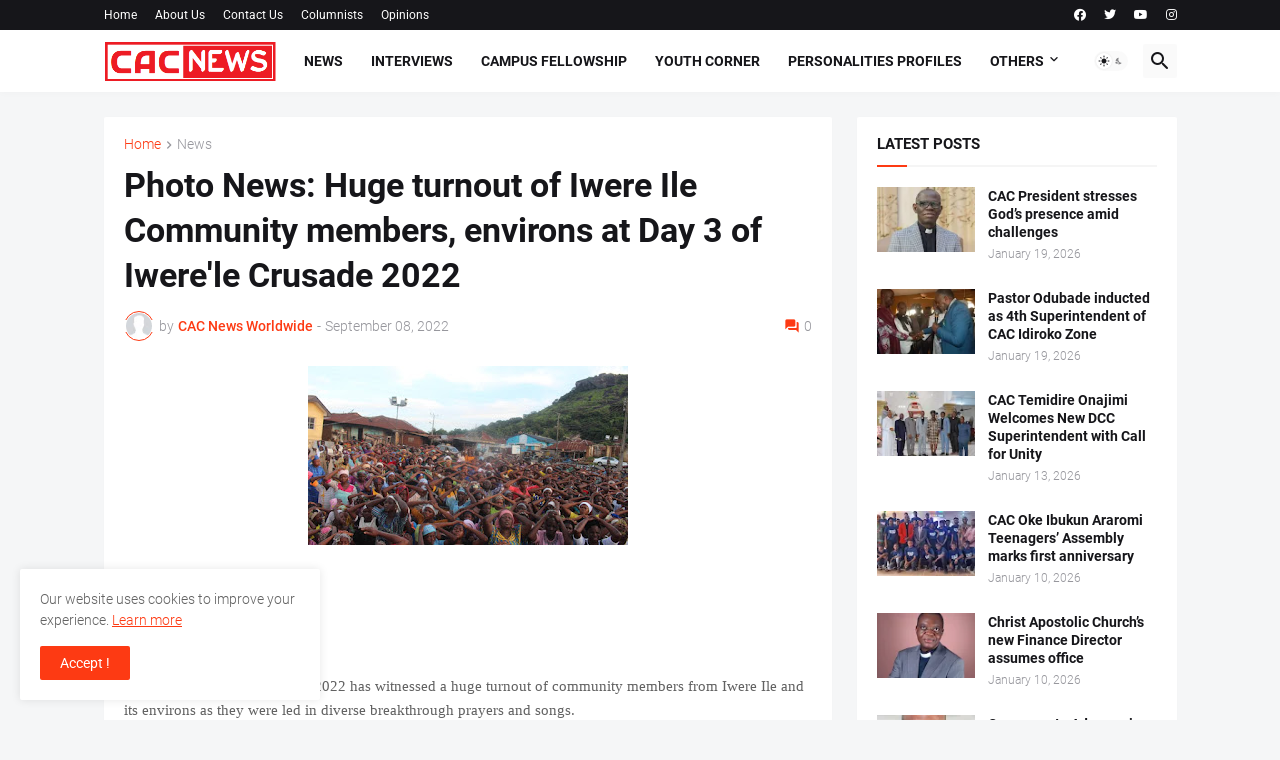

--- FILE ---
content_type: text/html; charset=UTF-8
request_url: https://www.cacworldnews.com/2022/09/photo-news-huge-turnout-of-iwere-ile.html
body_size: 57134
content:
<!DOCTYPE html>
<html class='ltr' dir='ltr' lang='en' xmlns='http://www.w3.org/1999/xhtml' xmlns:b='http://www.google.com/2005/gml/b' xmlns:data='http://www.google.com/2005/gml/data' xmlns:expr='http://www.google.com/2005/gml/expr'>
<head>
<meta content='text/html; charset=UTF-8' http-equiv='Content-Type'/>
<meta content='width=device-width, initial-scale=1, minimum-scale=1, user-scalable=yes' name='viewport'/>
<title>Photo News: Huge turnout of Iwere Ile Community members, environs at Day 3 of Iwere&#39;le Crusade 2022</title>
<link href='https://www.cacworldnews.com/' rel='dns-prefetch'/>
<link href='https://fonts.googleapis.com/' rel='dns-prefetch'/>
<link href='https://fonts.gstatic.com/' rel='dns-prefetch'/>
<link href='https://cdnjs.cloudflare.com/' rel='dns-prefetch'/>
<link href='https://1.bp.blogspot.com/' rel='dns-prefetch'/>
<link href='https://2.bp.blogspot.com/' rel='dns-prefetch'/>
<link href='https://3.bp.blogspot.com/' rel='dns-prefetch'/>
<link href='https://4.bp.blogspot.com/' rel='dns-prefetch'/>
<link href='https://blogger.googleusercontent.com/' rel='dns-prefetch'/>
<link href='https://lh5.googleusercontent.com/' rel='dns-prefetch'/>
<link href='https://www.blogger.com/' rel='dns-prefetch'/>
<meta content='blogger' name='generator'/>
<link href='https://www.cacworldnews.com/favicon.ico' rel='icon' type='image/x-icon'/>
<meta content='#fd3a13' name='theme-color'/>
<link href='https://www.cacworldnews.com/2022/09/photo-news-huge-turnout-of-iwere-ile.html' rel='canonical'/>
<meta content='By Boluwatife Oparinde Day 3 of the Iwere&#39;le Crusade 2022 has witnessed a huge turnout of community members from Iwere Ile and its environs ...' name='description'/>
<meta content='en' property='og:locale'/>
<meta content='article' property='og:type'/>
<meta content='Photo News: Huge turnout of Iwere Ile Community members, environs at Day 3 of Iwere&#39;le Crusade 2022' property='og:title'/>
<meta content='https://www.cacworldnews.com/2022/09/photo-news-huge-turnout-of-iwere-ile.html' property='og:url'/>
<meta content='By Boluwatife Oparinde Day 3 of the Iwere&#39;le Crusade 2022 has witnessed a huge turnout of community members from Iwere Ile and its environs ...' property='og:description'/>
<meta content='CAC World News' property='og:site_name'/>
<meta content='https://blogger.googleusercontent.com/img/b/R29vZ2xl/AVvXsEgyNsnXuPt5UxuwDzEQKzLiynMDJXm85wFcUQULk1HHAyRC89u-oQRctDy9w8KmvIdKFUyBlW65GQxa4Nw2CGptEP4wV-tZv5LuU4xOTsX00-KWKRA2c-bG49SYVpJs6wmRFCnM63sD8IbH8ldwbTqKWVlNCmZNgjP1fULlExi_M2Q5VVtqPDK_fAtT-g/w1600/IMG-20220908-WA0028.jpg' property='og:image'/>
<meta content='https://blogger.googleusercontent.com/img/b/R29vZ2xl/AVvXsEgyNsnXuPt5UxuwDzEQKzLiynMDJXm85wFcUQULk1HHAyRC89u-oQRctDy9w8KmvIdKFUyBlW65GQxa4Nw2CGptEP4wV-tZv5LuU4xOTsX00-KWKRA2c-bG49SYVpJs6wmRFCnM63sD8IbH8ldwbTqKWVlNCmZNgjP1fULlExi_M2Q5VVtqPDK_fAtT-g/w1600/IMG-20220908-WA0028.jpg' name='twitter:image'/>
<meta content='summary_large_image' name='twitter:card'/>
<meta content='Photo News: Huge turnout of Iwere Ile Community members, environs at Day 3 of Iwere&#39;le Crusade 2022' name='twitter:title'/>
<meta content='https://www.cacworldnews.com/2022/09/photo-news-huge-turnout-of-iwere-ile.html' name='twitter:domain'/>
<meta content='By Boluwatife Oparinde Day 3 of the Iwere&#39;le Crusade 2022 has witnessed a huge turnout of community members from Iwere Ile and its environs ...' name='twitter:description'/>
<link rel="alternate" type="application/atom+xml" title="CAC World News - Atom" href="https://www.cacworldnews.com/feeds/posts/default" />
<link rel="alternate" type="application/rss+xml" title="CAC World News - RSS" href="https://www.cacworldnews.com/feeds/posts/default?alt=rss" />
<link rel="service.post" type="application/atom+xml" title="CAC World News - Atom" href="https://www.blogger.com/feeds/3598737638265941194/posts/default" />

<link rel="alternate" type="application/atom+xml" title="CAC World News - Atom" href="https://www.cacworldnews.com/feeds/4335588277540799352/comments/default" />
<link href='https://cdnjs.cloudflare.com/ajax/libs/font-awesome/5.15.4/css/fontawesome.min.css' rel='stylesheet'/>
<style id='page-skin-1' type='text/css'><!--
/*
-----------------------------------------------
Blogger Template Style
Name:         Magspot
Version:      2.3.0
Author:       Pro Blogger Templates
Author Url:   https://probloggertemplates.com/
-----------------------------------------------*/
/*-- Google Fonts --*/
@font-face{font-family:'Roboto';font-style:italic;font-weight:300;font-display:swap;src:url(https://fonts.gstatic.com/s/roboto/v27/KFOjCnqEu92Fr1Mu51TjASc3CsTKlA.woff2) format("woff2");unicode-range:U+0460-052F,U+1C80-1C88,U+20B4,U+2DE0-2DFF,U+A640-A69F,U+FE2E-FE2F}
@font-face{font-family:'Roboto';font-style:italic;font-weight:300;font-display:swap;src:url(https://fonts.gstatic.com/s/roboto/v27/KFOjCnqEu92Fr1Mu51TjASc-CsTKlA.woff2) format("woff2");unicode-range:U+0400-045F,U+0490-0491,U+04B0-04B1,U+2116}
@font-face{font-family:'Roboto';font-style:italic;font-weight:300;font-display:swap;src:url(https://fonts.gstatic.com/s/roboto/v27/KFOjCnqEu92Fr1Mu51TjASc2CsTKlA.woff2) format("woff2");unicode-range:U+1F00-1FFF}
@font-face{font-family:'Roboto';font-style:italic;font-weight:300;font-display:swap;src:url(https://fonts.gstatic.com/s/roboto/v27/KFOjCnqEu92Fr1Mu51TjASc5CsTKlA.woff2) format("woff2");unicode-range:U+0370-03FF}
@font-face{font-family:'Roboto';font-style:italic;font-weight:300;font-display:swap;src:url(https://fonts.gstatic.com/s/roboto/v27/KFOjCnqEu92Fr1Mu51TjASc1CsTKlA.woff2) format("woff2");unicode-range:U+0102-0103,U+0110-0111,U+0128-0129,U+0168-0169,U+01A0-01A1,U+01AF-01B0,U+1EA0-1EF9,U+20AB}
@font-face{font-family:'Roboto';font-style:italic;font-weight:300;font-display:swap;src:url(https://fonts.gstatic.com/s/roboto/v27/KFOjCnqEu92Fr1Mu51TjASc0CsTKlA.woff2) format("woff2");unicode-range:U+0100-024F,U+0259,U+1E00-1EFF,U+2020,U+20A0-20AB,U+20AD-20CF,U+2113,U+2C60-2C7F,U+A720-A7FF}
@font-face{font-family:'Roboto';font-style:italic;font-weight:300;font-display:swap;src:url(https://fonts.gstatic.com/s/roboto/v27/KFOjCnqEu92Fr1Mu51TjASc6CsQ.woff2) format("woff2");unicode-range:U+0000-00FF,U+0131,U+0152-0153,U+02BB-02BC,U+02C6,U+02DA,U+02DC,U+2000-206F,U+2074,U+20AC,U+2122,U+2191,U+2193,U+2212,U+2215,U+FEFF,U+FFFD}
@font-face{font-family:'Roboto';font-style:italic;font-weight:400;font-display:swap;src:url(https://fonts.gstatic.com/s/roboto/v27/KFOkCnqEu92Fr1Mu51xFIzIFKw.woff2) format("woff2");unicode-range:U+0460-052F,U+1C80-1C88,U+20B4,U+2DE0-2DFF,U+A640-A69F,U+FE2E-FE2F}
@font-face{font-family:'Roboto';font-style:italic;font-weight:400;font-display:swap;src:url(https://fonts.gstatic.com/s/roboto/v27/KFOkCnqEu92Fr1Mu51xMIzIFKw.woff2) format("woff2");unicode-range:U+0400-045F,U+0490-0491,U+04B0-04B1,U+2116}
@font-face{font-family:'Roboto';font-style:italic;font-weight:400;font-display:swap;src:url(https://fonts.gstatic.com/s/roboto/v27/KFOkCnqEu92Fr1Mu51xEIzIFKw.woff2) format("woff2");unicode-range:U+1F00-1FFF}
@font-face{font-family:'Roboto';font-style:italic;font-weight:400;font-display:swap;src:url(https://fonts.gstatic.com/s/roboto/v27/KFOkCnqEu92Fr1Mu51xLIzIFKw.woff2) format("woff2");unicode-range:U+0370-03FF}
@font-face{font-family:'Roboto';font-style:italic;font-weight:400;font-display:swap;src:url(https://fonts.gstatic.com/s/roboto/v27/KFOkCnqEu92Fr1Mu51xHIzIFKw.woff2) format("woff2");unicode-range:U+0102-0103,U+0110-0111,U+0128-0129,U+0168-0169,U+01A0-01A1,U+01AF-01B0,U+1EA0-1EF9,U+20AB}
@font-face{font-family:'Roboto';font-style:italic;font-weight:400;font-display:swap;src:url(https://fonts.gstatic.com/s/roboto/v27/KFOkCnqEu92Fr1Mu51xGIzIFKw.woff2) format("woff2");unicode-range:U+0100-024F,U+0259,U+1E00-1EFF,U+2020,U+20A0-20AB,U+20AD-20CF,U+2113,U+2C60-2C7F,U+A720-A7FF}
@font-face{font-family:'Roboto';font-style:italic;font-weight:400;font-display:swap;src:url(https://fonts.gstatic.com/s/roboto/v27/KFOkCnqEu92Fr1Mu51xIIzI.woff2) format("woff2");unicode-range:U+0000-00FF,U+0131,U+0152-0153,U+02BB-02BC,U+02C6,U+02DA,U+02DC,U+2000-206F,U+2074,U+20AC,U+2122,U+2191,U+2193,U+2212,U+2215,U+FEFF,U+FFFD}
@font-face{font-family:'Roboto';font-style:italic;font-weight:500;font-display:swap;src:url(https://fonts.gstatic.com/s/roboto/v27/KFOjCnqEu92Fr1Mu51S7ACc3CsTKlA.woff2) format("woff2");unicode-range:U+0460-052F,U+1C80-1C88,U+20B4,U+2DE0-2DFF,U+A640-A69F,U+FE2E-FE2F}
@font-face{font-family:'Roboto';font-style:italic;font-weight:500;font-display:swap;src:url(https://fonts.gstatic.com/s/roboto/v27/KFOjCnqEu92Fr1Mu51S7ACc-CsTKlA.woff2) format("woff2");unicode-range:U+0400-045F,U+0490-0491,U+04B0-04B1,U+2116}
@font-face{font-family:'Roboto';font-style:italic;font-weight:500;font-display:swap;src:url(https://fonts.gstatic.com/s/roboto/v27/KFOjCnqEu92Fr1Mu51S7ACc2CsTKlA.woff2) format("woff2");unicode-range:U+1F00-1FFF}
@font-face{font-family:'Roboto';font-style:italic;font-weight:500;font-display:swap;src:url(https://fonts.gstatic.com/s/roboto/v27/KFOjCnqEu92Fr1Mu51S7ACc5CsTKlA.woff2) format("woff2");unicode-range:U+0370-03FF}
@font-face{font-family:'Roboto';font-style:italic;font-weight:500;font-display:swap;src:url(https://fonts.gstatic.com/s/roboto/v27/KFOjCnqEu92Fr1Mu51S7ACc1CsTKlA.woff2) format("woff2");unicode-range:U+0102-0103,U+0110-0111,U+0128-0129,U+0168-0169,U+01A0-01A1,U+01AF-01B0,U+1EA0-1EF9,U+20AB}
@font-face{font-family:'Roboto';font-style:italic;font-weight:500;font-display:swap;src:url(https://fonts.gstatic.com/s/roboto/v27/KFOjCnqEu92Fr1Mu51S7ACc0CsTKlA.woff2) format("woff2");unicode-range:U+0100-024F,U+0259,U+1E00-1EFF,U+2020,U+20A0-20AB,U+20AD-20CF,U+2113,U+2C60-2C7F,U+A720-A7FF}
@font-face{font-family:'Roboto';font-style:italic;font-weight:500;font-display:swap;src:url(https://fonts.gstatic.com/s/roboto/v27/KFOjCnqEu92Fr1Mu51S7ACc6CsQ.woff2) format("woff2");unicode-range:U+0000-00FF,U+0131,U+0152-0153,U+02BB-02BC,U+02C6,U+02DA,U+02DC,U+2000-206F,U+2074,U+20AC,U+2122,U+2191,U+2193,U+2212,U+2215,U+FEFF,U+FFFD}
@font-face{font-family:'Roboto';font-style:italic;font-weight:700;font-display:swap;src:url(https://fonts.gstatic.com/s/roboto/v27/KFOjCnqEu92Fr1Mu51TzBic3CsTKlA.woff2) format("woff2");unicode-range:U+0460-052F,U+1C80-1C88,U+20B4,U+2DE0-2DFF,U+A640-A69F,U+FE2E-FE2F}
@font-face{font-family:'Roboto';font-style:italic;font-weight:700;font-display:swap;src:url(https://fonts.gstatic.com/s/roboto/v27/KFOjCnqEu92Fr1Mu51TzBic-CsTKlA.woff2) format("woff2");unicode-range:U+0400-045F,U+0490-0491,U+04B0-04B1,U+2116}
@font-face{font-family:'Roboto';font-style:italic;font-weight:700;font-display:swap;src:url(https://fonts.gstatic.com/s/roboto/v27/KFOjCnqEu92Fr1Mu51TzBic2CsTKlA.woff2) format("woff2");unicode-range:U+1F00-1FFF}
@font-face{font-family:'Roboto';font-style:italic;font-weight:700;font-display:swap;src:url(https://fonts.gstatic.com/s/roboto/v27/KFOjCnqEu92Fr1Mu51TzBic5CsTKlA.woff2) format("woff2");unicode-range:U+0370-03FF}
@font-face{font-family:'Roboto';font-style:italic;font-weight:700;font-display:swap;src:url(https://fonts.gstatic.com/s/roboto/v27/KFOjCnqEu92Fr1Mu51TzBic1CsTKlA.woff2) format("woff2");unicode-range:U+0102-0103,U+0110-0111,U+0128-0129,U+0168-0169,U+01A0-01A1,U+01AF-01B0,U+1EA0-1EF9,U+20AB}
@font-face{font-family:'Roboto';font-style:italic;font-weight:700;font-display:swap;src:url(https://fonts.gstatic.com/s/roboto/v27/KFOjCnqEu92Fr1Mu51TzBic0CsTKlA.woff2) format("woff2");unicode-range:U+0100-024F,U+0259,U+1E00-1EFF,U+2020,U+20A0-20AB,U+20AD-20CF,U+2113,U+2C60-2C7F,U+A720-A7FF}
@font-face{font-family:'Roboto';font-style:italic;font-weight:700;font-display:swap;src:url(https://fonts.gstatic.com/s/roboto/v27/KFOjCnqEu92Fr1Mu51TzBic6CsQ.woff2) format("woff2");unicode-range:U+0000-00FF,U+0131,U+0152-0153,U+02BB-02BC,U+02C6,U+02DA,U+02DC,U+2000-206F,U+2074,U+20AC,U+2122,U+2191,U+2193,U+2212,U+2215,U+FEFF,U+FFFD}
@font-face{font-family:'Roboto';font-style:normal;font-weight:300;font-display:swap;src:url(https://fonts.gstatic.com/s/roboto/v27/KFOlCnqEu92Fr1MmSU5fCRc4EsA.woff2) format("woff2");unicode-range:U+0460-052F,U+1C80-1C88,U+20B4,U+2DE0-2DFF,U+A640-A69F,U+FE2E-FE2F}
@font-face{font-family:'Roboto';font-style:normal;font-weight:300;font-display:swap;src:url(https://fonts.gstatic.com/s/roboto/v27/KFOlCnqEu92Fr1MmSU5fABc4EsA.woff2) format("woff2");unicode-range:U+0400-045F,U+0490-0491,U+04B0-04B1,U+2116}
@font-face{font-family:'Roboto';font-style:normal;font-weight:300;font-display:swap;src:url(https://fonts.gstatic.com/s/roboto/v27/KFOlCnqEu92Fr1MmSU5fCBc4EsA.woff2) format("woff2");unicode-range:U+1F00-1FFF}
@font-face{font-family:'Roboto';font-style:normal;font-weight:300;font-display:swap;src:url(https://fonts.gstatic.com/s/roboto/v27/KFOlCnqEu92Fr1MmSU5fBxc4EsA.woff2) format("woff2");unicode-range:U+0370-03FF}
@font-face{font-family:'Roboto';font-style:normal;font-weight:300;font-display:swap;src:url(https://fonts.gstatic.com/s/roboto/v27/KFOlCnqEu92Fr1MmSU5fCxc4EsA.woff2) format("woff2");unicode-range:U+0102-0103,U+0110-0111,U+0128-0129,U+0168-0169,U+01A0-01A1,U+01AF-01B0,U+1EA0-1EF9,U+20AB}
@font-face{font-family:'Roboto';font-style:normal;font-weight:300;font-display:swap;src:url(https://fonts.gstatic.com/s/roboto/v27/KFOlCnqEu92Fr1MmSU5fChc4EsA.woff2) format("woff2");unicode-range:U+0100-024F,U+0259,U+1E00-1EFF,U+2020,U+20A0-20AB,U+20AD-20CF,U+2113,U+2C60-2C7F,U+A720-A7FF}
@font-face{font-family:'Roboto';font-style:normal;font-weight:300;font-display:swap;src:url(https://fonts.gstatic.com/s/roboto/v27/KFOlCnqEu92Fr1MmSU5fBBc4.woff2) format("woff2");unicode-range:U+0000-00FF,U+0131,U+0152-0153,U+02BB-02BC,U+02C6,U+02DA,U+02DC,U+2000-206F,U+2074,U+20AC,U+2122,U+2191,U+2193,U+2212,U+2215,U+FEFF,U+FFFD}
@font-face{font-family:'Roboto';font-style:normal;font-weight:400;font-display:swap;src:url(https://fonts.gstatic.com/s/roboto/v27/KFOmCnqEu92Fr1Mu72xKOzY.woff2) format("woff2");unicode-range:U+0460-052F,U+1C80-1C88,U+20B4,U+2DE0-2DFF,U+A640-A69F,U+FE2E-FE2F}
@font-face{font-family:'Roboto';font-style:normal;font-weight:400;font-display:swap;src:url(https://fonts.gstatic.com/s/roboto/v27/KFOmCnqEu92Fr1Mu5mxKOzY.woff2) format("woff2");unicode-range:U+0400-045F,U+0490-0491,U+04B0-04B1,U+2116}
@font-face{font-family:'Roboto';font-style:normal;font-weight:400;font-display:swap;src:url(https://fonts.gstatic.com/s/roboto/v27/KFOmCnqEu92Fr1Mu7mxKOzY.woff2) format("woff2");unicode-range:U+1F00-1FFF}
@font-face{font-family:'Roboto';font-style:normal;font-weight:400;font-display:swap;src:url(https://fonts.gstatic.com/s/roboto/v27/KFOmCnqEu92Fr1Mu4WxKOzY.woff2) format("woff2");unicode-range:U+0370-03FF}
@font-face{font-family:'Roboto';font-style:normal;font-weight:400;font-display:swap;src:url(https://fonts.gstatic.com/s/roboto/v27/KFOmCnqEu92Fr1Mu7WxKOzY.woff2) format("woff2");unicode-range:U+0102-0103,U+0110-0111,U+0128-0129,U+0168-0169,U+01A0-01A1,U+01AF-01B0,U+1EA0-1EF9,U+20AB}
@font-face{font-family:'Roboto';font-style:normal;font-weight:400;font-display:swap;src:url(https://fonts.gstatic.com/s/roboto/v27/KFOmCnqEu92Fr1Mu7GxKOzY.woff2) format("woff2");unicode-range:U+0100-024F,U+0259,U+1E00-1EFF,U+2020,U+20A0-20AB,U+20AD-20CF,U+2113,U+2C60-2C7F,U+A720-A7FF}
@font-face{font-family:'Roboto';font-style:normal;font-weight:400;font-display:swap;src:url(https://fonts.gstatic.com/s/roboto/v27/KFOmCnqEu92Fr1Mu4mxK.woff2) format("woff2");unicode-range:U+0000-00FF,U+0131,U+0152-0153,U+02BB-02BC,U+02C6,U+02DA,U+02DC,U+2000-206F,U+2074,U+20AC,U+2122,U+2191,U+2193,U+2212,U+2215,U+FEFF,U+FFFD}
@font-face{font-family:'Roboto';font-style:normal;font-weight:500;font-display:swap;src:url(https://fonts.gstatic.com/s/roboto/v27/KFOlCnqEu92Fr1MmEU9fCRc4EsA.woff2) format("woff2");unicode-range:U+0460-052F,U+1C80-1C88,U+20B4,U+2DE0-2DFF,U+A640-A69F,U+FE2E-FE2F}
@font-face{font-family:'Roboto';font-style:normal;font-weight:500;font-display:swap;src:url(https://fonts.gstatic.com/s/roboto/v27/KFOlCnqEu92Fr1MmEU9fABc4EsA.woff2) format("woff2");unicode-range:U+0400-045F,U+0490-0491,U+04B0-04B1,U+2116}
@font-face{font-family:'Roboto';font-style:normal;font-weight:500;font-display:swap;src:url(https://fonts.gstatic.com/s/roboto/v27/KFOlCnqEu92Fr1MmEU9fCBc4EsA.woff2) format("woff2");unicode-range:U+1F00-1FFF}
@font-face{font-family:'Roboto';font-style:normal;font-weight:500;font-display:swap;src:url(https://fonts.gstatic.com/s/roboto/v27/KFOlCnqEu92Fr1MmEU9fBxc4EsA.woff2) format("woff2");unicode-range:U+0370-03FF}
@font-face{font-family:'Roboto';font-style:normal;font-weight:500;font-display:swap;src:url(https://fonts.gstatic.com/s/roboto/v27/KFOlCnqEu92Fr1MmEU9fCxc4EsA.woff2) format("woff2");unicode-range:U+0102-0103,U+0110-0111,U+0128-0129,U+0168-0169,U+01A0-01A1,U+01AF-01B0,U+1EA0-1EF9,U+20AB}
@font-face{font-family:'Roboto';font-style:normal;font-weight:500;font-display:swap;src:url(https://fonts.gstatic.com/s/roboto/v27/KFOlCnqEu92Fr1MmEU9fChc4EsA.woff2) format("woff2");unicode-range:U+0100-024F,U+0259,U+1E00-1EFF,U+2020,U+20A0-20AB,U+20AD-20CF,U+2113,U+2C60-2C7F,U+A720-A7FF}
@font-face{font-family:'Roboto';font-style:normal;font-weight:500;font-display:swap;src:url(https://fonts.gstatic.com/s/roboto/v27/KFOlCnqEu92Fr1MmEU9fBBc4.woff2) format("woff2");unicode-range:U+0000-00FF,U+0131,U+0152-0153,U+02BB-02BC,U+02C6,U+02DA,U+02DC,U+2000-206F,U+2074,U+20AC,U+2122,U+2191,U+2193,U+2212,U+2215,U+FEFF,U+FFFD}
@font-face{font-family:'Roboto';font-style:normal;font-weight:700;font-display:swap;src:url(https://fonts.gstatic.com/s/roboto/v27/KFOlCnqEu92Fr1MmWUlfCRc4EsA.woff2) format("woff2");unicode-range:U+0460-052F,U+1C80-1C88,U+20B4,U+2DE0-2DFF,U+A640-A69F,U+FE2E-FE2F}
@font-face{font-family:'Roboto';font-style:normal;font-weight:700;font-display:swap;src:url(https://fonts.gstatic.com/s/roboto/v27/KFOlCnqEu92Fr1MmWUlfABc4EsA.woff2) format("woff2");unicode-range:U+0400-045F,U+0490-0491,U+04B0-04B1,U+2116}
@font-face{font-family:'Roboto';font-style:normal;font-weight:700;font-display:swap;src:url(https://fonts.gstatic.com/s/roboto/v27/KFOlCnqEu92Fr1MmWUlfCBc4EsA.woff2) format("woff2");unicode-range:U+1F00-1FFF}
@font-face{font-family:'Roboto';font-style:normal;font-weight:700;font-display:swap;src:url(https://fonts.gstatic.com/s/roboto/v27/KFOlCnqEu92Fr1MmWUlfBxc4EsA.woff2) format("woff2");unicode-range:U+0370-03FF}
@font-face{font-family:'Roboto';font-style:normal;font-weight:700;font-display:swap;src:url(https://fonts.gstatic.com/s/roboto/v27/KFOlCnqEu92Fr1MmWUlfCxc4EsA.woff2) format("woff2");unicode-range:U+0102-0103,U+0110-0111,U+0128-0129,U+0168-0169,U+01A0-01A1,U+01AF-01B0,U+1EA0-1EF9,U+20AB}
@font-face{font-family:'Roboto';font-style:normal;font-weight:700;font-display:swap;src:url(https://fonts.gstatic.com/s/roboto/v27/KFOlCnqEu92Fr1MmWUlfChc4EsA.woff2) format("woff2");unicode-range:U+0100-024F,U+0259,U+1E00-1EFF,U+2020,U+20A0-20AB,U+20AD-20CF,U+2113,U+2C60-2C7F,U+A720-A7FF}
@font-face{font-family:'Roboto';font-style:normal;font-weight:700;font-display:swap;src:url(https://fonts.gstatic.com/s/roboto/v27/KFOlCnqEu92Fr1MmWUlfBBc4.woff2) format("woff2");unicode-range:U+0000-00FF,U+0131,U+0152-0153,U+02BB-02BC,U+02C6,U+02DA,U+02DC,U+2000-206F,U+2074,U+20AC,U+2122,U+2191,U+2193,U+2212,U+2215,U+FEFF,U+FFFD}
/*-- Material Icons Font --*/
@font-face{font-family:"Material Icons Round";font-display:swap;font-style:normal;font-weight:400;src:url(https://fonts.gstatic.com/s/materialiconsround/v65/LDItaoyNOAY6Uewc665JcIzCKsKc_M9flwmP.woff2) format("woff2")}.mir{font-family:"Material Icons Round";font-weight:400;font-style:normal;font-size:24px;line-height:1;letter-spacing:normal;text-transform:none;display:inline-block;white-space:nowrap;word-wrap:normal;direction:ltr;-webkit-font-feature-settings:liga;-webkit-font-smoothing:antialiased}@font-face{font-family:"PBT Icons";font-display:block;font-style:normal;font-weight:400;src:url(https://fonts.gstatic.com/s/materialiconsround/v65/LDItaoyNOAY6Uewc665JcIzCKsKc_M9flwmP.woff2) format("woff2")}
/*-- Font Awesome 5 Brands 5.15.4 --*/
@font-face{font-family:"Font Awesome 5 Brands";font-display:swap;font-style:normal;font-weight:400;src:url(https://cdnjs.cloudflare.com/ajax/libs/font-awesome/5.15.4/webfonts/fa-brands-400.eot);src:url(https://cdnjs.cloudflare.com/ajax/libs/font-awesome/5.15.4/webfonts/fa-brands-400.eot?#iefix) format("embedded-opentype"),url(https://cdnjs.cloudflare.com/ajax/libs/font-awesome/5.15.4/webfonts/fa-brands-400.woff2) format("woff2"),url(https://cdnjs.cloudflare.com/ajax/libs/font-awesome/5.15.4/webfonts/fa-brands-400.woff) format("woff"),url(https://cdnjs.cloudflare.com/ajax/libs/font-awesome/5.15.4/webfonts/fa-brands-400.ttf) format("truetype"),url(https://cdnjs.cloudflare.com/ajax/libs/font-awesome/5.15.4/webfonts/fa-brands-400.svg#fontawesome) format("svg")}.fab{font-family:"Font Awesome 5 Brands";font-weight:400}
/*-- CSS Variables --*/
:root{
--body-font:'Roboto', Arial, sans-serif;
--menu-font:'Roboto', Arial, sans-serif;
--title-font:'Roboto', Arial, sans-serif;
--text-font:'Roboto', Arial, sans-serif;
--body-bg-color:#f5f6f7;
--body-bg:#f5f6f7 none repeat fixed top left;
--outer-bg:#f5f6f7;
--main-color:#fd3a13;
--title-color:#16161a;
--title-hover-color:#fd3a13;
--meta-color:#97979d;
--text-color:#626262;
--tag-bg:#fd3a13;
--tag-color:#ffffff;
--topbar-bg:#16161a;
--topbar-color:#ffffff;
--topbar-hover-color:#fd3a13;
--header-bg:#ffffff;
--header-color:#16161a;
--header-hover-color:#fd3a13;
--submenu-bg:#ffffff;
--submenu-color:#16161a;
--submenu-hover-color:#fd3a13;
--mega-bg:#ffffff;
--mega-color:#16161a;
--mega-hover-color:#fd3a13;
--mega-meta-color:#97979d;
--mobilemenu-bg:#ffffff;
--mobilemenu-color:#16161a;
--mobilemenu-hover-color:#fd3a13;
--ticker-title-color:#fd3a13;
--ticker-color:#16161a;
--ticker-hover-color:#fd3a13;
--widget-bg:#ffffff;
--widget-title-color:#16161a;
--widget-dash-color:#fd3a13;
--video-widget-bg:#16161a;
--video-widget-color:#ffffff;
--video-widget-hover-color:#fd3a13;
--video-widget-meta-color:#AAAAAA;
--footer-bg:#16161a;
--footer-color:#ffffff;
--footer-hover-color:#fd3a13;
--footer-meta-color:#AAAAAA;
--footer-text-color:#AAAAAA;
--footerbar-bg:#09090a;
--footerbar-color:#ffffff;
--footerbar-hover-color:#fd3a13;
--cookie-bg:#ffffff;
--cookie-color:#626262;
--button-bg:#fd3a13;
--button-color:#ffffff;
--button-hover-bg:#e33411;
--button-hover-color:#ffffff;
--light-weight:400;
--title-weight: 700;
--gray-bg:rgba(155,155,155,0.05);
--border-color:rgba(155,155,155,0.1);
--radius:2px;
--widget-shadow: 0 0 5px rgba(0,0,0,0.01);
--avatar-shadow:0px 1px 4px rgba(0,0,0,0.05);
}
html.is-dark{
--body-bg-color:#27272b;
--body-bg:#f5f6f7 none repeat fixed top left;
--outer-bg:#16161a;
--title-color:#f8f8fb;
--title-hover-color:#fd3a13;
--meta-color:#aaa;
--text-color:#c5c5c8;
--tag-bg:#fd3a13;
--tag-color:#ffffff;
--topbar-bg:#16161a;
--topbar-color:#f8f8fb;
--topbar-hover-color:#fd3a13;
--header-bg:#202024;
--header-color:#f8f8fb;
--header-hover-color:#fd3a13;
--submenu-bg:#252529;
--submenu-color:#f8f8fb;
--submenu-hover-color:#fd3a13;
--mega-bg:#252529;
--mega-color:#f8f8fb;
--mega-hover-color:#fd3a13;
--mega-meta-color:#aaa;
--mobilemenu-bg:#16161a;
--mobilemenu-color:#f8f8fb;
--mobilemenu-hover-color:#fd3a13;
--ticker-title-color:#fd3a13;
--ticker-color:#f8f8fb;
--ticker-hover-color:#fd3a13;
--widget-bg:#202024;
--widget-title-color:#f8f8fb;
--widget-dash-color:#fd3a13;
--footer-bg:#202024;
--footer-color:#f8f8fb;
--footer-hover-color:#fd3a13;
--footer-meta-color:#aaa;
--footer-text-color:#c5c5c8;
--footerbar-bg:#16161a;
--footerbar-color:#f8f8fb;
--footerbar-hover-color:#fd3a13;
--cookie-bg:#202024;
--cookie-color:#c5c5c8;
--button-bg:#fd3a13;
--button-color:#fff;
--button-hover-bg:#e33411;
--button-hover-color:#ffffff;
--gray-bg:rgba(255,255,255,0.03);
--border-color:rgba(255,255,255,0.05);
}
html.rtl{
--body-font:'Cairo',Arial,sans-serif;
--menu-font:'Cairo',Arial,sans-serif;
--title-font:'Cairo',Arial,sans-serif;
--text-font:'Cairo',Arial,sans-serif;
}
/*-- Reset CSS --*/
html,body,a,abbr,acronym,address,applet,b,big,blockquote,caption,center,cite,code,dd,del,dfn,div,dl,dt,em,fieldset,font,form,input,button,h1,h2,h3,h4,h5,h6,i,iframe,img,ins,kbd,label,legend,li,object,p,pre,q,s,samp,small,span,strike,strong,sub,sup,table,tbody,td,tfoot,th,thead,tr,tt,u,ul,var{padding:0;margin:0;border:0;outline:none;vertical-align:baseline;background:0 0;text-decoration:none}dl,ul{list-style-position:inside;list-style:none}ul li{list-style:none}caption{text-align:center}img{border:none;position:relative}a,a:visited{text-decoration:none}.clearfix{clear:both}.section,.widget,.widget ul{margin:0;padding:0}a{color:var(--main-color)}a img{border:0}abbr{text-decoration:none}.separator a{text-decoration:none!important;clear:none!important;float:none!important;margin-left:0!important;margin-right:0!important}#Navbar1,#navbar-iframe,.widget-item-control,a.quickedit,.home-link,.feed-links{display:none!important}.center{display:table;margin:0 auto;position:relative}.widget > h2,.widget > h3{display:none}.widget iframe,.widget img{max-width:100%}button,input,select,textarea{background:transparent;font-family:var(--body-font);-webkit-appearance:none;-moz-appearance:none;appearance:none;outline:none;border-radius:0}button{cursor:pointer}input[type="search"]::-webkit-search-cancel-button{-webkit-appearance:none}
/*-- Main CSS --*/
*{box-sizing:border-box}
html{position:relative;word-break:break-word;word-wrap:break-word;text-rendering:optimizeLegibility;-webkit-font-smoothing:antialiased;-webkit-text-size-adjust:100%}
body{position:relative;background:var(--body-bg);background-color:var(--body-bg-color);font-family:var(--body-font);font-size:14px;color:var(--text-color);font-weight:400;font-style:normal;line-height:1.4em}
.rtl{direction:rtl}
.is-roboto{--light-weight:300}
.rtl .is-roboto{--light-weight:400}
h1,h2,h3,h4,h5,h6{font-family:var(--title-font);font-weight:700}
a,input,button{transition:all .0s ease}
#outer-wrapper{position:relative;overflow:hidden;width:100%;max-width:100%;background-color:var(--outer-bg);margin:0 auto;padding:0}
.is-boxed #outer-wrapper{width:1123px;max-width:100%;box-shadow:0 0 20px rgba(0,0,0,0.05)}
.is-dark .is-boxed #outer-wrapper{box-shadow:0 0 20px rgba(0,0,0,0.2)}
.container{position:relative}
.row-x1{width:1073px;max-width:100%}
.row-x2{width:100%}
.flex-c{display:flex;justify-content:center}
.flex-col{display:flex;flex-direction:column}
.flex-sb{display:flex;justify-content:space-between}
#content-wrapper{float:left;width:100%;overflow:hidden;padding:25px 0}
.is-left #content-wrapper > .container,.rtl .is-right #content-wrapper > .container{flex-direction:row-reverse}
.rtl .is-left #content-wrapper > .container{flex-direction:row}
.theiaStickySidebar:before,.theiaStickySidebar:after{content:'';display:table;clear:both}
#main-wrapper{position:relative;width:calc(100% - 345px)}
.no-sidebar #main-wrapper{width:100%}
#sidebar-wrapper{position:relative;width:320px}
.no-sidebar #sidebar-wrapper{display:none}
.entry-image-wrap,.author-avatar-wrap,.comments .avatar-image-container{display:block;position:relative;overflow:hidden;background-color:var(--gray-bg);z-index:5;color:transparent}
.entry-image,.author-avatar{display:block;position:relative;width:100%;height:100%;background-size:cover;background-position:center center;background-repeat:no-repeat;z-index:1;transform-origin:center;opacity:0;transition:opacity .35s ease,transform .35s ease}
.entry-image.pbt-lazy,.author-avatar.pbt-lazy{opacity:1}
.entry-image-wrap:hover .entry-image,.cs:hover .entry-image-wrap .entry-image{transform:scale(1.05)}
.is-video:after{display:flex;position:absolute;content:'\e037';top:50%;right:50%;width:34px;height:34px;background-color:rgba(0,0,0,0.5);font-family:'Material Icons Round';font-size:25px;color:#fff;font-weight:400;align-items:center;justify-content:center;z-index:5;transform:translate(50%,-50%);box-sizing:border-box;padding:0 0 0 1px;border-radius:50%;box-shadow:0 1px 3px 0 rgba(0,0,0,0.1)}
.sz-1.is-video:after{transform:translate(50%,-50%) scale(.7)}
.sz-2.is-video:after{transform:translate(50%,-50%) scale(.85)}
.is-video:hover:after,.cs:hover .is-video:after{background-color:var(--main-color)}
.cs .is-video:after{top:15px;right:15px;transform:translate(0)}
.rtl .cs .is-video:after{left:15px;right:unset}
.entry-header{display:flex;flex-direction:column}
.entry-category{display:flex;align-items:center;height:17px;background-color:var(--tag-bg);font-size:10px;color:var(--tag-color);font-weight:500;text-transform:uppercase;line-height:0;padding:1px 7px 0;border-radius:var(--radius)}
.entry-image-wrap .entry-category{position:absolute;left:0;bottom:0;z-index:2;border-radius:0 var(--radius) 0 0}
.rtl .entry-image-wrap .entry-category{left:unset;right:0;border-radius:var(--radius) 0 0 0}
.entry-title{color:var(--title-color);font-weight:var(--title-weight);line-height:1.35em}
.entry-title a{display:block;color:var(--title-color)}
.entry-title a:hover{color:var(--title-hover-color)}
.entry-meta{display:flex;font-size:12px;color:var(--meta-color);font-weight:var(--light-weight);margin:4px 0 0}
.entry-meta .mi{display:flex}
.entry-meta .mi,.entry-meta .sp{margin:0 4px 0 0}
.rtl .entry-meta .mi,.rtl .entry-meta .sp{margin:0 0 0 4px}
.entry-meta .author-name{color:var(--main-color);font-weight:500}
.excerpt{font-family:var(--text-font);line-height:1.5em;font-weight:var(--light-weight)}
.cs .entry-inner{display:block;position:relative;width:100%;height:100%;overflow:hidden}
.before-mask:before{content:'';position:absolute;left:0;right:0;bottom:0;height:80%;background-image:linear-gradient(to bottom,rgba(0,0,0,0) 25%,rgba(0,0,0,0.5));-webkit-backface-visibility:hidden;backface-visibility:hidden;z-index:2;opacity:1;margin:0;transition:opacity .25s ease}
.entry-info{position:absolute;left:0;bottom:0;width:100%;background:linear-gradient(to bottom,rgba(0,0,0,0),rgba(0,0,0,0.65));overflow:hidden;z-index:10;padding:15px}
.entry-info .entry-title{color:#fff;text-shadow:0 1px 2px rgba(0,0,0,0.2)}
.entry-info .entry-meta{color:#c5c5ca;text-shadow:0 1px 2px rgba(0,0,0,0.1)}
.entry-info .entry-meta .author-name{color:#d5d5da}
.entry-info .entry-category{width:-moz-fit-content;width:fit-content;margin:0 0 10px}
.btn{position:relative;border-radius:var(--radius)}
.error-msg{display:flex;align-items:center;font-size:14px;color:var(--meta-color);padding:20px 0;font-weight:400}
.loader{position:relative;width:100%;height:100%;overflow:hidden;display:flex;align-items:center;justify-content:center;margin:0}
.loader:after{content:'';display:block;width:30px;height:30px;box-sizing:border-box;margin:0;border:2px solid var(--main-color);border-right-color:var(--border-color);border-radius:100%;animation:spinner .65s infinite linear;transform-origin:center}
@keyframes spinner{0%{-webkit-transform:rotate(0deg);transform:rotate(0deg)}to{-webkit-transform:rotate(1turn);transform:rotate(1turn)}}
.social a:before{display:block;font-family:'Font Awesome 5 Brands';font-style:normal;font-weight:400}
.social .rss a:before,.social .share a:before,.social .email a:before,.social .external-link a:before{content:'\e0e5';font-family:'Material Icons Round'}
.social .share a:before{content:'\e80d'}
.social .email a:before{content:'\e0be'}
.social .external-link a:before{content:'\e89e'}
.sb-a .google a,.sb-h .google a:hover{background-color:#1a73e8}
.sb-a .blogger a,.sb-h .blogger a:hover{background-color:#ff5722}
.sb-a .apple a,.sb-h .apple a:hover{background-color:#333}
.sb-a .amazon a,.sb-h .amazon a:hover{background-color:#fe9800}
.sb-a .microsoft a,.sb-h .microsoft a:hover{background-color:#0067B8}
.sb-a .facebook a,.sb-a .facebook-f a,.sb-h .facebook a:hover,.sb-h .facebook-f a:hover{background-color:#3b5999}
.sb-a .twitter a,.sb-h .twitter a:hover{background-color:#00acee}
.sb-a .youtube a,.sb-h .youtube a:hover{background-color:#f50000}
.sb-a .instagram a,.sb-h .instagram a:hover{background:linear-gradient(15deg,#ffb13d,#dd277b,#4d5ed4)}
.sb-a .pinterest a,.sb-a .pinterest-p a,.sb-h .pinterest a:hover,.sb-h .pinterest-p a:hover{background-color:#ca2127}
.sb-a .dribbble a,.sb-h .dribbble a:hover{background-color:#ea4c89}
.sb-a .linkedin a,.sb-h .linkedin a:hover{background-color:#0077b5}
.sb-a .tumblr a,.sb-h .tumblr a:hover{background-color:#365069}
.sb-a .twitch a,.sb-h .twitch a:hover{background-color:#6441a5}
.sb-a .rss a,.sb-h .rss a:hover{background-color:#ffc200}
.sb-a .skype a,.sb-h .skype a:hover{background-color:#00aff0}
.sb-a .stumbleupon a,.sb-h .stumbleupon a:hover{background-color:#eb4823}
.sb-a .vk a,.sb-h .vk a:hover{background-color:#4a76a8}
.sb-a .stack-overflow a,.sb-h .stack-overflow a:hover{background-color:#f48024}
.sb-a .github a,.sb-h .github a:hover{background-color:#24292e}
.sb-a .soundcloud a,.sb-h .soundcloud a:hover{background:linear-gradient(#ff7400,#ff3400)}
.sb-a .behance a,.sb-h .behance a:hover{background-color:#191919}
.sb-a .digg a,.sb-h .digg a:hover{background-color:#1b1a19}
.sb-a .delicious a,.sb-h .delicious a:hover{background-color:#0076e8}
.sb-a .codepen a,.sb-h .codepen a:hover{background-color:#000}
.sb-a .flipboard a,.sb-h .flipboard a:hover{background-color:#f52828}
.sb-a .reddit a,.sb-h .reddit a:hover{background-color:#ff4500}
.sb-a .whatsapp a,.sb-h .whatsapp a:hover{background-color:#3fbb50}
.sb-a .messenger a,.sb-h .messenger a:hover{background-color:#0084ff}
.sb-a .snapchat a,.sb-h .snapchat a:hover{background-color:#ffe700}
.sb-a .telegram a,.sb-h .telegram a:hover{background-color:#179cde}
.sb-a .steam a,.sb-h .steam a:hover{background:linear-gradient(5deg,#0d89bc,#112c5b,#0d1c47)}
.sb-a .discord a,.sb-h .discord a:hover{background-color:#7289da}
.sb-a .quora a,.sb-h .quora a:hover{background-color:#b92b27}
.sb-a .tiktok a,.sb-h .tiktok a:hover{background-color:#fe2c55}
.sb-a .share a,.sb-h .share a:hover{background-color:var(--meta-color)}
.sb-a .email a,.sb-h .email a:hover{background-color:#888}
.sb-a .line a,.sb-h .line a:hover{background-color:#07b53b}
.sb-a .external-link a,.sb-h .external-link a:hover{background-color:var(--title-color)}
.sc-a .blogger a,.sc-h .blogger a:hover{color:#1a73e8}
.sc-a .blogger a,.sc-h .blogger a:hover{color:#ff5722}
.sc-a .apple a,.sc-h .apple a:hover{color:#333}
.sc-a .amazon a,.sc-h .amazon a:hover{color:#fe9800}
.sc-a .microsoft a,.sc-h .microsoft a:hover{color:#0067B8}
.sc-a .facebook a,.sc-a .facebook-f a,.sc-h .facebook a:hover,.sc-h .facebook-f a:hover{color:#3b5999}
.sc-a .twitter a,.sc-h .twitter a:hover{color:#00acee}
.sc-a .youtube a,.sc-h .youtube a:hover{color:#f50000}
.sc-a .instagram a,.sc-h .instagram a:hover{color:#dd277b}
.sc-a .pinterest a,.sc-a .pinterest-p a,.sc-h .pinterest a:hover,.sc-h .pinterest-p a:hover{color:#ca2127}
.sc-a .dribbble a,.sc-h .dribbble a:hover{color:#ea4c89}
.sc-a .linkedin a,.sc-h .linkedin a:hover{color:#0077b5}
.sc-a .tumblr a,.sc-h .tumblr a:hover{color:#365069}
.sc-a .twitch a,.sc-h .twitch a:hover{color:#6441a5}
.sc-a .rss a,.sc-h .rss a:hover{color:#ffc200}
.sc-a .skype a,.sc-h .skype a:hover{color:#00aff0}
.sc-a .stumbleupon a,.sc-h .stumbleupon a:hover{color:#eb4823}
.sc-a .vk a,.sc-h .vk a:hover{color:#4a76a8}
.sc-a .stack-overflow a,.sc-h .stack-overflow a:hover{color:#f48024}
.sc-a .github a,.sc-h .github a:hover{color:#24292e}
.sc-a .soundcloud a,.sc-h .soundcloud a:hover{color:#ff7400}
.sc-a .behance a,.sc-h .behance a:hover{color:#191919}
.sc-a .digg a,.sc-h .digg a:hover{color:#1b1a19}
.sc-a .delicious a,.sc-h .delicious a:hover{color:#0076e8}
.sc-a .codepen a,.sc-h .codepen a:hover{color:#000}
.sc-a .flipboard a,.sc-h .flipboard a:hover{color:#f52828}
.sc-a .reddit a,.sc-h .reddit a:hover{color:#ff4500}
.sc-a .whatsapp a,.sc-h .whatsapp a:hover{color:#3fbb50}
.sc-a .messenger a,.sc-h .messenger a:hover{color:#0084ff}
.sc-a .snapchat a,.sc-h .snapchat a:hover{color:#ffe700}
.sc-a .telegram a,.sc-h .telegram a:hover{color:#179cde}
.sc-a .steam a,.sc-h .steam a:hover{color:#112c5b}
.sc-a .discord a,.sc-h .discord a:hover{color:#7289da}
.sc-a .quora a,.sc-h .quora a:hover{color:#b92b27}
.sc-a .tiktok a,.sc-h .tiktok a:hover{color:#fe2c55}
.sc-a .share a,.sc-h .share a:hover{color:var(--meta-color)}
.sc-a .email a,.sc-h .email a:hover{color:#888}
.sc-a .line a,.sc-h .line a:hover{color:#07b53b}
.sc-a .external-link a,.sc-h .external-link a:hover{color:var(--title-color)}
#header-wrapper{float:left;width:100%;z-index:50}
.topbar-wrap{position:relative;float:left;width:100%;height:30px;background-color:var(--topbar-bg);z-index:1}
.topbar-wrap.has-border{border-bottom:1px solid var(--border-color)}
.is-dark .topbar-wrap.has-border{border:0}
.topbar .widget:last-child{display:flex;flex:1;justify-content:flex-end}
.topbar ul{display:flex;flex-wrap:wrap}
.topbar ul li + li{margin:0 0 0 18px}
.rtl .topbar ul li + li{margin:0 18px 0 0}
.topbar li a{display:block;font-size:12px;color:var(--topbar-color);line-height:30px}
.topbar li a:hover{color:var(--topbar-hover-color)}
.topbar li.rss a,.topbar li.email a,.topbar li.external-link a{font-size:15px}
.main-header,.header-inner,.header-header{float:left;width:100%;height:62px;background-color:var(--header-bg)}
.header-inner{background-color:rgba(0,0,0,0)}
.header-header{box-shadow:0 0 8px rgba(0,0,0,0.03)}
.header-inner.is-fixed .header-header{box-shadow:0 0 10px rgba(0,0,0,0.1)}
.header-inner.is-fixed{position:fixed;top:-124px;left:0;width:100%;z-index:990;backface-visibility:hidden;visibility:hidden;opacity:0;transform:translate3d(0,0,0);transition:all .25s ease}
.header-inner.is-fixed.show{visibility:visible;opacity:1;transform:translate3d(0,124px,0)}
.is-boxed .header-header{float:none;width:1123px;max-width:100%;margin:0 auto;padding:0}
.header-items{position:relative;display:flex;flex-wrap:wrap;justify-content:space-between}
.flex-left{display:flex;align-items:center;z-index:15}
.flex-right{display:flex;align-items:center;position:absolute;top:0;right:0;height:62px;z-index:15}
.rtl .flex-right{left:0;right:unset}
.main-logo{display:flex;align-items:center;flex-shrink:0;height:62px;overflow:hidden;margin:0 14px 0 0}
.rtl .main-logo{margin:0 0 0 14px}
.main-logo img{display:block;width:auto;height:auto;max-height:40px}
.main-logo .title{max-width:100%;font-size:25px;color:var(--header-color);line-height:40px;font-weight:700;overflow:hidden;white-space:nowrap;text-overflow:ellipsis}
.main-logo .title a{color:var(--header-color)}
.main-logo .title a:hover{color:var(--header-hover-color)}
.main-logo #h1-off{display:none;visibility:hidden}
#magspot-main-menu{z-index:10}
#magspot-main-menu .widget,#magspot-main-menu .widget > .widget-title{display:none}
#magspot-main-menu .show-menu{display:block}
.main-nav{display:flex;height:62px}
.main-nav > li{position:relative;display:flex;flex-shrink:0}
.main-nav > li > a{display:flex;font-family:var(--menu-font);font-size:14px;color:var(--header-color);font-weight:700;align-items:center;text-transform:uppercase;padding:0 14px}
.main-nav > li:hover > a{color:var(--header-hover-color)}
.main-nav .has-sub > a:after{display:inline-block;content:'\e5cf';font-family:'Material Icons Round';font-size:16px;font-weight:400;margin:-4px 0 0 2px}
.rtl .main-nav .has-sub > a:after{margin:-4px 2px 0 0}
.main-nav .sub-menu,.main-nav .ul{position:absolute;left:0;top:62px;width:180px;background-color:var(--submenu-bg);z-index:99999;padding:6px 0;backface-visibility:hidden;visibility:hidden;opacity:0;box-shadow:0 1px 2px rgba(0,0,0,0.05),0 5px 10px 0 rgba(0,0,0,0.05)}
.rtl .main-nav .sub-menu,.rtl .main-nav .ul{left:auto;right:0}
.main-nav .sub-menu.sm-2{top:-6px;left:100%}
.rtl .main-nav .sub-menu.sm-2{left:unset;right:100%}
.main-nav .sub-menu li{position:relative;display:block}
.main-nav .sub-menu li a{display:flex;justify-content:space-between;font-size:14px;color:var(--submenu-color);padding:8px 15px}
.main-nav .sub-menu li:hover > a{color:var(--submenu-hover-color)}
.main-nav .sub-menu > .has-sub > a:after{content:'\e5cc';margin:0 -5px}
.rtl .main-nav .sub-menu > .has-sub > a:after{content:'\e5cb'}
.main-nav .sub-menu,.main-nav .ul{transition:all .17s ease}
.main-nav li:hover > .sub-menu,.main-nav li:hover .ul{backface-visibility:inherit;visibility:visible;opacity:1}
.main-nav .mega-menu{position:static!important}
.main-nav .mega-menu > .ul{width:100%;background-color:var(--mega-bg);overflow:hidden}
.mega-menu .mega-items{display:grid;grid-template-columns:repeat(5,1fr);column-gap:20px;padding:20px}
.mega-items .mega-item{--title-color:var(--mega-color);--title-hover-color:var(--mega-hover-color);--meta-color:var(--mega-meta-color);width:100%;display:flex;flex-direction:column}
.mega-item .entry-image-wrap{width:100%;height:125px;z-index:1;margin:0 0 8px}
.mega-item .entry-title{font-size:14px}
.mega-menu .mega-tabs{display:grid;grid-template-columns:calc(1053px / 5) 1fr;padding:0}
.mega-menu .mega-tabs .tab-items{background-color:var(--gray-bg);padding:20px 0}
.mega-menu .mega-tabs li a{display:flex;justify-content:space-between;font-size:14px;color:var(--mega-color);padding:8px 20px;transition:background .17s ease}
.mega-menu .mega-tabs li.active a:after{content:'\e5cc';font-family:'Material Icons Round';font-weight:400;font-size:16px;margin:0 -5px}
.rtl .mega-menu .mega-tabs li.active a:after{content:'\e5cb'}
.mega-menu .mega-tabs li.active a{background-color:var(--mega-bg);color:var(--mega-hover-color)}
.mega-tab{display:none;position:relative;padding:20px}
.mega-tab.active{display:block}
@keyframes megaFadeIn{0%{opacity:.1}100%{opacity:1}}
.mega-tab.fadeIn{animation:megaFadeIn .5s ease}
.mega-menu .mega-tabs .mega-items{grid-template-columns:repeat(4,1fr);padding:0}
.mega-tabs .mega-item .entry-image{width:calc(953px / 5);height:125px}
.mega-menu .mega-items.on-load,.mega-menu .mega-items.no-items{grid-template-columns:1fr}
.mega-tab .mega-items.on-load,.mega-tab .mega-items.no-items{height:100%;padding:0}
.mega-menu .error-msg{justify-content:center;padding:40px 0}
.mega-menu .loader{height:120px}
.mega-tab .loader{height:100%}
.mobile-menu-toggle{display:none;height:34px;font-size:26px;color:var(--header-color);align-items:center;padding:0 13px 0 16px}
.rtl .mobile-menu-toggle{padding:0 16px 0 13px}
.mobile-menu-toggle:after{content:'\e5d2';font-family:'Material Icons Round';font-weight:400}
.mobile-menu-toggle:hover{color:var(--header-hover-color)}
.toggle-wrap{background-color:var(--header-bg);display:flex;align-items:center;z-index:20}
.darkmode-toggle{display:flex;align-items:center;position:relative;width:34px;height:20px;background-color:var(--gray-bg);font-size:12px;color:var(--header-color);margin:0 15px 0 10px;border-radius:20px}
.rtl .darkmode-toggle{margin:0 10px 0 15px}
.darkmode-toggle:before{position:absolute;left:2px;content:'\e518';font-family:'PBT Icons';width:16px;height:16px;background-color:var(--header-bg);flex-shrink:0;font-weight:400;line-height:16px;text-align:center;z-index:2;border-radius:50%;box-shadow:0 0 2px rgba(0,0,0,0.1);transition:left .17s ease}
.is-dark .darkmode-toggle:before{content:'\ea46';left:16px}
.rtl .darkmode-toggle:before{left:16px}
.rtl.is-dark .darkmode-toggle:before{left:2px}
.darkmode-toggle:after{position:absolute;right:4px;content:'\ea46';font-family:'Material Icons Round';width:10px;flex-shrink:0;font-size:8px;font-weight:400;line-height:1;text-align:center;opacity:.5;transition:right .17s ease}
.is-dark .darkmode-toggle:after{content:'\e518';right:20px}
.rtl .darkmode-toggle:after{right:20px}
.rtl.is-dark .darkmode-toggle:after{right:4px}
.darkmode-toggle:hover:before{color:var(--header-hover-color)}
.search-toggle{display:flex;align-items:center;justify-content:center;width:34px;height:34px;background-color:var(--gray-bg);color:var(--header-color);font-size:24px;cursor:pointer;border-radius:var(--radius)}
.search-toggle:before{display:block;content:'\e8b6';font-family:'Material Icons Round';font-weight:400}
.search-toggle:hover{color:var(--header-hover-color)}
#main-search-wrap{display:none;position:absolute;top:0;right:0;width:100%;height:62px;background-color:var(--header-bg);z-index:25}
.rtl #main-search-wrap{left:0;right:unset}
.main-search{position:relative;float:right;width:100%;height:100%;display:flex;align-items:center}
.rtl .main-search{float:left}
.main-search .search-form{display:flex;flex:1;height:34px}
.main-search .search-input{width:100%;flex:1;font-family:inherit;font-size:16px;color:var(--header-color);font-weight:var(--light-weight);text-align:left}
.rtl .main-search .search-input{text-align:right}
.main-search .search-input::placeholder{color:var(--header-color);opacity:.65;outline:none}
.main-search .search-toggle:before{content:'\e5cd'}
.overlay{visibility:hidden;opacity:0;position:fixed;top:0;left:0;right:0;bottom:0;background-color:rgba(22,22,26,.5);z-index:1000;-webkit-backdrop-filter:saturate(100%) blur(3px);-ms-backdrop-filter:saturate(100%) blur(3px);-o-backdrop-filter:saturate(100%) blur(3px);backdrop-filter:saturate(100%) blur(3px);margin:0;transition:all .25s ease}
#slide-menu{display:none;position:fixed;width:300px;height:100%;top:0;left:0;bottom:0;background-color:var(--mobilemenu-bg);overflow:hidden;z-index:1010;left:0;-webkit-transform:translate3d(-100%,0,0);transform:translate3d(-100%,0,0);visibility:hidden;box-shadow:3px 0 10px rgba(0,0,0,0.1);transition:all .25s ease}
.rtl #slide-menu{left:unset;right:0;-webkit-transform:translate3d(100%,0,0);transform:translate3d(100%,0,0)}
.nav-active #slide-menu,.rtl .nav-active #slide-menu{-webkit-transform:translate3d(0,0,0);transform:translate3d(0,0,0);visibility:visible}
.slide-menu-header{height:62px;background-color:var(--header-bg);overflow:hidden;display:flex;align-items:center;justify-content:space-between;box-shadow:0 0 10px rgba(0,0,0,0.1)}
.is-dark .slide-menu-header{box-shadow:0 0 8px rgba(0,0,0,0.03)}
.mobile-logo{display:flex;flex:1;width:100%;overflow:hidden;padding:0 0 0 20px}
.rtl .mobile-logo{padding:0 20px 0 0}
.mobile-logo .homepage{max-width:100%;font-size:25px;color:var(--header-color);line-height:40px;font-weight:700;overflow:hidden;white-space:nowrap;text-overflow:ellipsis}
.mobile-logo .homepage:hover{color:var(--header-hover-color)}
.mobile-logo .logo-img img{display:block;width:auto;max-width:100%;height:auto;max-height:40px}
.hide-mobile-menu{display:flex;height:100%;color:var(--header-color);font-size:26px;align-items:center;z-index:20;padding:0 15px}
.hide-mobile-menu:before{content:'\e5cd';font-family:'Material Icons Round';font-weight:400}
.hide-mobile-menu:hover{color:var(--header-hover-color)}
.slide-menu-flex{display:flex;height:calc(100% - 62px);flex-direction:column;justify-content:space-between;overflow:hidden;overflow-y:auto;-webkit-overflow-scrolling:touch}
.mobile-menu{padding:20px}
.mobile-menu .sub-menu{display:none;grid-column:1/3;overflow:hidden}
.mobile-menu ul li a{display:block;font-size:14px;color:var(--mobilemenu-color);font-weight:400;padding:10px 0}
.mobile-menu > ul > li > a{font-family:var(--menu-font);font-weight:700;text-transform:uppercase}
.mobile-menu li.has-sub{display:grid;grid-template-columns:1fr 34px}
.mobile-menu .submenu-toggle{display:flex;align-self:center;justify-content:flex-end;font-size:24px;color:var(--mobilemenu-color)}
.mobile-menu .submenu-toggle:before{content:'\e5cf';font-family:'Material Icons Round';font-weight:400}
.mobile-menu .expanded > .submenu-toggle:before{content:'\e5ce'}
.mobile-menu ul li a:hover,.mobile-menu .submenu-toggle:hover{color:var(--mobilemenu-hover-color)}
.mobile-menu li.has-sub li a{font-size:14px;opacity:.75;padding:10px 13px}
.mobile-menu li.has-sub li li a{padding:10px 23px}
.mm-footer{padding:20px}
.mm-footer ul{display:flex;flex-wrap:wrap}
.mm-footer li{margin:0 15px 0 0}
.rtl .mm-footer li{margin:0 0 0 15px}
.mm-footer li:last-child{margin:0}
.mm-footer .link-list{margin:10px 0 0}
.mm-footer .link-list li{margin-top:5px}
.mm-footer a{display:block;font-size:14px;color:var(--mobilemenu-color)}
.mm-footer .rss a,.mm-footer .email a,.mm-footer .external-link a{font-size:18px}
.mm-footer a:hover{color:var(--mobilemenu-hover-color)}
#header-ads-wrap{float:left;width:100%}
.header-ads .widget{position:relative;margin:25px 0 0}
#ticker-wrapper,#ticker .widget{float:left;width:100%}
#ticker .widget{--title-color:var(--ticker-color);--title-hover-color:var(--ticker-hover-color);display:none;align-items:flex-start;background-color:var(--widget-bg);padding:10px 13px 10px 20px;margin:25px 0 0;border-radius:var(--radius);box-shadow:var(--widget-shadow)}
.rtl #ticker .widget{padding:10px 20px 10px 13px}
#ticker .widget.is-visible,#ticker .widget.PopularPosts{display:flex}
.ticker .widget-title{display:flex;align-items:center;position:relative;height:20px;color:var(--ticker-title-color);padding:0 6px 0 12px}
.rtl .ticker .widget-title{padding:0 12px 0 6px}
@keyframes pulse{0%{opacity:.8;transform:scale(0.8)}100%{opacity:0;transform:scale(4)}}
.ticker .widget-title:before,.ticker .widget-title:after{content:'';position:absolute;left:0;width:4px;height:4px;background-color:currentColor;border-radius:50%}
.ticker .widget-title:before{animation:pulse 2s infinite}
.rtl .ticker .widget-title:before,.rtl .ticker .widget-title:after{left:unset;right:0}
.ticker .widget-title .title{display:flex;align-items:center;font-size:13px;font-weight:700;text-transform:uppercase}
.ticker .widget-title .title:after{content:'\e5cc';font-family:'Material Icons Round';font-weight:400;font-size:16px;margin:0 -2px}
.rtl .ticker .widget-title .title:after{content:'\e5cb'}
.ticker .widget-content{display:flex;justify-content:space-between;flex:1;height:20px}
.ticker .loader{justify-content:flex-start;padding:0 1px}
.ticker .loader:after{width:14px;height:14px;border-width:1.5px}
.ticker .error-msg{max-width:100%;overflow:hidden;white-space:nowrap;text-overflow:ellipsis;padding:0}
.ticker-items{position:relative;flex:1;overflow:hidden}
.ticker-item{position:absolute;top:0;left:0;width:100%;opacity:0;visibility:hidden;transform:translate3d(5px,0,0);pointer-events:none;transition:all .85s ease}
.rtl .ticker-item{left:unset;right:0;transform:translate3d(-10px,0,0)}
.ticker-item.active{opacity:1;visibility:visible;transform:translate3d(0,0,0);pointer-events:initial}
.ticker-item .entry-title{display:flex;align-items:center;height:20px;font-size:14px;font-weight:400}
.ticker-item .entry-title a{max-width:100%;overflow:hidden;white-space:nowrap;text-overflow:ellipsis}
.ticker-nav{display:grid;grid-template-columns:repeat(2,1fr);grid-gap:5px;padding:0 0 0 10px}
.rtl .ticker-nav{padding:0 10px 0 0}
.ticker-nav button{display:flex;width:20px;height:20px;background-color:var(--gray-bg);font-size:18px;color:var(--title-color);align-items:center;justify-content:center;border-radius:var(--radius)}
.ticker-nav button:hover{color:var(--title-hover-color)}
.ticker-nav button:before{display:block;font-family:'Material Icons Round'}
.ticker-nav .tn-prev:before,.rtl .ticker-nav .tn-next:before{content:'\e5cb'}
.ticker-nav .tn-next:before,.rtl .ticker-nav .tn-prev:before{content:'\e5cc'}
#featured-wrapper,#featured .widget,#featured .widget-content{float:left;width:100%;margin:0}
#featured .widget{display:none;background-color:var(--widget-bg);padding:20px;margin:25px 0 0;border-radius:var(--radius);box-shadow:var(--widget-shadow)}
#featured .widget.is-visible,#featured .widget.PopularPosts{display:block}
#featured .widget-content{display:flex;align-items:center;justify-content:center;min-height:402px;margin:0}
#featured .error-msg{padding:0}
.featured-items{width:100%;display:grid;grid-template-columns:repeat(2,1fr);grid-gap:2px}
.featured-grid{display:grid;grid-template-columns:repeat(2,1fr);grid-gap:2px}
.featured-item{width:100%;height:200px}
.featured-item.item-0{height:100%}
.featured-item .entry-image-wrap{width:100%;height:100%}
.featured-item.item-0 .entry-info{padding:20px}
.featured-item .entry-title{font-size:15px}
.featured-item.item-0 .entry-title{font-size:25px}
.featured-item .entry-meta{flex-wrap:wrap}
.featured-items .cs.item-0 .entry-image-wrap.is-video:after{top:20px;right:20px}
.rtl .featured-items .cs.item-0 .entry-image-wrap.is-video:after{left:20px;right:unset}
.type-feat1 .featured-item.item-1{grid-column:1/3}
.type-feat1 .featured-item.item-1 .entry-title{font-size:19px}
.type-feat3 .featured-grid{grid-template-columns:1fr}
.type-feat3 .featured-item.item-0 .entry-info{padding:20px}
.type-feat3 .featured-item .entry-title{font-size:19px}
.type-feat3 .featured-item.item-0 .entry-title{font-size:25px}
.type-feat4 .featured-items{grid-template-columns:repeat(3, 1fr)}
.type-feat4 .featured-grid{grid-column:2/4}
.type-feat4 .featured-item.item-0 .entry-info{padding:15px}
.type-feat4 .featured-item .entry-title{font-size:17px}
.type-feat4 .featured-item.item-0 .entry-title{font-size:21px}
.type-feat5 .featured-items{grid-template-columns:repeat(3, 1fr)}
.type-feat5 .featured-grid{grid-column:2/4}
.type-feat5 .featured-item{height:402px}
.type-feat5 .featured-item .entry-title{font-size:21px}
.title-wrap{display:flex;justify-content:space-between;height:30px;margin:0 0 20px;border-bottom:2px solid var(--border-color)}
.title-wrap > *{display:flex;align-items:flex-start}
.title-wrap > .title{position:relative;height:30px;font-size:15px;color:var(--widget-title-color);font-weight:700;text-transform:uppercase;line-height:1;margin:0}
.title-wrap > .title:after{position:absolute;content:'';left:0;bottom:0;width:30px;height:2px;background-color:var(--widget-dash-color);margin:0}
.rtl .title-wrap > .title:after{left:unset;right:0}
.title-wrap > .title-link{font-size:13px;color:var(--meta-color);line-height:1;font-weight:var(--light-weight)}
.title-wrap > .title-link:hover{color:var(--main-color)}
.content-section,.content-section .content-block{float:left;width:100%}
.content-section .widget{display:none;float:left;width:100%;background-color:var(--widget-bg);padding:20px;margin:0 0 25px;border-radius:var(--radius);box-shadow:var(--widget-shadow)}
.content-section .widget.column-style{width:calc((100% - 25px) / 2)}
.content-section .widget[data-align="right"]{float:right}
.content-section .widget.is-visible{display:flex;flex-direction:column}
.content-section .widget.is-ad{display:block;background-color:transparent;padding:0;border-radius:0;box-shadow:none}
#content-section-2 .widget:last-child{margin:0}
.content-section .loader{height:180px}
.list1-items{display:grid;grid-template-columns:1fr;grid-gap:25px}
.list1-item{display:flex}
.list1-item .entry-image-wrap{width:235px;height:150px;margin:0 18px 0 0}
.rtl .list1-item .entry-image-wrap{margin:0 0 0 18px}
.list1-item .entry-header{flex:1}
.list1-item .entry-title{font-size:21px}
.list1-item .entry-excerpt{font-size:14px;margin:10px 0 0}
.list1-item .entry-meta{flex-wrap:wrap;margin:10px 0 0}
.block1-items{display:grid;grid-template-columns:repeat(2,1fr);align-items:start;grid-gap:25px}
.block1-items .cs .entry-inner{height:335px}
.block1-items .cs .entry-image-wrap{width:100%;height:100%}
.block1-items .cs .entry-title{font-size:21px}
.block1-items .cs .entry-meta{flex-wrap:wrap}
.block1-list{display:grid;grid-template-columns:1fr;grid-gap:25px}
.block1-list .block1-item{display:flex}
.block1-list .entry-header{flex:1}
.block1-list .entry-image-wrap{width:98px;height:65px;margin:0 13px 0 0}
.rtl .block1-list .entry-image-wrap{margin:0 0 0 13px}
.block1-list .entry-title{font-size:14px}
.block2-items{display:grid;grid-template-columns:1fr;align-items:start;grid-gap:25px}
.block2-items .cs .entry-inner{height:320px}
.block2-items .cs .entry-image-wrap{width:100%;height:100%}
.block2-items .cs .entry-title{font-size:23px}
.block2-items .cs .entry-meta{flex-wrap:wrap}
.block2-grid{display:grid;grid-template-columns:repeat(3,1fr);grid-gap:25px}
.block2-grid .block2-item{display:flex;flex-direction:column}
.block2-grid .entry-image-wrap{width:100%;height:135px;margin:0 0 10px}
.block2-grid .entry-title{font-size:15px}
.grid1-items{display:grid;grid-template-columns:repeat(2,1fr);grid-gap:25px}
.grid1-item{display:flex;flex-direction:column}
.grid1-item .entry-image-wrap{width:100%;height:180px;margin:0 0 12px}
.grid1-item .entry-title{font-size:19px}
.grid1-item .entry-excerpt{font-size:14px;margin:7px 0 0}
.grid1-item .entry-meta{flex-wrap:wrap;margin:5px 0 0}
.grid1-item .entry-meta.has-snip{margin:8px 0 0}
.grid2-items{display:grid;grid-template-columns:repeat(3,1fr);grid-gap:25px}
.grid2-item{display:flex;flex-direction:column}
.grid2-item .entry-image-wrap{width:100%;height:135px;margin:0 0 10px}
.grid2-item .entry-title{font-size:15px}
.column-items{display:grid;grid-template-columns:1fr;grid-gap:25px}
.col-item{display:flex}
.col-item .entry-inner{height:180px}
.col-item .entry-image-wrap{width:98px;height:65px;margin:0 13px 0 0}
.rtl .col-item .entry-image-wrap{margin:0 0 0 13px}
.col-item .entry-inner .entry-image-wrap{width:100%;height:100%;margin:0}
.col-item .entry-header:not(.entry-info){flex:1}
.col-item .entry-title{font-size:14px}
.col-item .entry-inner .entry-title{font-size:19px}
.col-item .entry-inner .entry-meta{flex-wrap:wrap}
html:not(.is-dark) .content-section .video-style{--widget-bg:var(--video-widget-bg);--widget-title-color:var(--video-widget-color);--title-color:var(--video-widget-color);--title-hover-color:var(--video-widget-hover-color);--meta-color:var(--video-widget-meta-color)}
.video-items{display:grid;grid-template-columns:repeat(2,1fr);align-items:start;grid-gap:25px}
.video-items .cs .entry-inner{height:413px}
.video-items .cs .entry-image-wrap{width:100%;height:100%}
.video-items .cs .is-video:after{top:50%;left:unset;right:50%;transform:translate(50%,-50%) scale(1.25)}
.video-items .cs .entry-title{font-size:21px}
.video-items .cs .entry-meta{flex-wrap:wrap}
.video-grid{display:grid;grid-template-columns:repeat(2,1fr);grid-gap:25px 20px}
.video-grid .video-item{display:flex;flex-direction:column}
.video-grid .entry-image-wrap{width:100%;height:105px;margin:0 0 10px}
.video-grid .entry-title{font-size:14px}
.video-items .is-video:after{background-color:var(--main-color)!important}
#main{float:left;width:100%}
.is-home .has-margin #main{margin:0 0 25px}
.index-blog{background-color:var(--widget-bg);padding:20px;border-radius:var(--radius);box-shadow:var(--widget-shadow)}
.queryMessage .query-info{display:flex;align-items:center;font-family:var(--title-font);font-size:15px;color:var(--title-color);font-weight:700;text-transform:uppercase;margin:0 0 20px}
.no-posts .queryMessage .query-info{margin:0}
.queryMessage .query-info:after{display:inline-block;content:'\e5cc';font-family:'Material Icons Round';font-size:20px;color:var(--main-color);font-weight:400;margin:0 0 0 -3px}
.rtl .queryMessage .query-info:after{content:'\e5cb';margin:0 -4px 0 0}
.queryEmpty{font-size:14px;color:var(--meta-color);text-align:center;margin:50px 0}
.index-post.ad-type{display:block}
@keyframes postFadeInUp{0%{opacity:0;transform:translate3d(0,10px,0)}100%{opacity:1;transform:translate3d(0,0,0)}}
.index-post.fadeInUp{animation:postFadeInUp .5s ease}
.item-post-inner{background-color:var(--widget-bg);padding:20px;border-radius:var(--radius);box-shadow:var(--widget-shadow)}
#breadcrumb{display:flex;font-size:14px;color:var(--meta-color);font-weight:var(--light-weight);line-height:1;margin:0 0 10px}
#breadcrumb a{color:var(--meta-color)}
#breadcrumb a.home,#breadcrumb a:hover{color:var(--main-color)}
#breadcrumb .separator:after{content:'\e5cc';font-family:'Material Icons Round';font-size:16px;font-weight:400;font-style:normal;vertical-align:middle}
.rtl #breadcrumb .separator:after{content:'\e5cb'}
.item-post h1.entry-title{font-size:34px;font-weight:700}
.p-eh .entry-meta{flex-wrap:wrap;justify-content:space-between;font-size:14px;margin:13px 0 0}
.p-eh .entry-meta .align-left,.p-eh .entry-meta .align-right{display:flex;flex-wrap:wrap;align-items:center}
.p-eh .entry-meta .mi,.p-eh .entry-meta .sp{margin:0 4px 0 0}
.rtl .p-eh .entry-meta .mi,.rtl .p-eh .entry-meta .sp{margin:0 0 0 4px}
.p-eh .entry-meta .entry-author{align-items:center}
.p-eh .entry-meta .entry-author:before{display:none}
.p-eh .entry-meta .author-avatar-wrap{overflow:visible;width:30px;height:30px;background-color:var(--widget-bg);padding:1px;margin:0 5px 0 0;border:1px solid var(--main-color);border-radius:100%}
.rtl .p-eh .entry-meta .author-avatar-wrap{margin:0 0 0 5px}
.p-eh .entry-meta .author-avatar-wrap:before{content:'';position:absolute;display:block;top:calc(50% - 6px);left:-1px;width:calc(100% + 2px);height:12px;background-color:var(--widget-bg);z-index:1;margin:0}
.p-eh .entry-meta .author-avatar{z-index:2;border-radius:50%}
.entry-meta .entry-comments-link{display:none;margin:0 0 0 10px}
.rlt .entry-meta .entry-comments-link{margin:0 10px 0 0}
.entry-meta .entry-comments-link:before{display:inline-block;content:'\e8af';font-family:'Material Icons Round';font-size:16px;color:var(--main-color);font-weight:400;margin:0 4px 0 0}
.rtl .entry-meta .entry-comments-link:before{margin:0 0 0 4px}
.entry-meta .entry-comments-link.show{display:flex}
#post-body{position:relative;float:left;width:100%;font-family:var(--text-font);font-size:15px;color:var(--text-color);line-height:1.6em;margin:25px 0 0}
.post-body p{margin-bottom:25px}
.post-body h1,.post-body h2,.post-body h3,.post-body h4,.post-body h5,.post-body h6{font-size:17px;color:var(--title-color);line-height:1.3em;margin:0 0 20px}
.post-body h1{font-size:26px}
.post-body h2{font-size:23px}
.post-body h3{font-size:20px}
.post-body img{height:auto!important}
blockquote{position:relative;background-color:var(--gray-bg);color:var(--title-color);font-style:normal;padding:20px;margin:0;border-radius:var(--radius)}
blockquote:before{position:absolute;top:0;left:5px;content:'\e244';font-family:'Material Icons Round';font-size:60px;color:var(--title-color);font-style:normal;font-weight:400;line-height:1;opacity:.05;margin:0}
.rtl blockquote:before{left:unset;right:5px}
.post-body ul{padding:0 0 0 20px;margin:10px 0}
.rtl .post-body ul{padding:0 20px 0 0}
.post-body li{margin:8px 0;padding:0}
.post-body ul li,.post-body ol ul li{list-style:none}
.post-body ul li:before,.post-body ul li ul li ul li:before{display:inline-block;content:'\ef4a';font-family:'Material Icons Round';font-size:5px;line-height:1;vertical-align:middle;margin:0 5px 0 0}
.post-body ul li ul li:before{content:'\e57b'}
.rtl .post-body ul li:before{margin:0 0 0 5px}
.post-body ol{counter-reset:pbt;padding:0 0 0 20px;margin:10px 0}
.rtl .post-body ol{padding:0 20px 0 0}
.post-body ol > li{counter-increment:pbt;list-style:none}
.post-body ol > li:before{display:inline-block;content:counters(pbt,'.')'.';margin:0 5px 0 0}
.rtl .post-body ol > li:before{margin:0 0 0 5px}
.post-body ol ol{counter-reset:pbt2}
.post-body ol ol > li{counter-increment:pbt2}
.post-body ol ol > li:before{content:counters(pbt2,'.')'.'}
.post-body ol ol ol{counter-reset:pbt3}
.post-body ol ol > li ol > li{counter-increment:pbt3}
.post-body ol ol > li ol > li:before{content:counters(pbt3,'.')'.'}
.post-body u{text-decoration:underline}
.post-body strike{text-decoration:line-through}
.post-body sup{vertical-align:super}
.post-body a{color:var(--main-color)}
.post-body a:hover{text-decoration:underline}
.post-body a.button{display:inline-block;height:34px;background-color:var(--button-bg);font-family:var(--body-font);font-size:15px;color:var(--button-color);font-weight:400;line-height:34px;text-align:center;text-decoration:none;cursor:pointer;padding:0 20px;margin:0 6px 8px 0}
.rtl .post-body a.button{margin:0 0 8px 6px}
.post-body a.button.x2{height:46px;font-size:18px;line-height:46px}
.post-body a.button.is-c,.rtl.post-body a.button.is-c{margin:0 3px 8px}
.post-body a.button.x2 span{display:inline-block;background-color:rgba(255,255,255,0.1);font-size:14px;line-height:14px;padding:6px;margin:0 0 0 20px;border-radius:var(--radius)}
.rtl .post-body a.button.x2 span{margin:0 20px 0 0}
.post-body .button:before{display:inline-block;font-family:'Material Icons Round';font-size:16px;font-weight:400;line-height:1;vertical-align:middle;margin:-1px 6px 0 0}
.rtl .post-body .button:before{margin:-1px 0 0 6px}
.post-body a.btn.x2:before{font-size:20px;margin:-2px 6px 0 0}
.rtl .post-body a.btn.x2:before{margin:-2px 0 0 6px}
.post-body .btn.preview:before{content:'\e8f4'}
.post-body .btn.download:before{content:'\f090'}
.post-body .btn.link:before{content:'\e157'}
.post-body .btn.cart:before{content:'\e8cc'}
.post-body .btn.info:before{content:'\e88e'}
.post-body .btn.share:before{content:'\e80d'}
.post-body .btn.contact:before{content:'\e0e1'}
.post-body .btn.whatsapp:before{content:'\f232';font-family:'Font Awesome 5 Brands';font-style:normal}
.post-body .btn.paypal:before{content:'\f1ed';font-family:'Font Awesome 5 Brands';font-style:normal}
.post-body .btn.gift:before{content:'\e8f6'}
.post-body a.button:hover{background-color:var(--button-hover-bg);color:var(--button-hover-color)}
.post-body a.color{color:#fff}
.post-body a.color:hover{opacity:.9}
.alert-message{display:block;background-color:var(--gray-bg);padding:20px;border:1px solid var(--border-color);border-radius:var(--radius)}
.alert-message.alert-success{background-color:rgba(39,174,96,0.1);color:rgba(39,174,96,1);border-color:rgba(39,174,96,0.1)}
.alert-message.alert-info{background-color:rgba(41,128,185,0.1);color:rgba(41,128,185,1);border-color:rgba(41,128,185,0.1)}
.alert-message.alert-warning{background-color:rgba(243,156,18,0.1);color:rgba(243,156,18,1);border-color:rgba(243,156,18,0.1)}
.alert-message.alert-error{background-color:rgba(231,76,60,0.1);color:rgba(231,76,60,1);border-color:rgba(231,76,60,0.1)}
.alert-message:before{display:inline-block;font-family:'Material Icons Round';font-size:18px;line-height:1;font-weight:400;vertical-align:middle;margin:0 5px 0 0}
.rtl .alert-message:before{margin:0 0 0 5px}
.alert-message.alert-success:before{content:'\e86c'}
.alert-message.alert-info:before{content:'\e88e'}
.alert-message.alert-warning:before{content:'\e000'}
.alert-message.alert-error:before{content:'\e5c9'}
.post-body table{width:100%;overflow-x:auto;text-align:left;margin:0;border-collapse:collapse;border:1px solid var(--border-color)}
.rtl .post-body table{text-align:right}
.post-body table td,.post-body table th{padding:6px 12px;border:1px solid var(--border-color)}
.post-body table thead th{color:var(--title-color);vertical-align:bottom}
table.tr-caption-container,table.tr-caption-container td,table.tr-caption-container th{line-height:1;padding:0;border:0}
table.tr-caption-container td.tr-caption{font-size:12px;color:var(--meta-color);font-style:italic;padding:6px 0 0}
.pbt-toc-wrap{display:flex;width:100%;clear:both;margin:0}
.pbt-toc-inner{position:relative;max-width:100%;background-color:var(--gray-bg);display:flex;flex-direction:column;overflow:hidden;font-size:14px;color:var(--title-color);line-height:1.6em;border:1px solid var(--border-color);border-radius:var(--radius)}
a.pbt-toc-title{position:relative;height:40px;font-size:16px;color:var(--title-color);font-weight:var(--title-weight);display:flex;align-items:center;justify-content:space-between;padding:0 13px 0 18px}
.rtl a.pbt-toc-title{padding:0 18px 0 13px}
.pbt-toc-title-text{display:flex}
.pbt-toc-title-text:before{content:'\e242';font-family:'Material Icons Round';font-size:20px;font-weight:400;margin:0 6px 0 0}
.rtl .pbt-toc-title-text:before{margin:0 0 0 6px}
.pbt-toc-title:after{content:'\e5cf';font-family:'Material Icons Round';font-size:24px;font-weight:400;margin:0 0 0 20px}
.rtl .pbt-toc-title:after{margin:0 20px 0 0}
.pbt-toc-title.is-expanded:after{content:'\e5ce'}
a.pbt-toc-title:hover{text-decoration:none}
#pbt-toc{display:none;padding:0 20px 10px;margin:0}
#pbt-toc ol{counter-reset:pbtToc;padding:0 0 0 20px}
.rtl #pbt-toc ol{padding:0 20px 0 0}
#pbt-toc li{counter-increment:pbtToc;font-size:14px;margin:10px 0}
#pbt-toc li:before{content:counters(pbtToc,'.')'.'}
#pbt-toc li a{color:var(--main-color)}
#pbt-toc li a:hover{color:var(--main-color);text-decoration:underline}
.post-body .contact-form-widget{display:table;width:100%;font-family:var(--body-font)}
.post-body .contact-form-widget .cf-s{font-size:15px}
.post-body .contact-form-name.cf-s{width:calc(50% - 5px)}
.rtl .post-body .contact-form-name{float:right}
.post-body .contact-form-email.cf-s{float:right;width:calc(50% - 5px)}
.rtl .post-body .contact-form-email{float:left}
.post-body .contact-form-button-submit{font-size:15px}
.post-body pre,pre.code-box{display:block;background-color:var(--gray-bg);font-family:Monospace;font-size:13px;color:var(--title-color);white-space:pre-wrap;line-height:1.4em;padding:20px;border:1px solid var(--border-color);border-radius:var(--radius)}
.post-body .google-auto-placed{margin:25px 0}
.youtube-video{position:relative;width:100%;padding:0;padding-top:56%}
.youtube-video iframe{position:absolute;top:0;left:0;width:100%;height:100%}
.entry-labels{display:flex;flex-wrap:wrap;margin:20px 0 0}
.entry-labels > *{display:flex;align-items:center;height:20px;background-color:var(--gray-bg);font-size:12px;color:var(--title-color);padding:0 6px;margin:5px 5px 0 0}
.rtl .entry-labels > *{margin:5px 0 0 5px}
.entry-labels span{background-color:var(--title-color);color:var(--widget-bg)}
.is-dark .entry-labels span{background-color:var(--outer-bg);color:var(--title-color)}
.entry-labels a:hover{color:var(--title-hover-color)}
.post-share{margin:20px 0 0}
.share-links{display:flex;flex-wrap:wrap;align-items:flex-start}
.share-links li a{display:flex;align-items:center;justify-content:center;width:34px;height:34px;font-size:16px;color:#fff;font-weight:400;overflow:hidden;margin:5px 5px 0 0}
.rtl .share-links li a{margin:5px 0 0 5px}
.share-links .email a{font-size:20px}
.share-links .has-span a{width:auto;justify-content:space-between}
.share-links .has-span a:before{display:flex;align-items:center;justify-content:center;flex-shrink:0;height:100%;width:34px;background-color:rgba(255,255,255,0.08)}
.share-links span{font-size:14px;padding:0 20px}
.share-links li a:hover{opacity:.9}
.share-links .show-hid a{background-color:var(--gray-bg);font-size:28px;color:rgba(155,155,155,0.8)}
.share-links .show-hid a:before{content:'\e145';font-family:'Material Icons Round';font-weight:400}
.post-share .expanded .show-hid a:before{content:'\e15b'}
.share-links .reddit,.share-links .linkedin,.share-links .tumblr,.share-links .telegram{display:none}
.post-share .expanded li[class]{display:inline-block}
.post-widget{margin:25px 0 0}
.about-author{display:flex;background-color:var(--widget-bg);padding:20px;border-radius:var(--radius);box-shadow:var(--widget-shadow)}
.about-author .author-avatar-wrap{width:60px;height:60px;margin:0 15px 0 0;border-radius:50%;box-shadow:var(--avatar-shadow)}
.rtl .about-author .author-avatar-wrap{margin:0 0 0 15px}
.about-author .author-title{font-size:18px;color:var(--title-color);font-weight:var(--title-weight);margin:0 0 10px}
.about-author .author-title a{color:var(--title-color)}
.about-author .author-title a:hover{color:var(--title-hover-color)}
.author-description{flex:1}
.author-description .author-text{display:block;font-size:14px;font-weight:400}
.author-description .author-text br,.author-description .author-text a{display:none}
ul.author-links{display:flex;flex-wrap:wrap;padding:0}
.author-links li{margin:10px 12px 0 0}
.rtl .author-links li{margin:10px 0 0 12px}
.author-links li a{display:block;font-size:14px;color:var(--text-color);padding:0}
.author-links li.email a,.author-links li.external-link a{font-size:16px}
.author-links li a:hover{opacity:.9}
#magspot-related-posts{display:none}
#related-wrap{background-color:var(--widget-bg);padding:20px;border-radius:var(--radius);box-shadow:var(--widget-shadow)}
.related-content .loader{height:180px}
.magspot-blog-post-comments{display:none;flex-direction:column;background-color:var(--widget-bg);padding:20px;border-radius:var(--radius);box-shadow:var(--widget-shadow)}
.magspot-blog-post-comments.is-visible{display:flex}
.magspot-blog-post-comments:not(.comments-system-blogger){padding:10px 20px}
.magspot-blog-post-comments .fb_iframe_widget_fluid_desktop{float:left;display:block!important;width:calc(100% + 16px)!important;max-width:calc(100% + 16px)!important;margin:0 -8px}
.magspot-blog-post-comments .fb_iframe_widget_fluid_desktop span,.magspot-blog-post-comments .fb_iframe_widget_fluid_desktop iframe{float:left;display:block!important;width:100%!important}
#disqus_thread,.fb-comments{clear:both;padding:0}
#comments h4#comment-post-message{display:none;float:none}
.comments-title{margin:0}
.has-comments .comments-title.no-message{margin:0 0 5px}
.comments .comment-content{display:block;font-family:var(--text-font);font-size:14px;color:var(--text-color);line-height:1.5em;margin:10px 0 0}
.comments .comment-content > a:hover{text-decoration:underline}
.comment-thread .comment{position:relative;list-style:none;padding:20px 0 0;margin:20px 0 0;border-top:1px solid var(--border-color)}
.comment-thread .comment .comment{background-color:var(--gray-bg);padding:20px;border:0;border-radius:var(--radius)}
.comment-thread ol{padding:0;margin:0}
.comment-thread .comment-replies ol{padding:0 0 4px}
.toplevel-thread ol > li:first-child{margin:0;border:0}
.toplevel-thread ol > li:first-child > .comment-block{padding-top:0;margin:0;border:0}
.comment-thread ol ol .comment:before{position:absolute;content:'\f060';left:-30px;top:-5px;font-family:'Material Icons Round';font-size:20px;color:var(--border-color);font-weight:400}
.rtl .comment-thread ol ol .comment:before{left:unset;right:-30px;transform:rotate(-180deg)}
.comments .comment-replybox-single iframe{padding:0 0 0 48px;margin:10px 0 -5px}
.rtl .comments .comment-replybox-single iframe{padding:0 48px 0 0}
.comment-thread .avatar-image-container{position:absolute;top:20px;left:0;width:35px;height:35px;overflow:hidden;border-radius:50%;box-shadow:var(--avatar-shadow)}
.rtl .comment-thread .avatar-image-container{left:auto;right:0}
.comment-thread .comment .comment .avatar-image-container{left:20px}
.rtl .comment-thread .comment .comment .avatar-image-container{left:unset;right:20px}
.avatar-image-container img{display:block;width:100%;height:100%}
.comments .comment-header{padding:0 0 0 48px}
.rtl .comments .comment-header{padding:0 48px 0 0}
.comments .comment-header .user{display:inline-block;font-family:var(--title-font);font-size:16px;color:var(--title-color);font-weight:var(--title-weight);font-style:normal}
.comments .comment-header .user a{color:var(--title-color)}
.comments .comment-header .user a:hover{color:var(--title-hover-color)}
.comments .comment-header .icon.user{display:none}
.comments .comment-header .icon.blog-author{display:inline-block;font-size:14px;color:var(--main-color);vertical-align:top;margin:-5px 0 0 4px}
.rtl .comments .comment-header .icon.blog-author{margin:-5px 4px 0 0}
.comments .comment-header .icon.blog-author:before{content:'\ef76';font-family:'Material Icons Round';font-weight:400}
.comments .comment-header .datetime{display:block;font-size:12px;font-weight:var(--light-weight);margin:1px 0 0}
.comment-header .datetime a{color:var(--meta-color)}
.comments .comment-actions{display:block;margin:0}
.comments .comment-actions a{display:inline-block;font-size:14px;color:var(--main-color);font-weight:400;font-style:normal;margin:10px 15px 0 0}
.rtl .comments .comment-actions a{margin:10px 0 0 15px}
.comments .comment-actions a:hover{text-decoration:underline}
.item-control{display:none}
.loadmore.loaded a{display:inline-block;border-bottom:1px solid rgba(155,155,155,.51);text-decoration:none;margin-top:15px}
.comments .continue{display:none}
.comments .comment-replies{padding:0 0 0 48px}
.rtl .comments .comment-replies{padding:0 48px 0 0}
.thread-expanded .thread-count a,.loadmore.hidden{display:none}
.comments .footer{float:left;width:100%;font-size:13px;margin:0}
p.comments-message{font-size:14px;color:var(--meta-color);font-style:italic;padding:0 0 15px;margin:15px 0 0;border-bottom:1px solid var(--border-color)}
p.comments-message.no-new-comments{padding:0;border:0}
.no-comments .comments-message{margin:0;border:0}
p.comments-message > a{color:var(--main-color)}
p.comments-message > a:hover{color:var(--title-color)}
p.comments-message > em{color:#ff3f34;font-style:normal;margin:0 3px}
#comments[data-embed='false'] p.comments-message > i{color:var(--main-color);font-style:normal}
.comment-form > p{display:none}
.show-cf,.comments #top-continue a{display:flex;align-items:center;justify-content:center;width:100%;height:34px;font-size:14px;color:var(--title-color);font-weight:500;margin:20px 0 0;border:1px solid var(--border-color);border-radius:var(--radius)}
.no-comments .show-cf{margin:0}
.show-cf:hover,.comments #top-continue a:hover{color:var(--title-hover-color)}
.cf-on .show-cf{display:none}
.comments .comment-replybox-thread,.no-comments .comment-form{display:none}
.cf-on .comments .comment-replybox-thread,.cf-on .no-comments .comment-form{display:block}
#comment-editor{min-height:67px}
#top-ce #comment-editor{margin:20px 0 0}
#custom-ads,#magspot-post-footer-ads{position:relative;float:left;width:100%;opacity:0;visibility:hidden}
#custom-ads{padding:0 20px}
#before-ad .widget-title,#after-ad .widget-title{display:block}
#before-ad .widget-title > .title,#after-ad .widget-title > .title{font-size:10px;color:var(--meta-color);font-weight:400;line-height:1;margin:0 0 6px}
#before-ad .widget,#after-ad .widget{position:relative;margin:25px 0 0}
#magspot-new-before-ad #before-ad,#magspot-new-after-ad #after-ad{display:block}
#magspot-new-before-ad #before-ad .widget,#magspot-new-after-ad #after-ad .widget{margin:0}
#post-footer-ads .widget{position:relative}
.post-nav{display:flex;flex-wrap:wrap;justify-content:space-between;font-size:14px;font-weight:var(--light-weight)}
.post-nav > *{display:flex;align-items:center;color:var(--meta-color);margin:0 -4px}
.post-nav a:hover{color:var(--main-color)}
.post-nav span{color:var(--meta-color);cursor:no-drop;opacity:.65}
.post-nav .post-nav-link:before,.post-nav .post-nav-link:after{font-family:'Material Icons Round';font-size:16px;line-height:1;font-weight:400}
.post-nav-newer-link:before,.rtl .post-nav-older-link:after{content:'\e5cb'}
.post-nav-older-link:after,.rtl .post-nav-newer-link:before{content:'\e5cc'}
#blog-pager{display:flex;justify-content:center;margin:25px 0 0}
#blog-pager .load-more{display:flex;align-items:center;justify-content:center;width:100%;height:34px;font-size:14px;color:var(--title-color);font-weight:500;padding:0 20px;border:1px solid var(--border-color)}
#blog-pager #magspot-load-more-link:after{content:'\e5cf';display:inline-block;font-family:'Material Icons Round';font-size:20px;font-weight:400;margin:-1px 0 0}
#blog-pager #magspot-load-more-link:hover{color:var(--title-hover-color)}
#blog-pager .no-more.show{display:flex;background-color:var(--gray-bg);color:var(--meta-color);font-weight:400;cursor:not-allowed;padding:0 25px;border:0}
#blog-pager .loading,#blog-pager .no-more{display:none}
#blog-pager .loading .loader{height:34px}
#blog-pager .loader:after{width:28px;height:28px}
.sidebar{position:relative;float:left;width:100%;display:grid;grid-template-columns:100%;grid-gap:25px}
.sidebar > .widget{display:flex;flex-direction:column;background-color:var(--widget-bg);padding:20px;border-radius:var(--radius);box-shadow:var(--widget-shadow)}
.sidebar .widget.is-ad{background-color:transparent;padding:0;border-radius:0;box-shadow:none}
.sidebar .widget.is-ad > .widget-title{display:none}
.sidebar ul.social-icons{display:grid;grid-template-columns:repeat(2,1fr);grid-gap:5px}
.sidebar .social-icons li{display:block;margin:0}
.sidebar .social-icons a{display:flex;align-items:center;justify-content:space-between;height:34px;font-size:16px;color:#fff;font-weight:400;overflow:hidden}
.sidebar .social-icons .rss a,.sidebar .social-icons .email a,.sidebar .social-icons .external-link a{font-size:18px}
.sidebar .social-icons a:before{display:flex;align-items:center;justify-content:center;flex-shrink:0;height:100%;width:34px;background-color:rgba(255,255,255,0.08)}
.sidebar .social-icons span{font-size:14px;padding:0 10px}
.sidebar .social-icons a:hover{opacity:.9}
.pbt-section .loader{height:180px}
.side-items{display:grid;grid-template-columns:1fr;grid-gap:25px}
.side-item{display:flex}
.side-item .entry-inner{height:180px}
.side-item .entry-image-wrap{width:98px;height:65px;margin:0 13px 0 0}
.rtl .side-item .entry-image-wrap{margin:0 0 0 13px}
.side-item .entry-inner .entry-image-wrap{width:100%;height:100%;margin:0}
.side-item .entry-header:not(.entry-info){flex:1}
.side-item .entry-title{font-size:14px}
.side-item .entry-inner .entry-title{font-size:19px}
.side-item .entry-inner .entry-meta{flex-wrap:wrap}
.side3-items{display:grid;grid-template-columns:repeat(2,1fr);grid-gap:20px}
.side3-item{display:flex;flex-direction:column}
.side3-item .entry-image-wrap{width:100%;height:90px;margin:0 0 10px}
.side3-item .entry-title{font-size:14px}
.cmm1-items{display:grid;grid-template-columns:1fr;grid-gap:25px}
.cmm1-items .entry-inner{display:flex;align-items:center}
.cmm1-items .entry-image-wrap{width:45px;height:45px;z-index:1;margin:0 13px 0 0;border-radius:50%;box-shadow:var(--avatar-shadow)}
.rtl .cmm1-items .entry-image-wrap{margin:0 0 0 13px}
.cmm1-items .entry-header{flex:1}
.cmm1-items .entry-title{font-size:14px}
.cmm1-items .entry-inner:hover .entry-title{color:var(--title-hover-color)}
.cmm1-items .cmm-snippet{font-size:12px;color:var(--text-color);line-height:1.3em;margin:4px 0 0}
.FeaturedPost .entry-inner{height:180px}
.featured-post .entry-image-wrap{width:100%;height:100%}
.featured-post .entry-title{font-size:19px}
.featured-post .entry-meta{flex-wrap:wrap}
.pbt-section .list-style li{font-size:14px}
.pbt-section .list-style li a,.pbt-section .text-list li{display:block;color:var(--title-color);padding:8px 0}
.pbt-section .list-style li a.has-count{display:flex;justify-content:space-between}
.pbt-section .list-style li:first-child a,.pbt-section .text-list li:first-child{padding:0 0 8px}
.pbt-section .list-style li:last-child a,.pbt-section .text-list li:last-child{padding:8px 0 0}
.pbt-section .list-style li a:hover{color:var(--title-hover-color)}
.pbt-section .list-style .count-style{display:inline-block;color:var(--meta-color)}
.cloud-label ul{display:flex;flex-wrap:wrap;margin:-6px 0 0}
.cloud-label li{margin:6px 5px 0 0}
.rtl .cloud-label li{margin:6px 0 0 5px}
.cloud-label li a{display:flex;height:28px;background-color:var(--gray-bg);color:var(--title-color);font-size:14px;font-weight:400;align-items:center;padding:0 12px}
.cloud-label li a:hover{color:var(--title-hover-color)}
.cloud-label .label-count{display:inline-block;margin:0 0 0 6px}
.rtl .cloud-label .label-count{margin:0 6px 0 0}
.BlogSearch .search-form{display:flex;height:36px;overflow:hidden;padding:2px;border:1px solid var(--border-color);border-radius:var(--radius)}
.is-dark .BlogSearch .search-form{background-color:var(--gray-bg)}
.BlogSearch .search-input{width:100%;flex:1;font-size:14px;color:var(--text-color);padding:0 8px}
.BlogSearch .search-input::placeholder{color:var(--text-color);opacity:.65}
.BlogSearch .search-action{background-color:var(--button-bg);font-size:14px;color:var(--button-color);cursor:pointer;padding:0 13px;border-radius:var(--radius)}
.BlogSearch .search-action:hover{background-color:var(--button-hover-bg);color:var(--button-hover-color)}
.widget.MailChimp{position:relative;overflow:hidden;padding:3px 0 0}
.widget.MailChimp:before{position:absolute;content:'';left:0;top:0;right:0;background-color:var(--widget-title-color);height:4px;z-index:2;margin:-1px}
.is-dark .widget.MailChimp:before{background-color:var(--border-color)}
.MailChimp .widget-content{position:relative;overflow:hidden;padding:20px}
.MailChimp .widget-content:before{display:block;position:absolute;content:'\e0e1';font-family:'Material Icons Round';top:0;right:0;font-size:48px;color:var(--border-color);font-weight:400;line-height:1;z-index:1;margin:8px;transform:rotate(35deg)}
.rtl .MailChimp .widget-content:before{left:0;right:unset;transform:rotate(-35deg)}
.MailChimp .mailchimp-title{font-size:18px;color:var(--title-color);font-weight:var(--title-weight);margin:0 0 15px}
.MailChimp .mailchimp-text{font-size:14px;color:var(--text-color);margin:0 0 15px}
.MailChimp .mailchimp-email-address{width:100%;height:34px;font-size:14px;color:var(--text-color);padding:0 10px;margin:0 0 10px;border:1px solid var(--border-color);border-radius:var(--radius)}
.is-dark .MailChimp .mailchimp-email-address{background-color:var(--gray-bg)}
.MailChimp .mailchimp-email-address::placeholder{color:var(--text-color);opacity:.65}
.MailChimp .mailchimp-email-address:focus{border-color:var(--button-bg)}
.MailChimp .mailchimp-submit{width:100%;height:34px;background-color:var(--button-bg);font-size:14px;color:var(--button-color);font-weight:400;cursor:pointer;padding:0 20px}
.MailChimp .mailchimp-submit:hover{background-color:var(--button-hover-bg);color:var(--button-hover-color)}
.Profile ul li{float:left;width:100%;padding:20px 0 0;margin:20px 0 0;border-top:1px solid var(--border-color)}
.Profile ul li:first-child{padding:0;margin:0;border:0}
.Profile .individual,.Profile .team-member{display:flex;align-items:center}
.Profile .profile-img{width:45px;height:45px;background-color:var(--gray-bg);overflow:hidden;color:transparent!important;margin:0 13px 0 0;border-radius:50%;box-shadow:var(--avatar-shadow)}
.rtl .Profile .profile-img{margin:0 0 0 13px}
.Profile .profile-info{flex:1}
.Profile .profile-name{display:block;font-family:var(--title-font);font-size:15px;color:var(--title-color);font-weight:var(--title-weight)}
.Profile .profile-name:hover{color:var(--title-hover-color)}
.Profile .profile-link{display:block;font-size:12px;color:var(--meta-color)}
.Profile .profile-link:hover{color:var(--main-color)}
.Text .widget-content{font-family:var(--text-font);font-size:14px;color:var(--text-color)}
.Image .image-caption{font-family:var(--text-font);font-size:14px;margin:6px 0 0}
.contact-form-widget .cf-s{float:left;width:100%;height:34px;font-size:14px;color:var(--text-color);padding:0 10px;margin:0 0 10px;border:1px solid var(--border-color);border-radius:var(--radius)}
.is-dark .contact-form-widget .cf-s{background-color:var(--gray-bg)}
.contact-form-email-message.cf-s{float:left;width:100%;height:auto;resize:vertical;padding:10px}
.contact-form-widget .cf-s::placeholder{color:var(--text-color);opacity:.9}
.contact-form-widget .cf-s:focus{border-color:var(--button-bg)}
.contact-form-button-submit{float:left;width:100%;height:34px;background-color:var(--button-bg);font-family:inherit;font-size:14px;color:var(--button-color);font-weight:400;cursor:pointer;padding:0 20px;border:0;border-radius:var(--radius)}
.contact-form-button-submit:hover{background-color:var(--button-hover-bg);color:var(--button-hover-color)}
.contact-form-widget p{margin:0}
.contact-form-widget .contact-form-error-message-with-border,.contact-form-widget .contact-form-success-message-with-border{float:left;width:100%;background-color:rgba(0,0,0,0);font-size:13px;color:#e74c3c;text-align:left;line-height:1;margin:10px 0 0;border:0}
.contact-form-widget .contact-form-success-message-with-border{color:#27ae60}
.rtl .contact-form-error-message-with-border,.rtl .contact-form-success-message-with-border{text-align:right}
.contact-form-cross{cursor:pointer;margin:0 0 0 3px}
.rtl .contact-form-cross{margin:0 3px 0 0}
.Attribution a{display:flex;align-items:center;font-size:14px;color:var(--title-color);font-weight:var(--title-weight)}
.Attribution a > svg{width:16px;height:16px;fill:var(--main-color);margin:0 4px 0 0}
.rtl .Attribution a > svg{margin:0 0 0 4px}
.Attribution a:hover{color:var(--title-hover-color)}
.Attribution .copyright{font-size:12px;color:var(--meta-color);padding:0 20px;margin:2px 0 0}
#google_translate_element{position:relative;overflow:hidden}
.Stats .text-counter-wrapper{display:flex;align-items:center;font-size:18px;color:var(--meta-color);font-weight:700;text-transform:uppercase;line-height:1;margin:0}
.Stats .text-counter-wrapper:before{content:'\e202';font-family:'Material Icons Round';font-size:22px;color:var(--title-color);font-weight:400;margin:0 4px 0 0}
.rtl .Stats .text-counter-wrapper:before{margin:0 0 0 4px}
.ReportAbuse > h3{display:flex;font-size:14px;font-weight:400}
.ReportAbuse > h3:before{content:'\e002';font-family:'Material Icons Round';font-size:18px;color:var(--main-color);margin:0 3px 0 0}
.rtl .ReportAbuse > h3:before{margin:0 0 0 3px}
.ReportAbuse > h3 a:hover{text-decoration:underline}
#footer-ads-wrap{float:left;width:100%}
.footer-ads .widget{position:relative;margin:0 0 25px}
#footer-wrapper{position:relative;float:left;width:100%;background-color:var(--footer-bg);box-shadow:0 0 5px rgba(0,0,0,0.01)}
.primary-footer{--title-color:var(--footer-color);--title-hover-color:var(--footer-hover-color);--meta-color:var(--footer-meta-color);--text-color:var(--footer-text-color)}
.footer-widgets{display:grid;grid-template-columns:repeat(3,1fr);grid-gap:30px;padding:40px 0}
.footer-widgets.has-border{border-bottom:1px solid var(--border-color)}
.footer-section{display:grid;grid-template-columns:1fr;align-content:start;grid-gap:30px}
.footer-section > .widget{display:flex;flex-direction:column}
.footer-section > .widget.MailChimp{border:1px solid var(--border-color);border-top:0;border-radius:var(--radius)}
.footer-section .widget > .widget-title{margin:0 0 20px}
.footer-section .widget-title > .title{font-size:15px;color:var(--title-color);font-weight:700;text-transform:uppercase}
.footer-section .contact-form-widget .cf-s,.footer-section .BlogSearch .search-form,.footer-section .MailChimp .mailchimp-email-address{background-color:var(--gray-bg)}
.footer-section .widget.MailChimp:before{background-color:var(--border-color)}
.footer-section ul.social-icons{display:flex;flex-wrap:wrap}
.footer-section .social-icons li + li{margin:0 0 0 10px}
.rtl .footer-section .social-icons li + li{margin:0 10px 0 0}
.footer-section .social-icons a{display:flex;width:34px;height:34px;background-color:var(--gray-bg);font-size:16px;color:var(--title-color);align-items:center;justify-content:center}
.footer-section .social-icons .rss a,.footer-section .social-icons .email a,.footer-section .social-icons .external-link a{font-size:20px}
.footer-section .social-icons a:hover{color:#fff}
#magspot-about-section{flex-wrap:wrap;padding:40px 0}
.about-section .Image{display:flex;justify-content:space-between;align-items:center;width:calc(100% - 350px)}
.footer-info{flex:1}
.footer-info .title{font-size:15px;color:var(--title-color);font-weight:700;text-transform:uppercase;margin:0 0 10px}
.footer-logo{padding:0 30px 0 0}
.rtl .footer-logo{padding:0 0 0 30px}
.footer-logo img{display:block;width:auto;height:auto;max-height:40px}
.footer-info .image-caption{font-size:14px;color:var(--text-color);margin:0}
.footer-info .image-caption a{color:var(--ftitle-color)}
.footer-info .image-caption a:hover{color:var(--title-hover-color)}
.about-section .LinkList{width:320px;display:flex;align-items:center;justify-content:flex-end;margin:0}
.about-section ul.social-icons{display:flex;flex-wrap:wrap}
.about-section .social-icons li{margin:0 0 0 10px}
.rtl .about-section .social-icons li{margin:0 10px 0 0}
.about-section .social-icons a{display:flex;width:34px;height:34px;background-color:var(--gray-bg);font-size:16px;color:var(--title-color);align-items:center;justify-content:center}
.about-section .social-icons .rss a,.about-section .social-icons .email a,.about-section .social-icons .external-link a{font-size:20px}
.about-section .social-icons a:hover{color:#fff}
.footer-bar{background-color:var(--footerbar-bg);color:var(--footerbar-color);padding:20px 0}
.footer-bar.has-border{border-top:1px solid var(--border-color)}
.footer-bar .footer-copyright{font-size:14px;font-weight:400;margin:0}
.footer-bar .footer-copyright a{color:var(--footerbar-color)}
.footer-bar .footer-copyright a:hover{color:var(--footerbar-hover-color)}
#footer-menu{position:relative;display:block;margin:0}
.footer-menu ul{display:flex;flex-wrap:wrap}
.footer-menu ul li a{font-size:14px;color:var(--footerbar-color);padding:0;margin:0 0 0 25px}
.rtl .footer-menu ul li a{margin:0 25px 0 0}
#footer-menu ul li a:hover{color:var(--footerbar-hover-color)}
.is-error #main-wrapper{width:100%}
.is-error #sidebar-wrapper{display:none}
.errorWrap{color:var(--title-color);text-align:center;padding:60px 0}
.errorWrap h3{font-size:160px;color:var(--title-color);line-height:1;margin:0 0 25px}
.errorWrap h4{font-size:27px;color:var(--title-color);margin:0 0 25px}
.errorWrap p{color:var(--text-color);font-size:15px;margin:0 0 15px}
.errorWrap a{display:inline-block;height:34px;background-color:var(--button-bg);font-size:14px;color:var(--button-color);font-weight:400;line-height:34px;padding:0 30px;margin:15px 0 0}
.errorWrap a:hover{background-color:var(--button-hover-bg);color:var(--button-hover-color)}
.cookie-choices-info{display:none;visibility:hidden;opacity:0}
.cookie-consent{display:none;position:fixed;bottom:20px;left:20px;width:300px;background-color:var(--cookie-bg);z-index:1020;padding:20px;visibility:hidden;opacity:0;border-radius:var(--radius);box-shadow:0 0 10px rgba(0,0,0,0.1);transition:visibility .35s ease,opacity .35s ease,transform .35s ease}
.rtl .cookie-consent{left:unset;right:20px}
.cookie-consent.is-visible{visibility:visible;opacity:1}
.consent-text{font-size:14px;color:var(--cookie-color);margin:0 0 15px}
.consent-text a{color:var(--main-color);text-decoration:underline}
.consent-button{display:inline-block;height:34px;background-color:var(--button-bg);font-size:14px;color:var(--button-color);font-weight:400;line-height:34px;padding:0 20px}
.consent-button:hover{background-color:var(--button-hover-bg);color:var(--button-hover-color)}
#back-top{display:flex;align-items:center;justify-content:center;position:fixed;bottom:20px;right:20px;width:34px;height:34px;background-color:var(--button-bg);font-size:24px;color:var(--button-color);z-index:50;opacity:0;visibility:hidden;transition:visibility .17s ease,opacity .17s ease}
.rtl #back-top{right:auto;left:20px}
#back-top:before{content:'\e5ce';font-family:'Material Icons Round';font-weight:400}
#back-top.show{opacity:1;visibility:visible}
#back-top:hover{background-color:var(--button-hover-bg);color:var(--button-hover-color)}
ins.adsbygoogle-noablate[data-anchor-shown="true"]{z-index:990!important}
#content-wrapper > .google-auto-placed,#content-wrapper .container > .google-auto-placed{display:none!important}
#hidden-widgets{display:none;visibility:hidden}
.CSS_LIGHTBOX{z-index:999999!important}
.CSS_LIGHTBOX_BG_MASK{background-color:rgba(0,0,0,0.9)!important;opacity:1!important;backdrop-filter:blur(1px)}
.CSS_LIGHTBOX_BTN_CLOSE{background:transparent!important;top:10px!important;right:15px!important}
.CSS_LIGHTBOX_BTN_CLOSE:before{content:'\e5cd';font-family:'Material Icons Round';color:#fff;font-size:24px;font-weight:400}
.CSS_LIGHTBOX_BTN_CLOSE:hover:before{opacity:.85}
.rtl .CSS_LIGHTBOX_BTN_CLOSE{right:unset!important;left:15px}
.CSS_LIGHTBOX_ATTRIBUTION_INDEX_CONTAINER .CSS_HCONT_CHILDREN_HOLDER > .CSS_LAYOUT_COMPONENT.CSS_HCONT_CHILD:first-child > .CSS_LAYOUT_COMPONENT{opacity:0}
.pbt-ad{display:flex;align-items:center;justify-content:center}
@media only screen and (max-width: 1123px) {
#outer-wrapper,.is-boxed #outer-wrapper,.is-boxed .header-header{width:100%;max-width:100%;margin:0}
.row-x1{width:100%}
#header-wrapper .container,#header-ads-wrap .container,#ticker-wrapper .container,#featured-wrapper .container,#content-wrapper .container,#footer-ads-wrap .container,#footer-wrapper .container{padding:0 20px}
#main-wrapper{width:calc(70% - 30px)}
#sidebar-wrapper{width:30%}
}
@media only screen and (max-width: 980px) {
#header-wrapper .container{padding:0}
.topbar-wrap{display:none}
.header-items{flex-wrap:nowrap}
.mobile-menu-toggle{display:flex}
#magspot-main-menu{display:none}
#slide-menu,.overlay{display:block}
.nav-active .overlay{visibility:visible;opacity:1}
.flex-left{overflow:hidden}
.main-logo{flex-shrink:1}
.flex-right{padding:0 0 0 10px}
.rtl .flex-right{padding:0 10px 0 0}
.flex-right,.rtl .flex-right{position:relative;top:unset;left:unset;right:unset}
.darkmode-toggle{margin:0!important}
.search-toggle{width:auto;background-color:var(--header-bg);font-size:26px;padding:0 16px}
#main-search-wrap{padding:0 0 0 20px}
.rtl #main-search-wrap{padding:0 20px 0 0}
}
@media only screen and (max-width: 880px) {
#content-wrapper > .container,.is-left #content-wrapper > .container{flex-direction:column!important;justify-content:flex-start}
#main-wrapper,#sidebar-wrapper{width:100%}
#sidebar-wrapper{margin:25px 0 0}
.sidebar ul.social-icons{grid-template-columns:repeat(4,1fr)}
.footer-widgets{grid-template-columns:1fr;grid-gap:40px}
#magspot-about-section{flex-wrap:wrap;flex-direction:column}
.about-section .Image{width:100%;flex-direction:column;justify-content:center;text-align:center}
.footer-info{text-align:center;margin:25px 0 0}
.footer-info .title{display:none}
.footer-logo{padding:0!important}
.about-section .LinkList{width:100%;justify-content:center;margin:20px 0 0}
.about-section ul.social-icons{justify-content:center}
.about-section .social-icons li{margin:10px 5px 0!important}
.footer-bar{height:auto;line-height:inherit;padding:25px 0}
.footer-bar .container{flex-direction:column-reverse;justify-content:center}
.footer-bar .footer-copyright,#footer-menu{width:100%;text-align:center}
#footer-menu{padding:0 0 15px}
.footer-menu ul{justify-content:center}
.footer-menu ul li a{display:block;margin:5px 10px 0!important}
.nav-active #back-top{opacity:0!important}
}
@media only screen and (max-width: 680px) {
.sz-2.is-video:after{transform:translate(50%,-50%) scale(1)}
#header-ads-wrap .container,#ticker-wrapper .container,#content-wrapper .container,#footer-ads-wrap .container{padding:0 10px}
.ticker .widget-title .title{display:none}
#ticker-wrapper.has-feat .container{padding:0}
.has-feat #ticker .widget{padding:10px 20px;border-radius:0}
#featured-wrapper .container{padding:0}
#featured .widget{padding:0;border-radius:0}
.has-ticker #featured .widget{margin:0}
#featured .widget-content{min-height:220px}
.featured-items{grid-template-columns:1fr!important}
.featured-item.item-0{height:220px}
.featured-item.item-0 .entry-info{padding:15px!important}
.featured-grid{display:flex;grid-template-columns:unset;grid-gap:0;grid-column:unset!important;width:100%;height:140px;overflow:hidden;overflow-x:auto;-webkit-overflow-scrolling:touch}
.featured-grid .featured-item{width:70%;height:100%;flex-shrink:0}
.featured-grid > div + div{margin:0 0 0 2px}
.rtl .featured-grid > div + div{margin:0 2px 0 0}
.type-feat1 .featured-item.item-1{grid-column:unset}
.featured-items .cs .entry-inner,.featured-item .entry-image-wrap{border-radius:0}
.featured-item .entry-title{font-size:15px!important}
.featured-item.item-0 .entry-title{font-size:25px!important}
.featured-grid .entry-meta{display:none}
@keyframes slideToLeft{0%{transform:translate3d(10px,0,0)}100%{transform:translate3d(0,0,0)}}
@keyframes slideToRight {0%{transform:translate3d(-10px,0,0)}100%{transform:translate3d(0,0,0)}}
.featured-grid .featured-item{animation:slideToLeft .5s ease}
.rtl .featured-grid .featured-item{animation:slideToRight .5s ease}
.content-section .widget.column-style{width:100%}
.list1-item{flex-direction:column}
.list1-item .entry-image-wrap{width:100%;height:200px;margin:0 0 12px!important}
.list1-item .entry-header{flex:unset}
.list1-item .entry-excerpt{margin:7px 0 0}
.list1-item .entry-meta{margin:8px 0 0}
.block1-items{grid-template-columns:1fr}
.block1-items .cs .entry-inner{height:200px}
.block1-items .cs .entry-title{font-size:19px}
.block1-list .entry-image-wrap{width:118px;height:78px}
.block2-items{grid-template-columns:1f}
.block2-items .cs .entry-inner{height:200px}
.block2-items .cs .entry-title{font-size:19px}
.block2-grid{grid-template-columns:repeat(2,1fr);grid-gap:25px 20px}
.block2-grid .entry-image-wrap{height:130px}
.grid1-items{grid-template-columns:1fr}
.grid1-item .entry-image-wrap{height:200px}
.grid1-item .entry-title{font-size:21px}
.grid2-items{grid-template-columns:repeat(2,1fr);grid-gap:25px 20px}
.grid2-item .entry-image-wrap{height:130px;margin:0 0 10px}
.col-item .entry-inner{height:200px}
.col-item:not(.cs) .entry-image-wrap{width:118px;height:78px}
.video-items{grid-template-columns:1fr}
.video-items .cs .entry-inner{height:200px}
.video-items .cs .entry-title{font-size:19px}
.video-grid{grid-template-columns:repeat(2,1fr);grid-gap:25px 20px}
.video-grid .entry-image-wrap{height:130px}
.type-video:not(.video-style) .video-grid .entry-title{font-size:15px}
.video-items .cs .is-video:after{top:15px;right:15px;transform:scale(1)}
.rtl .video-items .cs .is-video:after{left:15px;right:unset}
.p-eh .entry-meta{margin:15px 0 0}
.item-post h1.entry-title{font-size:31px}
.post-body table{display:block}
.share-links li:not(.has-span) a,.share-links .has-span a:before{width:40px}
.share-links .twitter.has-span a{width:40px;justify-content:center}
.share-links .twitter.has-span a:before{width:100%;background-color:transparent}
.share-links .twitter span{display:none}
.share-links .pinterest-p{display:none}
.author-description .author-text,.comments .comment-content{font-size:15px}
#blog-pager{margin:25px 0 2px}
.sidebar ul.social-icons{grid-template-columns:repeat(2,1fr)}
.FeaturedPost .entry-inner{height:200px}
.side-item .entry-inner{height:200px}
.side-item:not(.cs) .entry-image-wrap{width:118px;height:78px}
.side3-items{grid-template-columns:repeat(2,1fr);grid-gap:25px 20px}
.side3-item .entry-image-wrap{height:130px}
.side3-item .entry-title{font-size:15px}
.errorWrap{padding:15px 15px 30px}
.errorWrap h3{font-size:130px}
.errorWrap h4{line-height:initial}
.cookie-consent{right:0!important;left:0!important;bottom:0;width:100%;padding:20px;border-radius:0}
a.ads-here{height:65px}
.sidebar a.ads-here{height:180px}
}
@media only screen and (max-width: 480px) {
.block2-grid .entry-image-wrap{height:115px}
.block2-grid .entry-title{font-size:14px}
.grid2-item .entry-image-wrap{height:115px}
.grid2-item .entry-title{font-size:14px}
.video-grid .entry-image-wrap{height:115px}
.type-video:not(.video-style) .video-grid .entry-title{font-size:14px}
.item-post h1.entry-title{font-size:28px}
.side3-item .entry-title{font-size:14px}
.side3-item .entry-image-wrap{height:115px}
.side3-item .entry-title{font-size:14px}
}
@media only screen and (max-width: 380px) {
#featured .widget-content{min-height:220px}
.featured-item.item-0{height:200px}
.featured-item .entry-title{font-size:14px!important}
.featured-item.item-0 .entry-title{font-size:21px!important}
.featured-grid{height:130px}
.list1-item .entry-image-wrap{height:180px}
.block1-items .cs .entry-inner{height:180px}
.block2-items .cs .entry-inner{height:180px}
.block2-grid .entry-image-wrap{height:100px}
.grid1-item .entry-image-wrap{height:180px}
.grid2-item .entry-image-wrap{height:100px}
.col-item .entry-inner{height:180px}
.video-items .cs .entry-inner{height:180px}
.video-grid .entry-image-wrap{height:100px}
.item-post h1.entry-title{font-size:26px}
.item-post .entry-meta .align-right{display:none}
.pbt-toc-inner{min-width:100%}
.share-links span{display:none}
.share-links .has-span a{width:40px;justify-content:center}
.share-links .has-span a:before{width:100%;background-color:transparent}
.FeaturedPost .entry-inner{height:180px}
.side-item .entry-inner{height:180px}
.side3-item .entry-image-wrap{height:100px}
.share-links .pinterest-p{display:block}
}
@media only screen and (max-width: 340px) {
.featured-grid .featured-item{width:75%}
#slide-menu{width:100%}
.errorWrap h3{font-size:110px}
.errorWrap h4{font-size:27px}
}

--></style>
<!-- Google AdSense -->
<script async='async' crossorigin='anonymous' src='https://pagead2.googlesyndication.com/pagead/js/adsbygoogle.js'></script>
<link href='https://www.blogger.com/dyn-css/authorization.css?targetBlogID=3598737638265941194&amp;zx=98fc7b40-8750-4334-89de-6ac13b34dbb6' media='none' onload='if(media!=&#39;all&#39;)media=&#39;all&#39;' rel='stylesheet'/><noscript><link href='https://www.blogger.com/dyn-css/authorization.css?targetBlogID=3598737638265941194&amp;zx=98fc7b40-8750-4334-89de-6ac13b34dbb6' rel='stylesheet'/></noscript>
<meta name='google-adsense-platform-account' content='ca-host-pub-1556223355139109'/>
<meta name='google-adsense-platform-domain' content='blogspot.com'/>

<script async src="https://pagead2.googlesyndication.com/pagead/js/adsbygoogle.js?client=ca-pub-7784323046087539&host=ca-host-pub-1556223355139109" crossorigin="anonymous"></script>

<!-- data-ad-client=ca-pub-7784323046087539 -->

</head>
<body class='is-single is-post is-roboto'>
<div id='theme-options' style='display:none'>
<div class='pbt-panel section' id='pbt-panel' name='Theme Options'><div class='widget Image' data-version='2' id='Image52'>
<script type='text/javascript'>var noThumbnail = "https://blogger.googleusercontent.com/img/a/AVvXsEhi2QNfMpF1kj4_Yp6Q14agj2GAQBIa_OBOn9lt0cDhJCJuhsMeQkGoEwKZOB7VDK4YVK4qQXu3V5i-Q6HG5gqBLvGa9UQ9Kp6Vt1Uwl1A9rM2-Xt3R44rOti-l7QUrSHY5_Yjei04YXLE4D28XrZq-jNGNMQJgF2RasAzMn6OYbOAJcbdLK47WqqK78A=w72-h72-p-k-no-nu";</script>
</div><div class='widget HTML' data-version='2' id='HTML50'>
</div></div>
</div>
<div id='outer-wrapper'>
<header id='header-wrapper'>
<nav class='topbar-wrap flex-c'>
<div class='container row-x1'>
<div class='topbar flex-sb section' id='topbar' name='Topbar'><div class='widget LinkList' data-version='2' id='LinkList201'>
<ul class='link-list list-style'>
<li><a href='/'>Home</a></li>
<li><a href='http://www.cacworldnews.com/p/about-us.html'>About Us</a></li>
<li><a href='http://www.cacworldnews.com/p/contact-us.html'>Contact Us</a></li>
<li><a href='http://www.cacworldnews.com/search/label/Columnists?&max-results=7'>Columnists</a></li>
<li><a href='http://www.cacworldnews.com/search/label/Opinions?&max-results=7'>Opinions</a></li>
</ul>
</div><div class='widget LinkList' data-version='2' id='LinkList202'>
<ul class='social-icons social'>
<li class='facebook'><a alt='facebook' class='fa-facebook' href='https://facebook.com/CACWorldNews/' rel='noopener noreferrer' target='_blank' title='facebook'></a></li>
<li class='twitter'><a alt='twitter' class='fa-twitter' href='https://twitter.com/CACWorldNews/' rel='noopener noreferrer' target='_blank' title='twitter'></a></li>
<li class='youtube'><a alt='youtube' class='fa-youtube' href='https://www.youtube.com/@cacnews' rel='noopener noreferrer' target='_blank' title='youtube'></a></li>
<li class='instagram'><a alt='instagram' class='fa-instagram' href='https://instagram.com/CACWorldNews/' rel='noopener noreferrer' target='_blank' title='instagram'></a></li>
</ul>
</div></div>
</div>
</nav>
<div class='main-header'>
<div class='header-inner'>
<div class='header-header flex-c'>
<div class='container row-x1'>
<div class='header-items'>
<div class='flex-left'>
<a class='mobile-menu-toggle' href='#' role='button' title='Menu'></a>
<div class='main-logo section' id='main-logo' name='Header Logo'><div class='widget Image' data-version='2' id='Image50'>
<a class='logo-img' href='https://www.cacworldnews.com/' rel='home'>
<img alt='CAC World News' data-src='https://blogger.googleusercontent.com/img/a/AVvXsEgrjrjTkRgVzd2nBpQttI-VRRlMAeWJkpfa8IaM-dABWN4clV7auQqckKBR7m94zKmzOcK23fXp7F79pn4lDvu3YR2cor8UK1mqqvMHbOxTMMJwSmrWlc1zTtxecgJSMnQc6ylgijgoCVmMPr3iZW1FCpWwX9ttOKDfKuNCh6z4d9dglRL9oe5UhHtXhOVY=s336' height='78' src='https://blogger.googleusercontent.com/img/a/AVvXsEgrjrjTkRgVzd2nBpQttI-VRRlMAeWJkpfa8IaM-dABWN4clV7auQqckKBR7m94zKmzOcK23fXp7F79pn4lDvu3YR2cor8UK1mqqvMHbOxTMMJwSmrWlc1zTtxecgJSMnQc6ylgijgoCVmMPr3iZW1FCpWwX9ttOKDfKuNCh6z4d9dglRL9oe5UhHtXhOVY=s336' title='CAC World News' width='336'>
</img>
</a>
</div></div>
<div class='magspot-main-menu section' id='magspot-main-menu' name='Header Menu'><div class='widget LinkList' data-version='2' id='LinkList200'>
<ul class='main-nav' id='main-nav'>
<li id='item-0'><a href='http://www.cacworldnews.com/search/label/News?&max-results=7'>News</a></li>
<li id='item-1'><a href='http://www.cacworldnews.com/search/label/Interviews?&max-results=7'>Interviews</a></li>
<li id='item-2'><a href='http://www.cacworldnews.com/search/label/Campus%20Fellowships?&max-results=7'>Campus Fellowship</a></li>
<li id='item-3'><a href='http://www.cacworldnews.com/search/label/Youth Corner?&max-results=7'>Youth Corner</a></li>
<li id='item-4'><a href='http://www.cacworldnews.com/search/label/Personalities%20Profiles?&max-results=7'>Personalities Profiles</a></li>
<li id='item-5'><a href='#'>Others</a></li>
<li id='item-6'><a href='http://www.cacworldnews.com/search/label/Church%20Profiles?&max-results=7'>_Church Profiles</a></li>
<li id='item-7'><a href='http://www.cacworldnews.com/search/label/Features?&max-results=7'>_Features</a></li>
</ul>
</div></div>
</div>
<div class='flex-right'>
<div class='toggle-wrap'>
<a aria-label='Dark Mode' class='darkmode-toggle' href='#' role='button'></a>
<a class='search-toggle show-search' href='#' role='button' title='Search'></a>
</div>
</div>
<div id='main-search-wrap'>
<div class='main-search'>
<form action='https://www.cacworldnews.com/search' class='search-form' target='_top'>
<input aria-label='Search' autocomplete='off' class='search-input' name='q' placeholder='Search' type='search' value=''/>
<button class='search-toggle search-close' type='reset' value=''></button>
</form>
</div>
</div>
</div>
</div>
</div>
</div>
</div>
</header>
<div class='flex-c' id='content-wrapper'>
<div class='container row-x1 flex-sb'>
<main class='has-margin' id='main-wrapper'>
<div class='main section' id='main' name='Main Posts'><div class='widget Blog' data-version='2' id='Blog1'>
<div class='blog-posts item-post-wrap flex-col'>
<article class='item-post hentry flex-col'>
<script type='application/ld+json'>{"@context":"https://schema.org","@type":"NewsArticle","mainEntityOfPage":{"@type":"WebPage","@id":"https://www.cacworldnews.com/2022/09/photo-news-huge-turnout-of-iwere-ile.html"},"headline":"Photo News: Huge turnout of Iwere Ile Community members, environs at Day 3 of Iwere'le Crusade 2022","description":"By Boluwatife Oparinde Day 3 of the Iwere\u0026#39;le Crusade 2022 has witnessed a huge turnout of community members from Iwere Ile and its envir...","datePublished":"2022-09-08T05:53:00-07:00","dateModified":"2022-09-08T05:53:33-07:00","image":{"@type":"ImageObject","url":"https://blogger.googleusercontent.com/img/b/R29vZ2xl/AVvXsEgyNsnXuPt5UxuwDzEQKzLiynMDJXm85wFcUQULk1HHAyRC89u-oQRctDy9w8KmvIdKFUyBlW65GQxa4Nw2CGptEP4wV-tZv5LuU4xOTsX00-KWKRA2c-bG49SYVpJs6wmRFCnM63sD8IbH8ldwbTqKWVlNCmZNgjP1fULlExi_M2Q5VVtqPDK_fAtT-g/w1200-h675-p-k-no-nu/IMG-20220908-WA0028.jpg","height":675,"width":1200},"author":{"@type":"Person","name":"CAC News Worldwide"},"publisher":{"@type":"Organization","name":"Blogger","logo":{"@type":"ImageObject","url":"https://lh3.googleusercontent.com/ULB6iBuCeTVvSjjjU1A-O8e9ZpVba6uvyhtiWRti_rBAs9yMYOFBujxriJRZ-A=h60","width":206,"height":60}}}</script>
<div class='item-post-inner flex-col'>
<div class='entry-header p-eh has-meta'>
<nav id='breadcrumb'><a class='home' href='https://www.cacworldnews.com/'>Home</a><em class='separator'></em><a class='label' href='https://www.cacworldnews.com/search/label/News'>News</a></nav>
<script type='application/ld+json'>{"@context":"http://schema.org","@type":"BreadcrumbList","itemListElement":[{"@type":"ListItem","position":1,"name":"Home","item":"https://www.cacworldnews.com/"},{"@type":"ListItem","position":2,"name":"News","item":"https://www.cacworldnews.com/search/label/News"},{"@type":"ListItem","position":3,"name":"Photo News: Huge turnout of Iwere Ile Community members, environs at Day 3 of Iwere'le Crusade 2022","item":"https://www.cacworldnews.com/2022/09/photo-news-huge-turnout-of-iwere-ile.html"}]}</script>
<h1 class='entry-title'>Photo News: Huge turnout of Iwere Ile Community members, environs at Day 3 of Iwere'le Crusade 2022</h1>
<div class='entry-meta'>
<div class='align-left'>
<span class='entry-author mi'><span class='author-avatar-wrap'><span class='author-avatar' data-src='https://1.bp.blogspot.com/-QN2lgvtYZco/YN3mUSryAVI/AAAAAAAAADs/KrR-etCcvUMcPl06jopTs9pzq59IAXhMQCLcBGAsYHQ/s72-c/avatar.jpg'></span></span><span class='by sp'>by</span><span class='author-name'>CAC News Worldwide</span></span>
<span class='entry-time mi'><span class='sp'>-</span><time class='published' datetime='2022-09-08T05:53:00-07:00'>September 08, 2022</time></span>
</div>
<div class='align-right'>
<span class='entry-comments-link'>0</span>
</div>
</div>
</div>
<div class='entry-content-wrap flex-col'>
<div class='post-body entry-content' id='post-body'>
<div class="separator" style="clear: both; text-align: center;"><a href="https://blogger.googleusercontent.com/img/b/R29vZ2xl/AVvXsEgyNsnXuPt5UxuwDzEQKzLiynMDJXm85wFcUQULk1HHAyRC89u-oQRctDy9w8KmvIdKFUyBlW65GQxa4Nw2CGptEP4wV-tZv5LuU4xOTsX00-KWKRA2c-bG49SYVpJs6wmRFCnM63sD8IbH8ldwbTqKWVlNCmZNgjP1fULlExi_M2Q5VVtqPDK_fAtT-g/s1080/IMG-20220908-WA0028.jpg" imageanchor="1" style="margin-left: 1em; margin-right: 1em;"><img border="0" data-original-height="606" data-original-width="1080" height="180" src="https://blogger.googleusercontent.com/img/b/R29vZ2xl/AVvXsEgyNsnXuPt5UxuwDzEQKzLiynMDJXm85wFcUQULk1HHAyRC89u-oQRctDy9w8KmvIdKFUyBlW65GQxa4Nw2CGptEP4wV-tZv5LuU4xOTsX00-KWKRA2c-bG49SYVpJs6wmRFCnM63sD8IbH8ldwbTqKWVlNCmZNgjP1fULlExi_M2Q5VVtqPDK_fAtT-g/s320/IMG-20220908-WA0028.jpg" width="320" /></a></div><br /><p><br /></p><p><span style="font-family: verdana;">By Boluwatife Oparinde</span></p><p><span style="font-family: verdana;">Day 3 of the Iwere'le Crusade 2022 has witnessed a huge turnout of community members from Iwere Ile and its environs as they were led in diverse breakthrough prayers and songs.</span></p><p><span style="font-family: verdana;"><br /></span></p><p><span style="font-family: verdana;">The Annual Crusade is hosted by Christ Apostolic Church, Peaceland Assembly, Peaceland District Headquarters, Odi-Olowo DCC, Lagos.</span></p><p><span style="font-family: verdana;"><br /></span></p><p><span style="font-family: verdana;">In his welcome address, the District Superintendent, CAC Peaceland District, Pastor F. A. Oke (JP) noted that the theme of this year's crusade, "Divine Arrangement" from Genesis 48:13-19, was the promise of God to "rearrange many lives, homes, communities, towns and even the land."</span></p><p><span style="font-family: verdana;"><br /></span></p><p><span style="font-family: verdana;">"God is ready to do necessary rearrangement in our lives, on our land and in all areas where we need divine touch. We only need to come to God's presence daily with faith that, 'with God all things are possible," he added.</span></p><p><span style="font-family: verdana;"><br /></span></p><p><span style="font-family: verdana;">The Guest Revivalist, Pastor Enock Adisa amidst prophetic utterances and breakthrough prayers, encouraged the congregation not to relent in their trust for God, adding that God would make turnaround negative situations for His good.</span></p><p><span style="font-family: verdana;"><br /></span></p><p><span style="font-family: verdana;">He urged the community members to forsake idolatry and embrace Christ Jesus who alone can give salvation and answer prayers.</span></p><p><span style="font-family: verdana;"><br /></span></p><p><span style="font-family: verdana;">The host, Pastor Oke, led the congregation on prayers for the security outfits, the community and its environs, Kings and Ministers of God.</span></p><p><span style="font-family: verdana;"><br /></span></p><p><span style="font-family: verdana;">The programme, holding at the front of Oniwere Palace, Oke Asunnara, Iwere'le, Iwajowa LGA, Oyo State, enjoyed the presence of the community King, His Royal Highness, Rev'd (Evang) John Oyebanji Odedokun and his wife; the Bagijan or Ilaji Ile, Oba Alh. Lawal O. Oyeleye, among other community chiefs.</span></p><p><span style="font-family: verdana;"><br /></span></p><p><span style="font-family: verdana;">The crusade, which started on Monday, 5th September, 2022 will last till Friday, 9th September as the grandfinale is tagged "Night of Twelve Prophets".</span></p><p><span style="font-family: verdana;">Photo Speaks!</span></p><div class="separator" style="clear: both; text-align: center;"><a href="https://blogger.googleusercontent.com/img/b/R29vZ2xl/AVvXsEiJEATdbsKqrGdK8knA-Iar2ObPSXsuhoGvpNNNqwWeq_kQ5zHBKAWo_1UmcdZfUiMf2HPnM0zVY3V1ISk3I_VkSMcAZnPb8lIVNJ-rUoBLthPz2YrnJDvLmHxGJTQL09b80TcrXehLoeC_R6v4qqLrqVoiJpAlvYzp3MQmylODEn2763pWH5EZ3y82mg/s1080/IMG-20220908-WA0003.jpg" imageanchor="1" style="margin-left: 1em; margin-right: 1em;"><img border="0" data-original-height="606" data-original-width="1080" height="180" src="https://blogger.googleusercontent.com/img/b/R29vZ2xl/AVvXsEiJEATdbsKqrGdK8knA-Iar2ObPSXsuhoGvpNNNqwWeq_kQ5zHBKAWo_1UmcdZfUiMf2HPnM0zVY3V1ISk3I_VkSMcAZnPb8lIVNJ-rUoBLthPz2YrnJDvLmHxGJTQL09b80TcrXehLoeC_R6v4qqLrqVoiJpAlvYzp3MQmylODEn2763pWH5EZ3y82mg/s320/IMG-20220908-WA0003.jpg" width="320" /></a></div><br /><div class="separator" style="clear: both; text-align: center;"><a href="https://blogger.googleusercontent.com/img/b/R29vZ2xl/AVvXsEiahTNwlGyhvQzwk0bKv0BlFeOOtrIAD_9pcZAyDNzJVV1eH2J3ewS4daq2LngHQtf95aGLWeRsYdComXAmvPEYiiZR5OhJGi8ho0H2U5gT3Pg0olcPNTthSnt2fF2enNoElRrByM4WknZ-7zk9rZeNvptpGX4G0d0J7OMwegoXSYB4eFKsWAXbprlq9A/s1080/IMG-20220908-WA0004.jpg" imageanchor="1" style="margin-left: 1em; margin-right: 1em;"><img border="0" data-original-height="606" data-original-width="1080" height="180" src="https://blogger.googleusercontent.com/img/b/R29vZ2xl/AVvXsEiahTNwlGyhvQzwk0bKv0BlFeOOtrIAD_9pcZAyDNzJVV1eH2J3ewS4daq2LngHQtf95aGLWeRsYdComXAmvPEYiiZR5OhJGi8ho0H2U5gT3Pg0olcPNTthSnt2fF2enNoElRrByM4WknZ-7zk9rZeNvptpGX4G0d0J7OMwegoXSYB4eFKsWAXbprlq9A/s320/IMG-20220908-WA0004.jpg" width="320" /></a></div><br /><div class="separator" style="clear: both; text-align: center;"><a href="https://blogger.googleusercontent.com/img/b/R29vZ2xl/AVvXsEhlQJINL_yXcVVEasIZoN__GgocN0DkdmwzIyEkOnaN9xMZW0PZmrMDCgABcinikvlpFVfQ_7S2x2_m2XKEKB5rgK5XOcA7t9dJ9JL5oKJjcIbcJjzmKDnSOhS1gQXUTyseI63igKRyjg9FebSsnBNlO9c3PRq8GherV-Eltd49b6Hf_ZPyAHRpgmGDGw/s1080/IMG-20220908-WA0005.jpg" imageanchor="1" style="margin-left: 1em; margin-right: 1em;"><img border="0" data-original-height="606" data-original-width="1080" height="180" src="https://blogger.googleusercontent.com/img/b/R29vZ2xl/AVvXsEhlQJINL_yXcVVEasIZoN__GgocN0DkdmwzIyEkOnaN9xMZW0PZmrMDCgABcinikvlpFVfQ_7S2x2_m2XKEKB5rgK5XOcA7t9dJ9JL5oKJjcIbcJjzmKDnSOhS1gQXUTyseI63igKRyjg9FebSsnBNlO9c3PRq8GherV-Eltd49b6Hf_ZPyAHRpgmGDGw/s320/IMG-20220908-WA0005.jpg" width="320" /></a></div><br /><div class="separator" style="clear: both; text-align: center;"><a href="https://blogger.googleusercontent.com/img/b/R29vZ2xl/AVvXsEgnTUWwKk9KsY-laUCVygdR0msNOCQP8BG7d7IRJTdETftrvYZ6QAM4sxe_-ORKa8pzq2nWQVg7PiI8GV1KPNcLzyo8o8WzcmETUIJEiz9SV4gtTXHZopZqEaNDouBWWFZzXt3of6-RZFotswQvVC7h3_6l9dfqJsIex_iolZRdmEN1_ZtZBU_rgEmzNA/s1080/IMG-20220908-WA0007.jpg" imageanchor="1" style="margin-left: 1em; margin-right: 1em;"><img border="0" data-original-height="606" data-original-width="1080" height="180" src="https://blogger.googleusercontent.com/img/b/R29vZ2xl/AVvXsEgnTUWwKk9KsY-laUCVygdR0msNOCQP8BG7d7IRJTdETftrvYZ6QAM4sxe_-ORKa8pzq2nWQVg7PiI8GV1KPNcLzyo8o8WzcmETUIJEiz9SV4gtTXHZopZqEaNDouBWWFZzXt3of6-RZFotswQvVC7h3_6l9dfqJsIex_iolZRdmEN1_ZtZBU_rgEmzNA/s320/IMG-20220908-WA0007.jpg" width="320" /></a></div><br /><div class="separator" style="clear: both; text-align: center;"><a href="https://blogger.googleusercontent.com/img/b/R29vZ2xl/AVvXsEhXS6OF-MdLLPCqaZhLmdCLFbRj3pgX4qfjCzcJ2S-MjbtEVZ0IqPCCBnn56DhLF3-ulQjv82J6wgVNjdM0ZHKEE_liuR1VRrQ81i59YQVXKwaZfhKz3Nvu5aEKeHPazhcaScU09KA3PbVe7lhNr3rCo7NVJtjWrDtA5HhMzyewARnJ7dE2tgoSS5kL6g/s1080/IMG-20220908-WA0008.jpg" imageanchor="1" style="margin-left: 1em; margin-right: 1em;"><img border="0" data-original-height="606" data-original-width="1080" height="180" src="https://blogger.googleusercontent.com/img/b/R29vZ2xl/AVvXsEhXS6OF-MdLLPCqaZhLmdCLFbRj3pgX4qfjCzcJ2S-MjbtEVZ0IqPCCBnn56DhLF3-ulQjv82J6wgVNjdM0ZHKEE_liuR1VRrQ81i59YQVXKwaZfhKz3Nvu5aEKeHPazhcaScU09KA3PbVe7lhNr3rCo7NVJtjWrDtA5HhMzyewARnJ7dE2tgoSS5kL6g/s320/IMG-20220908-WA0008.jpg" width="320" /></a></div><br /><div class="separator" style="clear: both; text-align: center;"><a href="https://blogger.googleusercontent.com/img/b/R29vZ2xl/AVvXsEigOPgcIGFMvOWlJirFVfwXYcSjCxu1ZjBAmQyI1kAOxXyQKDUeYjjrAfDLJBMPVuaTpKxewfxbM7KO-DYFJ-NkBN0MfM3sjPKVMF-BWJxTClzDIV6-ov7MPH3fF00HXz1OiN9f-uz6WjCUDUIA6WIKtQynsPLXmtbtJqopjIeSG4DdB7Y2qVdpUCh4hw/s1080/IMG-20220908-WA0009.jpg" imageanchor="1" style="margin-left: 1em; margin-right: 1em;"><img border="0" data-original-height="606" data-original-width="1080" height="180" src="https://blogger.googleusercontent.com/img/b/R29vZ2xl/AVvXsEigOPgcIGFMvOWlJirFVfwXYcSjCxu1ZjBAmQyI1kAOxXyQKDUeYjjrAfDLJBMPVuaTpKxewfxbM7KO-DYFJ-NkBN0MfM3sjPKVMF-BWJxTClzDIV6-ov7MPH3fF00HXz1OiN9f-uz6WjCUDUIA6WIKtQynsPLXmtbtJqopjIeSG4DdB7Y2qVdpUCh4hw/s320/IMG-20220908-WA0009.jpg" width="320" /></a></div><br /><div class="separator" style="clear: both; text-align: center;"><a href="https://blogger.googleusercontent.com/img/b/R29vZ2xl/AVvXsEgMfMyuMujEFipSGTIEPKep3kYe65H3LNeAWez7R6518rspkZKhyUkYkC6ZxfvSaf_rpfLP4rV--yW3CJQxahH7I48ESB0_LAwlf-iX5ygHu1IGtL3p56lsffcAtclKUoBoXP8COrQJmRUtzi-KOZrIriLFZkYIR5XRjAUJ01Kvs8biNRRkgDmdTiUm9g/s1080/IMG-20220908-WA0010.jpg" imageanchor="1" style="margin-left: 1em; margin-right: 1em;"><img border="0" data-original-height="606" data-original-width="1080" height="180" src="https://blogger.googleusercontent.com/img/b/R29vZ2xl/AVvXsEgMfMyuMujEFipSGTIEPKep3kYe65H3LNeAWez7R6518rspkZKhyUkYkC6ZxfvSaf_rpfLP4rV--yW3CJQxahH7I48ESB0_LAwlf-iX5ygHu1IGtL3p56lsffcAtclKUoBoXP8COrQJmRUtzi-KOZrIriLFZkYIR5XRjAUJ01Kvs8biNRRkgDmdTiUm9g/s320/IMG-20220908-WA0010.jpg" width="320" /></a></div><br /><div class="separator" style="clear: both; text-align: center;"><a href="https://blogger.googleusercontent.com/img/b/R29vZ2xl/AVvXsEhZyeg05fZD2JreG8cutJ7Q__217eMTE3xi2s4JLrFtL8dRLiKrO0LFmg4fsLmgFwoDiLB9gTQTXQXs2ZaXBZIbHAFf4jFnRObuUxQxb5LOIQNWxNOkdrA5HKFfInjg7YVi0-dc4u8qxqGORKb70BRLV9OwmiOuMKZbfcTh0-LKeSYCJ_zdXykHestm0Q/s1080/IMG-20220908-WA0011.jpg" imageanchor="1" style="margin-left: 1em; margin-right: 1em;"><img border="0" data-original-height="606" data-original-width="1080" height="180" src="https://blogger.googleusercontent.com/img/b/R29vZ2xl/AVvXsEhZyeg05fZD2JreG8cutJ7Q__217eMTE3xi2s4JLrFtL8dRLiKrO0LFmg4fsLmgFwoDiLB9gTQTXQXs2ZaXBZIbHAFf4jFnRObuUxQxb5LOIQNWxNOkdrA5HKFfInjg7YVi0-dc4u8qxqGORKb70BRLV9OwmiOuMKZbfcTh0-LKeSYCJ_zdXykHestm0Q/s320/IMG-20220908-WA0011.jpg" width="320" /></a></div><br /><div class="separator" style="clear: both; text-align: center;"><a href="https://blogger.googleusercontent.com/img/b/R29vZ2xl/AVvXsEhTvl7wrdY4WSr4Ve8jEyyqwq8NMUvLcpd50gUoKNZXFgGrzCSTLsToSzaqWxx6AVzKsNM7Lg9-FFDk_Sw64jbtEf8Of0ESti5xwd957L_dLkJUatdeMP_EHcmsJf5E94tnWlhrKgLg7UEpPWuGHI_N1CpfWz11wnkLcGF56VRhkK_9uRK1n_dhyurepg/s1080/IMG-20220908-WA0013.jpg" imageanchor="1" style="margin-left: 1em; margin-right: 1em;"><img border="0" data-original-height="606" data-original-width="1080" height="180" src="https://blogger.googleusercontent.com/img/b/R29vZ2xl/AVvXsEhTvl7wrdY4WSr4Ve8jEyyqwq8NMUvLcpd50gUoKNZXFgGrzCSTLsToSzaqWxx6AVzKsNM7Lg9-FFDk_Sw64jbtEf8Of0ESti5xwd957L_dLkJUatdeMP_EHcmsJf5E94tnWlhrKgLg7UEpPWuGHI_N1CpfWz11wnkLcGF56VRhkK_9uRK1n_dhyurepg/s320/IMG-20220908-WA0013.jpg" width="320" /></a></div><br /><div class="separator" style="clear: both; text-align: center;"><a href="https://blogger.googleusercontent.com/img/b/R29vZ2xl/AVvXsEi_QKxsb6CbNSKR58wSQCQa2cwcFaSFKj8AM9qfcDaI4jOMFNNU1LoJ7kPLWwZbwCIAt6kdZEiWGVJOqt-RnR54C9eIfS2WnNcS_Wm3K6PEKrPJh4Tpj2FV7aI3g0FOyp_wjuYcZbcSG2J8uBYMEIuDhE0O4l2UcJwu4owzUK3vMYciH01Qc0375_jWaQ/s1080/IMG-20220908-WA0014.jpg" imageanchor="1" style="margin-left: 1em; margin-right: 1em;"><img border="0" data-original-height="720" data-original-width="1080" height="213" src="https://blogger.googleusercontent.com/img/b/R29vZ2xl/AVvXsEi_QKxsb6CbNSKR58wSQCQa2cwcFaSFKj8AM9qfcDaI4jOMFNNU1LoJ7kPLWwZbwCIAt6kdZEiWGVJOqt-RnR54C9eIfS2WnNcS_Wm3K6PEKrPJh4Tpj2FV7aI3g0FOyp_wjuYcZbcSG2J8uBYMEIuDhE0O4l2UcJwu4owzUK3vMYciH01Qc0375_jWaQ/s320/IMG-20220908-WA0014.jpg" width="320" /></a></div><br /><div class="separator" style="clear: both; text-align: center;"><a href="https://blogger.googleusercontent.com/img/b/R29vZ2xl/AVvXsEiH9cQcqWvIRTkjIdFkFtWcAUnsA7Du_X6hWldQWl2U5fQvys5vHgu2yp6ETaNPdpaXW-KxGiP6Rs7t7PYj_LHDxmAx4reh_SshaZ7FrJ1ZqPavLWB7tTh5SZeDHYGbM_3RvMIW56y8_5Z7-RWVHFDm-hlfg1O10XqrEPIEi7l2GJU1osSoyqd_5Q87Dw/s1080/IMG-20220908-WA0015.jpg" imageanchor="1" style="margin-left: 1em; margin-right: 1em;"><img border="0" data-original-height="606" data-original-width="1080" height="180" src="https://blogger.googleusercontent.com/img/b/R29vZ2xl/AVvXsEiH9cQcqWvIRTkjIdFkFtWcAUnsA7Du_X6hWldQWl2U5fQvys5vHgu2yp6ETaNPdpaXW-KxGiP6Rs7t7PYj_LHDxmAx4reh_SshaZ7FrJ1ZqPavLWB7tTh5SZeDHYGbM_3RvMIW56y8_5Z7-RWVHFDm-hlfg1O10XqrEPIEi7l2GJU1osSoyqd_5Q87Dw/s320/IMG-20220908-WA0015.jpg" width="320" /></a></div><br /><div class="separator" style="clear: both; text-align: center;"><a href="https://blogger.googleusercontent.com/img/b/R29vZ2xl/AVvXsEjJLiHDLBCmPGyudmrNElLvKqWtfyxhG1yxHacw7BfH2Pe3qf82CBPdmti9krfMT2CryWLfJVtvIjlawWOLkRKacJXrVKikqKuLiTAPHZeO3m3dPll8J3pdyMPW6L-DXJ6bsHQBIGINhqQup1CmlSQbTqzY3frs4dQYdoIEcZkuNIel-I3b9OI7fl_8Sg/s1080/IMG-20220908-WA0016.jpg" imageanchor="1" style="margin-left: 1em; margin-right: 1em;"><img border="0" data-original-height="606" data-original-width="1080" height="180" src="https://blogger.googleusercontent.com/img/b/R29vZ2xl/AVvXsEjJLiHDLBCmPGyudmrNElLvKqWtfyxhG1yxHacw7BfH2Pe3qf82CBPdmti9krfMT2CryWLfJVtvIjlawWOLkRKacJXrVKikqKuLiTAPHZeO3m3dPll8J3pdyMPW6L-DXJ6bsHQBIGINhqQup1CmlSQbTqzY3frs4dQYdoIEcZkuNIel-I3b9OI7fl_8Sg/s320/IMG-20220908-WA0016.jpg" width="320" /></a></div><br /><div class="separator" style="clear: both; text-align: center;"><a href="https://blogger.googleusercontent.com/img/b/R29vZ2xl/AVvXsEjXaV8s3VCR6B01jzSw_xv8YYP4pYvXl8sGlGDAQdtFgaAT5t1CunpDXe14Z5ndAHuIKnKBFAV1HN0pa5bz9lH0hFc-FzVnPuW4spy-os-6W9sugBxPcaiZEF_uE5XG61JZDqV8_eDNcmXDw3SVEImxh3Um_3G5FKg83Np9aAZz75y8NokXbCWPFSSqtw/s1080/IMG-20220908-WA0017.jpg" imageanchor="1" style="margin-left: 1em; margin-right: 1em;"><img border="0" data-original-height="606" data-original-width="1080" height="180" src="https://blogger.googleusercontent.com/img/b/R29vZ2xl/AVvXsEjXaV8s3VCR6B01jzSw_xv8YYP4pYvXl8sGlGDAQdtFgaAT5t1CunpDXe14Z5ndAHuIKnKBFAV1HN0pa5bz9lH0hFc-FzVnPuW4spy-os-6W9sugBxPcaiZEF_uE5XG61JZDqV8_eDNcmXDw3SVEImxh3Um_3G5FKg83Np9aAZz75y8NokXbCWPFSSqtw/s320/IMG-20220908-WA0017.jpg" width="320" /></a></div><br /><div class="separator" style="clear: both; text-align: center;"><a href="https://blogger.googleusercontent.com/img/b/R29vZ2xl/AVvXsEgTP5kf_kqouYXogDYeQmy6_s6Wl2E6-rUR0ZeSzQk1ixNs_DC5FlbP_mFnTRhh5qKRcB6jhkLgtCFIOIIBTVcjXp6Aa0NGCs6T7PiYwNG5mYQ-p1CgqYW3sE3uCzP1zu9DpkY8HS0XuX2Cgwoj5YSk5wcMk3c1RZ4jysBr7kSU67UAQlvtSuqtAFQLkQ/s1080/IMG-20220908-WA0018.jpg" imageanchor="1" style="margin-left: 1em; margin-right: 1em;"><img border="0" data-original-height="606" data-original-width="1080" height="180" src="https://blogger.googleusercontent.com/img/b/R29vZ2xl/AVvXsEgTP5kf_kqouYXogDYeQmy6_s6Wl2E6-rUR0ZeSzQk1ixNs_DC5FlbP_mFnTRhh5qKRcB6jhkLgtCFIOIIBTVcjXp6Aa0NGCs6T7PiYwNG5mYQ-p1CgqYW3sE3uCzP1zu9DpkY8HS0XuX2Cgwoj5YSk5wcMk3c1RZ4jysBr7kSU67UAQlvtSuqtAFQLkQ/s320/IMG-20220908-WA0018.jpg" width="320" /></a></div><br /><div class="separator" style="clear: both; text-align: center;"><a href="https://blogger.googleusercontent.com/img/b/R29vZ2xl/AVvXsEjhvp4LZJY736bjEkma9HjedltwZIX1FX-ZikIU-dOebuQcqUMLHSWbvILoFPoR9CHbXoNHd_BNK20I0_yKdQVs4wG1fkHRXK6Ilj_bnPDGaPdqHXCnhjKlY_FuIuf65EnHEtsELABOjPhcOGc8-noYuLXNFYCj-RgDsj-dtrJu_Qr5Cde7Hnc-km5IHQ/s1080/IMG-20220908-WA0019.jpg" imageanchor="1" style="margin-left: 1em; margin-right: 1em;"><img border="0" data-original-height="606" data-original-width="1080" height="180" src="https://blogger.googleusercontent.com/img/b/R29vZ2xl/AVvXsEjhvp4LZJY736bjEkma9HjedltwZIX1FX-ZikIU-dOebuQcqUMLHSWbvILoFPoR9CHbXoNHd_BNK20I0_yKdQVs4wG1fkHRXK6Ilj_bnPDGaPdqHXCnhjKlY_FuIuf65EnHEtsELABOjPhcOGc8-noYuLXNFYCj-RgDsj-dtrJu_Qr5Cde7Hnc-km5IHQ/s320/IMG-20220908-WA0019.jpg" width="320" /></a></div><br /><div class="separator" style="clear: both; text-align: center;"><a href="https://blogger.googleusercontent.com/img/b/R29vZ2xl/AVvXsEijZayBVJlswF03lfjJu2fQC9c19YQqwfFWKLL_GFbcTejJOMkrL_SceWGiUBpqOQELJV5J75P7zjWrnQz_CGH3_O87JjDjxIkDYtlsbAsASTYY2qYEt_EH1X5wYzyQMb4A51TDQbqQebmCxlSDj8gX7TdwUQtt9TTNlyBrXxCuy2zoX4OGOSOYeRnhSw/s1080/IMG-20220908-WA0020.jpg" imageanchor="1" style="margin-left: 1em; margin-right: 1em;"><img border="0" data-original-height="606" data-original-width="1080" height="180" src="https://blogger.googleusercontent.com/img/b/R29vZ2xl/AVvXsEijZayBVJlswF03lfjJu2fQC9c19YQqwfFWKLL_GFbcTejJOMkrL_SceWGiUBpqOQELJV5J75P7zjWrnQz_CGH3_O87JjDjxIkDYtlsbAsASTYY2qYEt_EH1X5wYzyQMb4A51TDQbqQebmCxlSDj8gX7TdwUQtt9TTNlyBrXxCuy2zoX4OGOSOYeRnhSw/s320/IMG-20220908-WA0020.jpg" width="320" /></a></div><br /><div class="separator" style="clear: both; text-align: center;"><a href="https://blogger.googleusercontent.com/img/b/R29vZ2xl/AVvXsEhTuDNwxPTVii9jFARbARUYkESb0uXCx-e-zQ8B0qeQsnNsYdMFYqD3IuUGkC9JmGHNc6FW6t_rxLzAeZ0TAk3mTW3TS2ExoBIR8l3hdc2aWLlYHc9k5aEQ9xKITdX95C3E87TyZhBS54gNE8SksaQtll2FTqkjZYs3ghfzBtF-OJ75NxaB6q7J8XO0MQ/s1080/IMG-20220908-WA0021.jpg" imageanchor="1" style="margin-left: 1em; margin-right: 1em;"><img border="0" data-original-height="606" data-original-width="1080" height="180" src="https://blogger.googleusercontent.com/img/b/R29vZ2xl/AVvXsEhTuDNwxPTVii9jFARbARUYkESb0uXCx-e-zQ8B0qeQsnNsYdMFYqD3IuUGkC9JmGHNc6FW6t_rxLzAeZ0TAk3mTW3TS2ExoBIR8l3hdc2aWLlYHc9k5aEQ9xKITdX95C3E87TyZhBS54gNE8SksaQtll2FTqkjZYs3ghfzBtF-OJ75NxaB6q7J8XO0MQ/s320/IMG-20220908-WA0021.jpg" width="320" /></a></div><br /><div class="separator" style="clear: both; text-align: center;"><a href="https://blogger.googleusercontent.com/img/b/R29vZ2xl/AVvXsEhsuLcneeGM04Hb_paeGN8u_MOi0aGqOhZsADV9aDtlHHBTPQXar7lEslaJTPO2RdkOA20riEUZleKU1yyvMNMGYERbXtZdutdTK0Uw47hZ2fGvc9zDUiDF7ZvLATSnA01kvdzm1yk9Xyo2W8HHQaKwq6rVm5YzOX9kGzsRBx4nbevDzJzQzSfRa-oETQ/s1080/IMG-20220908-WA0022.jpg" imageanchor="1" style="margin-left: 1em; margin-right: 1em;"><img border="0" data-original-height="606" data-original-width="1080" height="180" src="https://blogger.googleusercontent.com/img/b/R29vZ2xl/AVvXsEhsuLcneeGM04Hb_paeGN8u_MOi0aGqOhZsADV9aDtlHHBTPQXar7lEslaJTPO2RdkOA20riEUZleKU1yyvMNMGYERbXtZdutdTK0Uw47hZ2fGvc9zDUiDF7ZvLATSnA01kvdzm1yk9Xyo2W8HHQaKwq6rVm5YzOX9kGzsRBx4nbevDzJzQzSfRa-oETQ/s320/IMG-20220908-WA0022.jpg" width="320" /></a></div><br /><div class="separator" style="clear: both; text-align: center;"><a href="https://blogger.googleusercontent.com/img/b/R29vZ2xl/AVvXsEifxX7tiCKGixkX-DkkufIgQzvKZCAF1Yy1ePUCD9rKWOIFiO55M-NFAmoZ-AZEt6yJiICv61jlr7yxh2iZcl3njEJ6cLAKz5MTs84cHs7Aa0kbPF63fCyRDfCq3Zdvd9pwyRLih_sXmrQ99D81ybQZW7ejGgCXDVQWeSyrhUwG-mbYYaRxP7tbquN7Jg/s1080/IMG-20220908-WA0023.jpg" imageanchor="1" style="margin-left: 1em; margin-right: 1em;"><img border="0" data-original-height="606" data-original-width="1080" height="180" src="https://blogger.googleusercontent.com/img/b/R29vZ2xl/AVvXsEifxX7tiCKGixkX-DkkufIgQzvKZCAF1Yy1ePUCD9rKWOIFiO55M-NFAmoZ-AZEt6yJiICv61jlr7yxh2iZcl3njEJ6cLAKz5MTs84cHs7Aa0kbPF63fCyRDfCq3Zdvd9pwyRLih_sXmrQ99D81ybQZW7ejGgCXDVQWeSyrhUwG-mbYYaRxP7tbquN7Jg/s320/IMG-20220908-WA0023.jpg" width="320" /></a></div><br /><div class="separator" style="clear: both; text-align: center;"><a href="https://blogger.googleusercontent.com/img/b/R29vZ2xl/AVvXsEgz3KH7NRLdCxVYCWzqGTkHNj2msDEGtxQlWgjLgUoT7vuc3er-6DKmyM-uTBQ4GiTyX83s3FPjWjRsyiP9fvRKAFIXxF0BeBwO0ei5ZktxzZUCz242APf50kWmp2xbWWtUWDAWqVBN4Ii0yTPeLi5XyybDcJK0H-4ZDUmOFcAQ1w2djAC8vSMKfe5H7w/s1080/IMG-20220908-WA0024.jpg" imageanchor="1" style="margin-left: 1em; margin-right: 1em;"><img border="0" data-original-height="606" data-original-width="1080" height="180" src="https://blogger.googleusercontent.com/img/b/R29vZ2xl/AVvXsEgz3KH7NRLdCxVYCWzqGTkHNj2msDEGtxQlWgjLgUoT7vuc3er-6DKmyM-uTBQ4GiTyX83s3FPjWjRsyiP9fvRKAFIXxF0BeBwO0ei5ZktxzZUCz242APf50kWmp2xbWWtUWDAWqVBN4Ii0yTPeLi5XyybDcJK0H-4ZDUmOFcAQ1w2djAC8vSMKfe5H7w/s320/IMG-20220908-WA0024.jpg" width="320" /></a></div><br /><div class="separator" style="clear: both; text-align: center;"><a href="https://blogger.googleusercontent.com/img/b/R29vZ2xl/AVvXsEjcL0laLvBZE8UXY_NQ3lQH2YKjSgxYvQz8sEO8aFRQrh8eDHuZbVlMHdoQTWIXQkqeAvW3fY_ZwK4yE3t6g8qJhmxaVxm0ssY9c1nAFAYbhMv6DTUz1uoq_avj8BVYprIWdHUBv1TyJHucAP8u5VTQ2P-SCaiUoxm5dioIaGJALM2RtZjKX1ep7rhWEA/s1080/IMG-20220908-WA0025.jpg" imageanchor="1" style="margin-left: 1em; margin-right: 1em;"><img border="0" data-original-height="606" data-original-width="1080" height="180" src="https://blogger.googleusercontent.com/img/b/R29vZ2xl/AVvXsEjcL0laLvBZE8UXY_NQ3lQH2YKjSgxYvQz8sEO8aFRQrh8eDHuZbVlMHdoQTWIXQkqeAvW3fY_ZwK4yE3t6g8qJhmxaVxm0ssY9c1nAFAYbhMv6DTUz1uoq_avj8BVYprIWdHUBv1TyJHucAP8u5VTQ2P-SCaiUoxm5dioIaGJALM2RtZjKX1ep7rhWEA/s320/IMG-20220908-WA0025.jpg" width="320" /></a></div><br /><div class="separator" style="clear: both; text-align: center;"><a href="https://blogger.googleusercontent.com/img/b/R29vZ2xl/AVvXsEjgSeCFyNJ-YHd5qoISSFJEenP1ueF8CW16gnyhc7610ckVSiRl3TVMcd55oh1-12Neb5GMajTz9HtZhyYVLqdvvfCwjMvPsL8pxj5aVaMB8DzlrTlvZ9l--ib-oeo0OvAJraGzpGBc1AtCof2ja3_Wc9q_reZIPtvH49as_-0P-FobtAJywtrsDpYpNg/s1080/IMG-20220908-WA0026.jpg" imageanchor="1" style="margin-left: 1em; margin-right: 1em;"><img border="0" data-original-height="606" data-original-width="1080" height="180" src="https://blogger.googleusercontent.com/img/b/R29vZ2xl/AVvXsEjgSeCFyNJ-YHd5qoISSFJEenP1ueF8CW16gnyhc7610ckVSiRl3TVMcd55oh1-12Neb5GMajTz9HtZhyYVLqdvvfCwjMvPsL8pxj5aVaMB8DzlrTlvZ9l--ib-oeo0OvAJraGzpGBc1AtCof2ja3_Wc9q_reZIPtvH49as_-0P-FobtAJywtrsDpYpNg/s320/IMG-20220908-WA0026.jpg" width="320" /></a></div><br /><div class="separator" style="clear: both; text-align: center;"><a href="https://blogger.googleusercontent.com/img/b/R29vZ2xl/AVvXsEj9kJX3zWHZJBt5Bk-6wx5CXV9EwPIzJxlWSB553IwvJv0FwU0LNXWnfjNlsG76z6_emG3RWte20b7TvWs3vW21fe2-O1SA08vv_DiGwZHloe9PhQVQSF2cJmj66aDZPppZcWFtZBDfyG7xWgsx1uX44BC8saiqnjN3HAMi_ufvwpXatwZnXsnuUPzpZg/s1080/IMG-20220908-WA0027.jpg" imageanchor="1" style="margin-left: 1em; margin-right: 1em;"><img border="0" data-original-height="606" data-original-width="1080" height="180" src="https://blogger.googleusercontent.com/img/b/R29vZ2xl/AVvXsEj9kJX3zWHZJBt5Bk-6wx5CXV9EwPIzJxlWSB553IwvJv0FwU0LNXWnfjNlsG76z6_emG3RWte20b7TvWs3vW21fe2-O1SA08vv_DiGwZHloe9PhQVQSF2cJmj66aDZPppZcWFtZBDfyG7xWgsx1uX44BC8saiqnjN3HAMi_ufvwpXatwZnXsnuUPzpZg/s320/IMG-20220908-WA0027.jpg" width="320" /></a></div><br /><div class="separator" style="clear: both; text-align: center;"><a href="https://blogger.googleusercontent.com/img/b/R29vZ2xl/AVvXsEjOCJ8RtivlhLMjMdRMsonfyC4-fG1z36_a2mESYBPNPFJsBndibXCq_dYQeb_Dxx4UAURHD8hAxo8O1U4j5uWfbeeuASRNi1REp5txPM_Ug3-oLbWt7PBouFsFzOnr_Nl28QtiTci7e4O2Xq28RP3Ob9NB2_GXuLFt9R4ByTDsClv9GSuCVC9UjDIRBA/s1080/IMG-20220908-WA0028.jpg" imageanchor="1" style="margin-left: 1em; margin-right: 1em;"><img border="0" data-original-height="606" data-original-width="1080" height="180" src="https://blogger.googleusercontent.com/img/b/R29vZ2xl/AVvXsEjOCJ8RtivlhLMjMdRMsonfyC4-fG1z36_a2mESYBPNPFJsBndibXCq_dYQeb_Dxx4UAURHD8hAxo8O1U4j5uWfbeeuASRNi1REp5txPM_Ug3-oLbWt7PBouFsFzOnr_Nl28QtiTci7e4O2Xq28RP3Ob9NB2_GXuLFt9R4ByTDsClv9GSuCVC9UjDIRBA/s320/IMG-20220908-WA0028.jpg" width="320" /></a></div><br /><div class="separator" style="clear: both; text-align: center;"><a href="https://blogger.googleusercontent.com/img/b/R29vZ2xl/AVvXsEhFR_mN_Qls2EeFToP2nFFgksKSNDwjOjklKthNKT-yw9BEt5htpHEGRlVQd6zB2S9CWmNLwRbk_C7jDvXa1MNbH1no8EiE-IAQDc_s3InJmjjQSuNCpJR7FcNq_RLeThbHaS1XkSZWdymtt6I6tC0KtnFdujBJBBvBfjsdIJQDyZMAtS3mlFapppjT2Q/s1080/IMG-20220908-WA0029.jpg" imageanchor="1" style="margin-left: 1em; margin-right: 1em;"><img border="0" data-original-height="720" data-original-width="1080" height="213" src="https://blogger.googleusercontent.com/img/b/R29vZ2xl/AVvXsEhFR_mN_Qls2EeFToP2nFFgksKSNDwjOjklKthNKT-yw9BEt5htpHEGRlVQd6zB2S9CWmNLwRbk_C7jDvXa1MNbH1no8EiE-IAQDc_s3InJmjjQSuNCpJR7FcNq_RLeThbHaS1XkSZWdymtt6I6tC0KtnFdujBJBBvBfjsdIJQDyZMAtS3mlFapppjT2Q/s320/IMG-20220908-WA0029.jpg" width="320" /></a></div><br /><div class="separator" style="clear: both; text-align: center;"><a href="https://blogger.googleusercontent.com/img/b/R29vZ2xl/AVvXsEj5HU4W9HOzXh9KBFg_fVnKtVLD0qxLM6_ayjkvLPNpTMJaZLosb-zlNpt9tThQakSpm1foirRKiIslI2tEmjfqbfMSsIom1AJmml7opQUkbmHrTeNKhQ4BmGm02tdoTjX_HOAhMjQcM9zSe2f8GAP3Qz4UxbHDuBFNa15LJDC3Lb_5S-zbDmqZLK7xsw/s1080/IMG-20220908-WA0030.jpg" imageanchor="1" style="margin-left: 1em; margin-right: 1em;"><img border="0" data-original-height="606" data-original-width="1080" height="180" src="https://blogger.googleusercontent.com/img/b/R29vZ2xl/AVvXsEj5HU4W9HOzXh9KBFg_fVnKtVLD0qxLM6_ayjkvLPNpTMJaZLosb-zlNpt9tThQakSpm1foirRKiIslI2tEmjfqbfMSsIom1AJmml7opQUkbmHrTeNKhQ4BmGm02tdoTjX_HOAhMjQcM9zSe2f8GAP3Qz4UxbHDuBFNa15LJDC3Lb_5S-zbDmqZLK7xsw/s320/IMG-20220908-WA0030.jpg" width="320" /></a></div><br /><div class="separator" style="clear: both; text-align: center;"><a href="https://blogger.googleusercontent.com/img/b/R29vZ2xl/AVvXsEjb2GR-ztkGuvE7sL8VUIa07dKsSjPEaLyskCt2O_RWEqsw5Iq7pP6_lc6D9ES8K5sKRyxZkD03FfoNPj5L8z0ZTYkXikABCv1k9G_oSghs3FqImes-jNECRCikrHEC1f1ld6eUbK2nJN-YG0x0B5J4WMV8CCf7UFw_1UbtwQr_e8xvIk55F6Lhwcz0YQ/s1080/IMG-20220908-WA0031.jpg" imageanchor="1" style="margin-left: 1em; margin-right: 1em;"><img border="0" data-original-height="606" data-original-width="1080" height="180" src="https://blogger.googleusercontent.com/img/b/R29vZ2xl/AVvXsEjb2GR-ztkGuvE7sL8VUIa07dKsSjPEaLyskCt2O_RWEqsw5Iq7pP6_lc6D9ES8K5sKRyxZkD03FfoNPj5L8z0ZTYkXikABCv1k9G_oSghs3FqImes-jNECRCikrHEC1f1ld6eUbK2nJN-YG0x0B5J4WMV8CCf7UFw_1UbtwQr_e8xvIk55F6Lhwcz0YQ/s320/IMG-20220908-WA0031.jpg" width="320" /></a></div><br /><div class="separator" style="clear: both; text-align: center;"><a href="https://blogger.googleusercontent.com/img/b/R29vZ2xl/AVvXsEi1zHeVDmU3NCJG6KoParXrtcoL-bbGwCpzv7hedAm2NHjCjuLXV4jTanRPF2PBH73_NQlNTkZDQejggF-MIIyFmVMDtDStwl7BrGPtR9sH0Ql4eFHEoDh6o7XtYkCNmgpr8KIKvUPxVj7UtsplmUZtwgOjF0EdBAG_p3M8zxdli2YRoZVyeqsvAJ8ZuQ/s1080/IMG-20220908-WA0032.jpg" imageanchor="1" style="margin-left: 1em; margin-right: 1em;"><img border="0" data-original-height="606" data-original-width="1080" height="180" src="https://blogger.googleusercontent.com/img/b/R29vZ2xl/AVvXsEi1zHeVDmU3NCJG6KoParXrtcoL-bbGwCpzv7hedAm2NHjCjuLXV4jTanRPF2PBH73_NQlNTkZDQejggF-MIIyFmVMDtDStwl7BrGPtR9sH0Ql4eFHEoDh6o7XtYkCNmgpr8KIKvUPxVj7UtsplmUZtwgOjF0EdBAG_p3M8zxdli2YRoZVyeqsvAJ8ZuQ/s320/IMG-20220908-WA0032.jpg" width="320" /></a></div><br /><div class="separator" style="clear: both; text-align: center;"><a href="https://blogger.googleusercontent.com/img/b/R29vZ2xl/AVvXsEiGKpEyghIiM-8kTgnj08UlvggOqOR6WR_9ttvEYEaSgkqx76ZZMOResQ35ZgSlXDYEmnomvcSCvTqCMoZXLNksgLx4ATGkG14hxEBuFu0tcEp0Hm9HUE8xgXPCgMWS0NTKeGl8MBnk-jl6w_GdFwg49ptKjdX9506OZdIpsqdAE9FtA-aKFv8gRRYxBA/s1080/IMG-20220908-WA0033.jpg" imageanchor="1" style="margin-left: 1em; margin-right: 1em;"><img border="0" data-original-height="606" data-original-width="1080" height="180" src="https://blogger.googleusercontent.com/img/b/R29vZ2xl/AVvXsEiGKpEyghIiM-8kTgnj08UlvggOqOR6WR_9ttvEYEaSgkqx76ZZMOResQ35ZgSlXDYEmnomvcSCvTqCMoZXLNksgLx4ATGkG14hxEBuFu0tcEp0Hm9HUE8xgXPCgMWS0NTKeGl8MBnk-jl6w_GdFwg49ptKjdX9506OZdIpsqdAE9FtA-aKFv8gRRYxBA/s320/IMG-20220908-WA0033.jpg" width="320" /></a></div><br /><div class="separator" style="clear: both; text-align: center;"><a href="https://blogger.googleusercontent.com/img/b/R29vZ2xl/AVvXsEgacJ3tboxqdG2DOaT5MfFTQ8TnFHD2DwJb-qaXrssICRAWjlD3Lr0taum6UIZYalSlcHDD69yki2VMrqcv703TyZL9yePSsRPwI40pQrDIYU3aa0KDtNyb6YN6VfzfWIR1bgHiK8Dcl-uo_MLczwDfU2f0bH9-RBODNx4pscn5eYE2L_yxdy5YudB_Ng/s1080/IMG-20220908-WA0034.jpg" imageanchor="1" style="margin-left: 1em; margin-right: 1em;"><img border="0" data-original-height="606" data-original-width="1080" height="180" src="https://blogger.googleusercontent.com/img/b/R29vZ2xl/AVvXsEgacJ3tboxqdG2DOaT5MfFTQ8TnFHD2DwJb-qaXrssICRAWjlD3Lr0taum6UIZYalSlcHDD69yki2VMrqcv703TyZL9yePSsRPwI40pQrDIYU3aa0KDtNyb6YN6VfzfWIR1bgHiK8Dcl-uo_MLczwDfU2f0bH9-RBODNx4pscn5eYE2L_yxdy5YudB_Ng/s320/IMG-20220908-WA0034.jpg" width="320" /></a></div><br /><div class="separator" style="clear: both; text-align: center;"><a href="https://blogger.googleusercontent.com/img/b/R29vZ2xl/AVvXsEgw8AXkeQFaRmTcXtvcqAHZVfocbP35tSqB7rvzu2mz4Tf-MEaMDkhW0RA_UCxG59DhiaTnE4rTcgmJyBga0I3shs3g_kKXn8ozUWFcp5m8rrmug3mfusA2mhWk9W35mIq6nKBzd_2a7Fu09YqeSxUUOt0K2Q0fHOWhWSOsMG_gptHyHEw5EYyBLSHqHw/s1080/IMG-20220908-WA0035.jpg" imageanchor="1" style="margin-left: 1em; margin-right: 1em;"><img border="0" data-original-height="606" data-original-width="1080" height="180" src="https://blogger.googleusercontent.com/img/b/R29vZ2xl/AVvXsEgw8AXkeQFaRmTcXtvcqAHZVfocbP35tSqB7rvzu2mz4Tf-MEaMDkhW0RA_UCxG59DhiaTnE4rTcgmJyBga0I3shs3g_kKXn8ozUWFcp5m8rrmug3mfusA2mhWk9W35mIq6nKBzd_2a7Fu09YqeSxUUOt0K2Q0fHOWhWSOsMG_gptHyHEw5EYyBLSHqHw/s320/IMG-20220908-WA0035.jpg" width="320" /></a></div><br /><div class="separator" style="clear: both; text-align: center;"><a href="https://blogger.googleusercontent.com/img/b/R29vZ2xl/AVvXsEifucFg9bl5JFX5dBxPplJjb06QK_C9ANM79aIt_TzrT8Gx1JwVHlcGzf4mrp_zHKyrjAbMjNLclhs7WeS8RpzNg-Mgu9OF8vbuOBPVUWVZ8L6m4yve7nrw5WDSS_oZLFX7aERPwcwmMVwnE-McwsEfMxqKjFNenrOlxjv5CXrVVJfxe2lH6vrFCFkn8g/s1080/IMG-20220908-WA0036.jpg" imageanchor="1" style="margin-left: 1em; margin-right: 1em;"><img border="0" data-original-height="606" data-original-width="1080" height="180" src="https://blogger.googleusercontent.com/img/b/R29vZ2xl/AVvXsEifucFg9bl5JFX5dBxPplJjb06QK_C9ANM79aIt_TzrT8Gx1JwVHlcGzf4mrp_zHKyrjAbMjNLclhs7WeS8RpzNg-Mgu9OF8vbuOBPVUWVZ8L6m4yve7nrw5WDSS_oZLFX7aERPwcwmMVwnE-McwsEfMxqKjFNenrOlxjv5CXrVVJfxe2lH6vrFCFkn8g/s320/IMG-20220908-WA0036.jpg" width="320" /></a></div><br /><div class="separator" style="clear: both; text-align: center;"><a href="https://blogger.googleusercontent.com/img/b/R29vZ2xl/AVvXsEiabDa6jpON9Ixq6hB1B_PI6om3YsDDnElN_W1EXmEnjosoqx-2hOTOlIZWAaHFjQK1L4cngo4uEKxIOWqzeINscx0GOdJpiCi_qhGBb2_1lXBwBe72TCVpr9Ql9JlpxbiKDZOeUUTrXW2rq0oLEfUL5C177k-LBcul2Q6NdMpeDm3DJPUMIY5mt4xxyw/s1080/IMG-20220908-WA0037.jpg" imageanchor="1" style="margin-left: 1em; margin-right: 1em;"><img border="0" data-original-height="606" data-original-width="1080" height="180" src="https://blogger.googleusercontent.com/img/b/R29vZ2xl/AVvXsEiabDa6jpON9Ixq6hB1B_PI6om3YsDDnElN_W1EXmEnjosoqx-2hOTOlIZWAaHFjQK1L4cngo4uEKxIOWqzeINscx0GOdJpiCi_qhGBb2_1lXBwBe72TCVpr9Ql9JlpxbiKDZOeUUTrXW2rq0oLEfUL5C177k-LBcul2Q6NdMpeDm3DJPUMIY5mt4xxyw/s320/IMG-20220908-WA0037.jpg" width="320" /></a></div><br /><div class="separator" style="clear: both; text-align: center;"><a href="https://blogger.googleusercontent.com/img/b/R29vZ2xl/AVvXsEgk5dyM769XqXyTlOWmgNxtukpolx0nr0_wBxOInc_JN5itvraBeioYWlT69W9a5mEhaWu_FhKhqq99B5pau9kLu2ZQwpA2pPI2oBnuIWpCnvFR6HZxvBmnARH7SlJhssnYQOzXGk-BcJKhFToRjjlbjGHrKafHN1u_tv6Tc_h0mbfx0J75j5gYxO8GWw/s1080/IMG-20220908-WA0038.jpg" imageanchor="1" style="margin-left: 1em; margin-right: 1em;"><img border="0" data-original-height="606" data-original-width="1080" height="180" src="https://blogger.googleusercontent.com/img/b/R29vZ2xl/AVvXsEgk5dyM769XqXyTlOWmgNxtukpolx0nr0_wBxOInc_JN5itvraBeioYWlT69W9a5mEhaWu_FhKhqq99B5pau9kLu2ZQwpA2pPI2oBnuIWpCnvFR6HZxvBmnARH7SlJhssnYQOzXGk-BcJKhFToRjjlbjGHrKafHN1u_tv6Tc_h0mbfx0J75j5gYxO8GWw/s320/IMG-20220908-WA0038.jpg" width="320" /></a></div><br /><div class="separator" style="clear: both; text-align: center;"><a href="https://blogger.googleusercontent.com/img/b/R29vZ2xl/AVvXsEhnHiiWOoZHivWLvuc1D4UV3FsyCu0ga4bA89Kvc0ZqdwRjA3cHQCpqfll6dK-XZOzGp0UDxuwTK0LRRCLFkgq0BzkMkmPc1Y-1_3FY4by6b0svUV3SUPBRey8QigvO_HnErSc5XgTh8_KfwwYM4pBkR9JI37c1VViIfBPqmghkLqzzwMVoox4G_cwnsg/s1080/IMG-20220908-WA0039.jpg" imageanchor="1" style="margin-left: 1em; margin-right: 1em;"><img border="0" data-original-height="606" data-original-width="1080" height="180" src="https://blogger.googleusercontent.com/img/b/R29vZ2xl/AVvXsEhnHiiWOoZHivWLvuc1D4UV3FsyCu0ga4bA89Kvc0ZqdwRjA3cHQCpqfll6dK-XZOzGp0UDxuwTK0LRRCLFkgq0BzkMkmPc1Y-1_3FY4by6b0svUV3SUPBRey8QigvO_HnErSc5XgTh8_KfwwYM4pBkR9JI37c1VViIfBPqmghkLqzzwMVoox4G_cwnsg/s320/IMG-20220908-WA0039.jpg" width="320" /></a></div><br /><div class="separator" style="clear: both; text-align: center;"><a href="https://blogger.googleusercontent.com/img/b/R29vZ2xl/AVvXsEh2KvF89PBfUoOL8IfXcdtX5ICvaBCZAejVkT2RgxbAVj2KWlT7dtyNGgYRxHhCW_R3_BQ2n-Up_M09exDvj1Qta8z28tg9V9AwcujRYHykSCyQvj2mif0GcPOciwcAyR6xMxgu88cKwlfeC5H3U4lNeU5zgGa612xqHU4_kbCjPPvtOVmua2yIT_n5cA/s1080/IMG-20220908-WA0040.jpg" imageanchor="1" style="margin-left: 1em; margin-right: 1em;"><img border="0" data-original-height="606" data-original-width="1080" height="180" src="https://blogger.googleusercontent.com/img/b/R29vZ2xl/AVvXsEh2KvF89PBfUoOL8IfXcdtX5ICvaBCZAejVkT2RgxbAVj2KWlT7dtyNGgYRxHhCW_R3_BQ2n-Up_M09exDvj1Qta8z28tg9V9AwcujRYHykSCyQvj2mif0GcPOciwcAyR6xMxgu88cKwlfeC5H3U4lNeU5zgGa612xqHU4_kbCjPPvtOVmua2yIT_n5cA/s320/IMG-20220908-WA0040.jpg" width="320" /></a></div><br /><div class="separator" style="clear: both; text-align: center;"><a href="https://blogger.googleusercontent.com/img/b/R29vZ2xl/AVvXsEjqvWztyjUws2XNiLDnV2ntyqmCIh7YoX8fQ40Zh72km_EkMAcgSlMvM4O9Ow8uqrG8vBS8JYO_WOV-TJRnEMzokLbKQdPQ5Meb3EoFLWOKM6DOMUTWzop1AYXRcBPBQP_n_GkqbF4OFOjQe91inMkfum1PAfMtFYF3f9UlDCeTY-4m6seJmR1wbeGorQ/s1080/IMG-20220908-WA0041.jpg" imageanchor="1" style="margin-left: 1em; margin-right: 1em;"><img border="0" data-original-height="606" data-original-width="1080" height="180" src="https://blogger.googleusercontent.com/img/b/R29vZ2xl/AVvXsEjqvWztyjUws2XNiLDnV2ntyqmCIh7YoX8fQ40Zh72km_EkMAcgSlMvM4O9Ow8uqrG8vBS8JYO_WOV-TJRnEMzokLbKQdPQ5Meb3EoFLWOKM6DOMUTWzop1AYXRcBPBQP_n_GkqbF4OFOjQe91inMkfum1PAfMtFYF3f9UlDCeTY-4m6seJmR1wbeGorQ/s320/IMG-20220908-WA0041.jpg" width="320" /></a></div><br /><div class="separator" style="clear: both; text-align: center;"><a href="https://blogger.googleusercontent.com/img/b/R29vZ2xl/AVvXsEiWs-nOQBdoM605WHcbp4gNBncxTb9nntI4zFiGqx17rSlPEGkY3C-nfYXiugkXaR7XzI3puQrn3FcgjhY1MoA_Q_ummedgnmcJ-l43YTBsXp-56zcrDGj4N3dhQSMWFqZM4N3hLkVZN9OiymFPbFV0rgjYfpWPLbdK1sMU5PDzgG7W0S6xd1ZPnlXy4Q/s1080/IMG-20220908-WA0042.jpg" imageanchor="1" style="margin-left: 1em; margin-right: 1em;"><img border="0" data-original-height="606" data-original-width="1080" height="180" src="https://blogger.googleusercontent.com/img/b/R29vZ2xl/AVvXsEiWs-nOQBdoM605WHcbp4gNBncxTb9nntI4zFiGqx17rSlPEGkY3C-nfYXiugkXaR7XzI3puQrn3FcgjhY1MoA_Q_ummedgnmcJ-l43YTBsXp-56zcrDGj4N3dhQSMWFqZM4N3hLkVZN9OiymFPbFV0rgjYfpWPLbdK1sMU5PDzgG7W0S6xd1ZPnlXy4Q/s320/IMG-20220908-WA0042.jpg" width="320" /></a></div><br /><div class="separator" style="clear: both; text-align: center;"><a href="https://blogger.googleusercontent.com/img/b/R29vZ2xl/AVvXsEh5sEiKTPpAcmbu9S4CkrfKdZH2ZFy2yGheJa2ItNofFOujwrVc5X6eWNzjyaXgcCmVvD8P-fqV3k96SUaF3CtgtiJRfpLPXtJ6jKV76GlR7dPUxcZFr3a0oD6hY87V_90RrIdCJeCmLw4Li0pZCCgMLw-WtiYuAkveOoRS12mGak2M1gr-D1Vqc0YBWw/s1080/IMG-20220908-WA0043.jpg" imageanchor="1" style="margin-left: 1em; margin-right: 1em;"><img border="0" data-original-height="606" data-original-width="1080" height="180" src="https://blogger.googleusercontent.com/img/b/R29vZ2xl/AVvXsEh5sEiKTPpAcmbu9S4CkrfKdZH2ZFy2yGheJa2ItNofFOujwrVc5X6eWNzjyaXgcCmVvD8P-fqV3k96SUaF3CtgtiJRfpLPXtJ6jKV76GlR7dPUxcZFr3a0oD6hY87V_90RrIdCJeCmLw4Li0pZCCgMLw-WtiYuAkveOoRS12mGak2M1gr-D1Vqc0YBWw/s320/IMG-20220908-WA0043.jpg" width="320" /></a></div><br /><div class="separator" style="clear: both; text-align: center;"><a href="https://blogger.googleusercontent.com/img/b/R29vZ2xl/AVvXsEj-NQyeONDRNVpdRdvNzEgucOTMmSR4NbsAvymI5nmnE4McPvFjb85Fg7PAG_EbF8031R5PZDbrvgnqURdsJcSGd83mntQPxr1RUeWMrxJPdiClcRFygTkaPnF_IlSlftXv-K2zqqwv_XHeBEHNo11SGwpS14KCXZkNZ3PAGcIFxnbxWbhVhTVlio-ZoQ/s1080/IMG-20220908-WA0044.jpg" imageanchor="1" style="margin-left: 1em; margin-right: 1em;"><img border="0" data-original-height="606" data-original-width="1080" height="180" src="https://blogger.googleusercontent.com/img/b/R29vZ2xl/AVvXsEj-NQyeONDRNVpdRdvNzEgucOTMmSR4NbsAvymI5nmnE4McPvFjb85Fg7PAG_EbF8031R5PZDbrvgnqURdsJcSGd83mntQPxr1RUeWMrxJPdiClcRFygTkaPnF_IlSlftXv-K2zqqwv_XHeBEHNo11SGwpS14KCXZkNZ3PAGcIFxnbxWbhVhTVlio-ZoQ/s320/IMG-20220908-WA0044.jpg" width="320" /></a></div><br /><div class="separator" style="clear: both; text-align: center;"><a href="https://blogger.googleusercontent.com/img/b/R29vZ2xl/AVvXsEjhJj_2wXWOz3yxvqMwEsYodQ0air-Y7ea2gLil7As3ZS4AyBWiDPSMYo_rZ-4C7c7xkMJ3opZrh-amMTDGXjxQfbLX__5DDkC0LNMlwao6hM3qU5vkMuhmJkBS7d-qHX-GQTQTymSh32m18tZrFwevClQ7FmnSAYKcQU3K_lLsf3ikkcFqrVn5knp2ag/s1080/IMG-20220908-WA0045.jpg" imageanchor="1" style="margin-left: 1em; margin-right: 1em;"><img border="0" data-original-height="606" data-original-width="1080" height="180" src="https://blogger.googleusercontent.com/img/b/R29vZ2xl/AVvXsEjhJj_2wXWOz3yxvqMwEsYodQ0air-Y7ea2gLil7As3ZS4AyBWiDPSMYo_rZ-4C7c7xkMJ3opZrh-amMTDGXjxQfbLX__5DDkC0LNMlwao6hM3qU5vkMuhmJkBS7d-qHX-GQTQTymSh32m18tZrFwevClQ7FmnSAYKcQU3K_lLsf3ikkcFqrVn5knp2ag/s320/IMG-20220908-WA0045.jpg" width="320" /></a></div><br /><div class="separator" style="clear: both; text-align: center;"><a href="https://blogger.googleusercontent.com/img/b/R29vZ2xl/AVvXsEie6SwqTP3f-4AiNK0fg_-RSmMO-7yY6xqSwaAp3Qe5bwqUjdjXujKqvY3cJILh5r-3pf5h4siDL4WKTJhvd08tqubLnV9LtMXMku1PR9Jab1zmkkgzEZIakGj6gT8Kc6GoHN-OPcZ9f_Pgz35GV2Jli3jnaOxYOBgYe1gSTuKAAsschtGovYnSdg7v8w/s1080/IMG-20220908-WA0046.jpg" imageanchor="1" style="margin-left: 1em; margin-right: 1em;"><img border="0" data-original-height="606" data-original-width="1080" height="180" src="https://blogger.googleusercontent.com/img/b/R29vZ2xl/AVvXsEie6SwqTP3f-4AiNK0fg_-RSmMO-7yY6xqSwaAp3Qe5bwqUjdjXujKqvY3cJILh5r-3pf5h4siDL4WKTJhvd08tqubLnV9LtMXMku1PR9Jab1zmkkgzEZIakGj6gT8Kc6GoHN-OPcZ9f_Pgz35GV2Jli3jnaOxYOBgYe1gSTuKAAsschtGovYnSdg7v8w/s320/IMG-20220908-WA0046.jpg" width="320" /></a></div><br /><div class="separator" style="clear: both; text-align: center;"><a href="https://blogger.googleusercontent.com/img/b/R29vZ2xl/AVvXsEjROZ8YjmAnA6g5LAvzWZ7LLbGVG9tEMDoJSbiiD9pK9KUMOiJjZt6zDAxxmWxwunAMnGTk82BEmEJhUlTIMduPN11BSPHIq8IOkMaVHdTUp5tUnrMUsefqvppamc02xwgG1B7DqvGiTIsdOHkWnZ4boh7Q5zGqy0DfatiIu_Ru4zyb2goBUth0p6Rm3g/s1080/IMG-20220908-WA0047.jpg" imageanchor="1" style="margin-left: 1em; margin-right: 1em;"><img border="0" data-original-height="606" data-original-width="1080" height="180" src="https://blogger.googleusercontent.com/img/b/R29vZ2xl/AVvXsEjROZ8YjmAnA6g5LAvzWZ7LLbGVG9tEMDoJSbiiD9pK9KUMOiJjZt6zDAxxmWxwunAMnGTk82BEmEJhUlTIMduPN11BSPHIq8IOkMaVHdTUp5tUnrMUsefqvppamc02xwgG1B7DqvGiTIsdOHkWnZ4boh7Q5zGqy0DfatiIu_Ru4zyb2goBUth0p6Rm3g/s320/IMG-20220908-WA0047.jpg" width="320" /></a></div><br /><div class="separator" style="clear: both; text-align: center;"><a href="https://blogger.googleusercontent.com/img/b/R29vZ2xl/AVvXsEhz3PPw6dMiSAjd7z3DsuUxzU5Jj7BTvZa8EEYL4aJNp1fulcx-jUnsVPq0HpSyXicR9NYjgRqqGRz2BpdJyok8_pRMMP1OErn9Vda0hOYFVAsszvm7J2gU0wAU2I3gzCmNDpOrxx9VHtBG74eysmP9Rx18Ci-ZRgI4HTW7rmvYOPU00MazX7-7kNff6w/s1080/IMG-20220908-WA0048.jpg" imageanchor="1" style="margin-left: 1em; margin-right: 1em;"><img border="0" data-original-height="606" data-original-width="1080" height="180" src="https://blogger.googleusercontent.com/img/b/R29vZ2xl/AVvXsEhz3PPw6dMiSAjd7z3DsuUxzU5Jj7BTvZa8EEYL4aJNp1fulcx-jUnsVPq0HpSyXicR9NYjgRqqGRz2BpdJyok8_pRMMP1OErn9Vda0hOYFVAsszvm7J2gU0wAU2I3gzCmNDpOrxx9VHtBG74eysmP9Rx18Ci-ZRgI4HTW7rmvYOPU00MazX7-7kNff6w/s320/IMG-20220908-WA0048.jpg" width="320" /></a></div><br /><div class="separator" style="clear: both; text-align: center;"><a href="https://blogger.googleusercontent.com/img/b/R29vZ2xl/AVvXsEhidN2QWVtUF5Y3f9m0LOdT21HdzulmwQeTq4yrEFftVb1dYbBcJfQoVe5Lq9sEaUypREDsYeCRYltCm3T0M6hF4ufSGrJ32FnWtzN8Z_ihNhyiqSe8TMPbQ-RTNI86ceTDtyzNLwJAztCwFyXqKiMwBZ55BsNW1uNuAMSFX1prZWlL20NAZwqVO0pu0A/s1080/IMG-20220908-WA0049.jpg" imageanchor="1" style="margin-left: 1em; margin-right: 1em;"><img border="0" data-original-height="606" data-original-width="1080" height="180" src="https://blogger.googleusercontent.com/img/b/R29vZ2xl/AVvXsEhidN2QWVtUF5Y3f9m0LOdT21HdzulmwQeTq4yrEFftVb1dYbBcJfQoVe5Lq9sEaUypREDsYeCRYltCm3T0M6hF4ufSGrJ32FnWtzN8Z_ihNhyiqSe8TMPbQ-RTNI86ceTDtyzNLwJAztCwFyXqKiMwBZ55BsNW1uNuAMSFX1prZWlL20NAZwqVO0pu0A/s320/IMG-20220908-WA0049.jpg" width="320" /></a></div><br /><div class="separator" style="clear: both; text-align: center;"><a href="https://blogger.googleusercontent.com/img/b/R29vZ2xl/AVvXsEgurbWx8y4ipWC9q7QDJYGsWPTh5hyEIh4r52lq6c71KlqRtiNIFT2N3K_14wzGXe4bbId3itop_FV0NfL9g9dl94OBfbpCHA1aAabakrk5k5mXaemnIgOPJmQD-azGMyU11uAlIWBFgWNqw9hA5gyjcD74RNauJ3vTjBWJCxB0lXcpXZK6D-U1GVt4JQ/s1080/IMG-20220908-WA0050.jpg" imageanchor="1" style="margin-left: 1em; margin-right: 1em;"><img border="0" data-original-height="606" data-original-width="1080" height="180" src="https://blogger.googleusercontent.com/img/b/R29vZ2xl/AVvXsEgurbWx8y4ipWC9q7QDJYGsWPTh5hyEIh4r52lq6c71KlqRtiNIFT2N3K_14wzGXe4bbId3itop_FV0NfL9g9dl94OBfbpCHA1aAabakrk5k5mXaemnIgOPJmQD-azGMyU11uAlIWBFgWNqw9hA5gyjcD74RNauJ3vTjBWJCxB0lXcpXZK6D-U1GVt4JQ/s320/IMG-20220908-WA0050.jpg" width="320" /></a></div><br /><div class="separator" style="clear: both; text-align: center;"><a href="https://blogger.googleusercontent.com/img/b/R29vZ2xl/AVvXsEgegiEr4IYmajgLMuKcUp97WwscBRoSvxFjujUtQa8NX4ivEdRxQ2U3Pu6gdeMRAfhjRlrcjd2AkKkMJABMWp4c26u_Kqc0PkKnpFSN1ap2seF8R0zex9NDV9saw1b5WQGE86hifCRbycmZ1vSf5fsJuyNd5OWBsWmNaqg4YHAVD0eOhVEoYh1VTwNQAw/s1080/IMG-20220908-WA0051.jpg" imageanchor="1" style="margin-left: 1em; margin-right: 1em;"><img border="0" data-original-height="606" data-original-width="1080" height="180" src="https://blogger.googleusercontent.com/img/b/R29vZ2xl/AVvXsEgegiEr4IYmajgLMuKcUp97WwscBRoSvxFjujUtQa8NX4ivEdRxQ2U3Pu6gdeMRAfhjRlrcjd2AkKkMJABMWp4c26u_Kqc0PkKnpFSN1ap2seF8R0zex9NDV9saw1b5WQGE86hifCRbycmZ1vSf5fsJuyNd5OWBsWmNaqg4YHAVD0eOhVEoYh1VTwNQAw/s320/IMG-20220908-WA0051.jpg" width="320" /></a></div><br /><div class="separator" style="clear: both; text-align: center;"><a href="https://blogger.googleusercontent.com/img/b/R29vZ2xl/AVvXsEiAqtQ0aYyYCISuLq7NwSJUqJMu3T2U3ESJ_2OhPm7Na3G9XNtZZq91liPBkR53I7xZLGZc4kSj-inskn-6Ol_6IWAjscOejcoO3a_kwrAAiiATrO8ckE9EQS_qOWfXZd5W071j5NZKmf2AWRH7YHSqlSdbzigN-nD3Erg9Qc5JvdI-pRgTgXJN4g1GJw/s1080/IMG-20220908-WA0052.jpg" imageanchor="1" style="margin-left: 1em; margin-right: 1em;"><img border="0" data-original-height="606" data-original-width="1080" height="180" src="https://blogger.googleusercontent.com/img/b/R29vZ2xl/AVvXsEiAqtQ0aYyYCISuLq7NwSJUqJMu3T2U3ESJ_2OhPm7Na3G9XNtZZq91liPBkR53I7xZLGZc4kSj-inskn-6Ol_6IWAjscOejcoO3a_kwrAAiiATrO8ckE9EQS_qOWfXZd5W071j5NZKmf2AWRH7YHSqlSdbzigN-nD3Erg9Qc5JvdI-pRgTgXJN4g1GJw/s320/IMG-20220908-WA0052.jpg" width="320" /></a></div><br /><div class="separator" style="clear: both; text-align: center;"><a href="https://blogger.googleusercontent.com/img/b/R29vZ2xl/AVvXsEgVvesUVgxVRMvI42LLQWX8F-1LljPIKaZJMZE9uXWCTwK0MDOo5Xg1IqE6bHpGvB_XHhigkZbxiKCtnRng6CPrCQ5KsZ68IzMXx-3uNuLs7zmpfCrFWST_ingRm2cgZQQuMZeZ5Fgto7RWAURcaqCwYbVkrgwAhVqr_WvbBEJi9hOxwbwYhjKJiro9hQ/s1080/IMG-20220908-WA0053.jpg" imageanchor="1" style="margin-left: 1em; margin-right: 1em;"><img border="0" data-original-height="606" data-original-width="1080" height="180" src="https://blogger.googleusercontent.com/img/b/R29vZ2xl/AVvXsEgVvesUVgxVRMvI42LLQWX8F-1LljPIKaZJMZE9uXWCTwK0MDOo5Xg1IqE6bHpGvB_XHhigkZbxiKCtnRng6CPrCQ5KsZ68IzMXx-3uNuLs7zmpfCrFWST_ingRm2cgZQQuMZeZ5Fgto7RWAURcaqCwYbVkrgwAhVqr_WvbBEJi9hOxwbwYhjKJiro9hQ/s320/IMG-20220908-WA0053.jpg" width="320" /></a></div><br /><div class="separator" style="clear: both; text-align: center;"><a href="https://blogger.googleusercontent.com/img/b/R29vZ2xl/AVvXsEiKZlfd3H-ye2UC6xss_9jMAKtzEZPv7PiKlfXCCuX7mM35WHRG-Yg6Kdjf0PIdjG4X-EA2JAAiJoJpIxUnHY1pnaj7JxrQIuKjMvq_-LgBCvvohrtoKJZm8hsPv4AdSWegavfWXnRf1PLOW0Oe2gMDXwzfOQocsL2HJnA80W_adI5J2VRCLc41wXkGog/s1080/IMG-20220908-WA0054.jpg" imageanchor="1" style="margin-left: 1em; margin-right: 1em;"><img border="0" data-original-height="1080" data-original-width="606" height="320" src="https://blogger.googleusercontent.com/img/b/R29vZ2xl/AVvXsEiKZlfd3H-ye2UC6xss_9jMAKtzEZPv7PiKlfXCCuX7mM35WHRG-Yg6Kdjf0PIdjG4X-EA2JAAiJoJpIxUnHY1pnaj7JxrQIuKjMvq_-LgBCvvohrtoKJZm8hsPv4AdSWegavfWXnRf1PLOW0Oe2gMDXwzfOQocsL2HJnA80W_adI5J2VRCLc41wXkGog/s320/IMG-20220908-WA0054.jpg" width="180" /></a></div><br /><div class="separator" style="clear: both; text-align: center;"><a href="https://blogger.googleusercontent.com/img/b/R29vZ2xl/AVvXsEgmKhBXC81-u4mAu8PPEeSh7fKWgZC_rX-iN-Q1Xjnu6aryRWpKifLYq6_1VO-TTHcT78WRvjYQH-NirKa4cwv7qsCxVvnnN2B2hYoqoRcFOuANDRyoCG7UpDFobo4u3yYFRNC1BP5CLHykX63BAAsBPJWLl8dTenaSXH1ht1VFTKSj0W-3WHW0ulXiqA/s1080/IMG-20220908-WA0055.jpg" imageanchor="1" style="margin-left: 1em; margin-right: 1em;"><img border="0" data-original-height="606" data-original-width="1080" height="180" src="https://blogger.googleusercontent.com/img/b/R29vZ2xl/AVvXsEgmKhBXC81-u4mAu8PPEeSh7fKWgZC_rX-iN-Q1Xjnu6aryRWpKifLYq6_1VO-TTHcT78WRvjYQH-NirKa4cwv7qsCxVvnnN2B2hYoqoRcFOuANDRyoCG7UpDFobo4u3yYFRNC1BP5CLHykX63BAAsBPJWLl8dTenaSXH1ht1VFTKSj0W-3WHW0ulXiqA/s320/IMG-20220908-WA0055.jpg" width="320" /></a></div><br /><div class="separator" style="clear: both; text-align: center;"><a href="https://blogger.googleusercontent.com/img/b/R29vZ2xl/AVvXsEhZSrUhDKJ7IbKDih8eD6X_NKnxRQM2GanidJuRYyGvz5XOec5jfYEvc6RgaTzpQru1rRxOf9_2f0XgyNX_pn9mxwaGFLLPfOo3PUAJTqZkoppi55toe6GklU_dpqqApbUMQQQ83kbybbI77h2HLRUbPTjrF4doMECnmmeT2nN76jSQMQ8owFeV2BcYTQ/s1080/IMG-20220908-WA0056.jpg" imageanchor="1" style="margin-left: 1em; margin-right: 1em;"><img border="0" data-original-height="606" data-original-width="1080" height="180" src="https://blogger.googleusercontent.com/img/b/R29vZ2xl/AVvXsEhZSrUhDKJ7IbKDih8eD6X_NKnxRQM2GanidJuRYyGvz5XOec5jfYEvc6RgaTzpQru1rRxOf9_2f0XgyNX_pn9mxwaGFLLPfOo3PUAJTqZkoppi55toe6GklU_dpqqApbUMQQQ83kbybbI77h2HLRUbPTjrF4doMECnmmeT2nN76jSQMQ8owFeV2BcYTQ/s320/IMG-20220908-WA0056.jpg" width="320" /></a></div><br /><div class="separator" style="clear: both; text-align: center;"><a href="https://blogger.googleusercontent.com/img/b/R29vZ2xl/AVvXsEgRiylrUHLEtvEcOOe0TEGEvMz7oERdg89pDdGUinz4ZKGXuE3GRzT-AqsM08NDqOApoGh4xqlhF4LMjVATZ3txa3Eo-L7kSrz27W8l_Tt2wL-YCXeblUZO5_K8uhEgdCOm-OS-fRRLqjRIznjyWFR5RRIJhbZDd2IAwe2sM8zhDAOrCC-gko2Ax_psRw/s1080/IMG-20220908-WA0057.jpg" imageanchor="1" style="margin-left: 1em; margin-right: 1em;"><img border="0" data-original-height="606" data-original-width="1080" height="180" src="https://blogger.googleusercontent.com/img/b/R29vZ2xl/AVvXsEgRiylrUHLEtvEcOOe0TEGEvMz7oERdg89pDdGUinz4ZKGXuE3GRzT-AqsM08NDqOApoGh4xqlhF4LMjVATZ3txa3Eo-L7kSrz27W8l_Tt2wL-YCXeblUZO5_K8uhEgdCOm-OS-fRRLqjRIznjyWFR5RRIJhbZDd2IAwe2sM8zhDAOrCC-gko2Ax_psRw/s320/IMG-20220908-WA0057.jpg" width="320" /></a></div><br /><div class="separator" style="clear: both; text-align: center;"><a href="https://blogger.googleusercontent.com/img/b/R29vZ2xl/AVvXsEg6SnXYt_apFLczugJOHeoow1gyiIK-pBEUKi-OdFx5L742QyZ-3n-VnBy8y8nkQ4-xhFLb1I-iE-kUtLjyUHZ90IE8fFa_f9T4ZgEO_6joHFNpK79tqhKJP_BZHtG84WcKIdIc17yEi3Oc-gvmvVKLs3q1ipeH-O37mhECxH6dSeskfNyFS7v0W0WWyQ/s1080/IMG-20220908-WA0058.jpg" imageanchor="1" style="margin-left: 1em; margin-right: 1em;"><img border="0" data-original-height="606" data-original-width="1080" height="180" src="https://blogger.googleusercontent.com/img/b/R29vZ2xl/AVvXsEg6SnXYt_apFLczugJOHeoow1gyiIK-pBEUKi-OdFx5L742QyZ-3n-VnBy8y8nkQ4-xhFLb1I-iE-kUtLjyUHZ90IE8fFa_f9T4ZgEO_6joHFNpK79tqhKJP_BZHtG84WcKIdIc17yEi3Oc-gvmvVKLs3q1ipeH-O37mhECxH6dSeskfNyFS7v0W0WWyQ/s320/IMG-20220908-WA0058.jpg" width="320" /></a></div><br /><div class="separator" style="clear: both; text-align: center;"><a href="https://blogger.googleusercontent.com/img/b/R29vZ2xl/AVvXsEj1sFjBLr6U7dOaxcvIYgU9pYQaQYgO6ynWvzlS1IENz9fIFenoouazBqunjF6BJJtkra_Jo45nyZKauxZUsee9C9Jbr51LYG-VWNPFgWfr58aoXGsz7v6ClGGXuID1S27bl1GHdk3uQasTUs5KG_-s6hcSH4MnuN4719x-wl6rsiP6APLjfqIfdfDMsw/s1080/IMG-20220908-WA0059.jpg" imageanchor="1" style="margin-left: 1em; margin-right: 1em;"><img border="0" data-original-height="606" data-original-width="1080" height="180" src="https://blogger.googleusercontent.com/img/b/R29vZ2xl/AVvXsEj1sFjBLr6U7dOaxcvIYgU9pYQaQYgO6ynWvzlS1IENz9fIFenoouazBqunjF6BJJtkra_Jo45nyZKauxZUsee9C9Jbr51LYG-VWNPFgWfr58aoXGsz7v6ClGGXuID1S27bl1GHdk3uQasTUs5KG_-s6hcSH4MnuN4719x-wl6rsiP6APLjfqIfdfDMsw/s320/IMG-20220908-WA0059.jpg" width="320" /></a></div><br /><div class="separator" style="clear: both; text-align: center;"><a href="https://blogger.googleusercontent.com/img/b/R29vZ2xl/AVvXsEgZhRznC35bPPkcVHTLLrKbdQIiwYQMSmFYIcK092vodrWF7aHMgeaMF5UQ9Rn0s0zW9FPLhvTbALEn530txWChZOecB9pObGKDifJI0B8G-aKRnccuLfi4i6JAQCSTCJ_bCP_lfRNl_9jLww0bf-sLK6vunUuRY7H4l9Nd4nvmX_veGzgpnk2LrTXqaA/s1080/IMG-20220908-WA0061.jpg" imageanchor="1" style="margin-left: 1em; margin-right: 1em;"><img border="0" data-original-height="606" data-original-width="1080" height="180" src="https://blogger.googleusercontent.com/img/b/R29vZ2xl/AVvXsEgZhRznC35bPPkcVHTLLrKbdQIiwYQMSmFYIcK092vodrWF7aHMgeaMF5UQ9Rn0s0zW9FPLhvTbALEn530txWChZOecB9pObGKDifJI0B8G-aKRnccuLfi4i6JAQCSTCJ_bCP_lfRNl_9jLww0bf-sLK6vunUuRY7H4l9Nd4nvmX_veGzgpnk2LrTXqaA/s320/IMG-20220908-WA0061.jpg" width="320" /></a></div><br /><div class="separator" style="clear: both; text-align: center;"><a href="https://blogger.googleusercontent.com/img/b/R29vZ2xl/AVvXsEjEaxniUlxf2ynomN3kSlmK-hpoXyWCQsgFTc9A9a_C3mFV_OFeDIhgHC1Jm4s1eElhFfZbNmQKheZzuBz1cCxmd2i3S5cP1masajOYbKYu-dI2tWMNXLNvWRw78wj93jzIscirBwgdBlVol8_cpqQZrYOLeFJuZFzFgdZVaHUlrP2WSLc5ufvVxJWBCA/s1080/IMG-20220908-WA0062.jpg" imageanchor="1" style="margin-left: 1em; margin-right: 1em;"><img border="0" data-original-height="606" data-original-width="1080" height="180" src="https://blogger.googleusercontent.com/img/b/R29vZ2xl/AVvXsEjEaxniUlxf2ynomN3kSlmK-hpoXyWCQsgFTc9A9a_C3mFV_OFeDIhgHC1Jm4s1eElhFfZbNmQKheZzuBz1cCxmd2i3S5cP1masajOYbKYu-dI2tWMNXLNvWRw78wj93jzIscirBwgdBlVol8_cpqQZrYOLeFJuZFzFgdZVaHUlrP2WSLc5ufvVxJWBCA/s320/IMG-20220908-WA0062.jpg" width="320" /></a></div><br /><div class="separator" style="clear: both; text-align: center;"><a href="https://blogger.googleusercontent.com/img/b/R29vZ2xl/AVvXsEgHnwlLyrt2axIoTqCM3kpv_v5Xtk37TdyWOs5-t6F-i-_EsvSMkLs--yS0z6LrS2ekTkc8fgNTQiSjARh_BP2rauEyXMgsJEEfsEseYETx-lWIqn9iS0kK5Zsg0DTooutAkM9QL3q3wV7ZFq9vtaIIjQfU7FVP8uh6HKxI_pZKJAlII28e3sLhVoNWhQ/s1080/IMG-20220908-WA0063.jpg" imageanchor="1" style="margin-left: 1em; margin-right: 1em;"><img border="0" data-original-height="606" data-original-width="1080" height="180" src="https://blogger.googleusercontent.com/img/b/R29vZ2xl/AVvXsEgHnwlLyrt2axIoTqCM3kpv_v5Xtk37TdyWOs5-t6F-i-_EsvSMkLs--yS0z6LrS2ekTkc8fgNTQiSjARh_BP2rauEyXMgsJEEfsEseYETx-lWIqn9iS0kK5Zsg0DTooutAkM9QL3q3wV7ZFq9vtaIIjQfU7FVP8uh6HKxI_pZKJAlII28e3sLhVoNWhQ/s320/IMG-20220908-WA0063.jpg" width="320" /></a></div><br /><div class="separator" style="clear: both; text-align: center;"><a href="https://blogger.googleusercontent.com/img/b/R29vZ2xl/AVvXsEhtUHhMD3oGtTxtQI61ryH6FORFIE48bYVr3bCgIBMtySo-O_YW7y4KjHdZFAKeWOUEwH1JkS5AHcdIaBX7tT485ys0jAYhfdT4T1ZgqINZbaWs06rfYX-Qvy2er55bAuSVj5FfoG0iNNcC5x2fLqBSAuB4uu6uJ6ubPEQtiBUmjO7eTpSq6T23YOrVYQ/s1080/IMG-20220908-WA0064.jpg" imageanchor="1" style="margin-left: 1em; margin-right: 1em;"><img border="0" data-original-height="606" data-original-width="1080" height="180" src="https://blogger.googleusercontent.com/img/b/R29vZ2xl/AVvXsEhtUHhMD3oGtTxtQI61ryH6FORFIE48bYVr3bCgIBMtySo-O_YW7y4KjHdZFAKeWOUEwH1JkS5AHcdIaBX7tT485ys0jAYhfdT4T1ZgqINZbaWs06rfYX-Qvy2er55bAuSVj5FfoG0iNNcC5x2fLqBSAuB4uu6uJ6ubPEQtiBUmjO7eTpSq6T23YOrVYQ/s320/IMG-20220908-WA0064.jpg" width="320" /></a></div><br /><div class="separator" style="clear: both; text-align: center;"><a href="https://blogger.googleusercontent.com/img/b/R29vZ2xl/AVvXsEh15dAgR1ZaKHm9ULBcmzSoqy1stPQ0uIzSzQr9h3Y-n8HAUB1aKF5eRhde2-Kfnyg3U-tDfJ-ir_rxMmdZY3OjZtCrwtOhTsIiA2oiMx_eLrZiyzcSrPykHJD3vwZxj-U5jfn9gUnut4UPtpy4rKcYBW6Wpg_u7RhdTFpHPN8lq7WbJ76DS9VjpjJ-Bw/s1080/IMG-20220908-WA0065.jpg" imageanchor="1" style="margin-left: 1em; margin-right: 1em;"><img border="0" data-original-height="606" data-original-width="1080" height="180" src="https://blogger.googleusercontent.com/img/b/R29vZ2xl/AVvXsEh15dAgR1ZaKHm9ULBcmzSoqy1stPQ0uIzSzQr9h3Y-n8HAUB1aKF5eRhde2-Kfnyg3U-tDfJ-ir_rxMmdZY3OjZtCrwtOhTsIiA2oiMx_eLrZiyzcSrPykHJD3vwZxj-U5jfn9gUnut4UPtpy4rKcYBW6Wpg_u7RhdTFpHPN8lq7WbJ76DS9VjpjJ-Bw/s320/IMG-20220908-WA0065.jpg" width="320" /></a></div><br /><div class="separator" style="clear: both; text-align: center;"><a href="https://blogger.googleusercontent.com/img/b/R29vZ2xl/AVvXsEjq2f-Nx7aItgHgbve3gh2gYYM6Ajsghk_zU8hxHc1pXuzUYAqwEblnlnqHFEKmP1L50Gt8sjMQQrqdVp0OcGtWFO7jJnHXQzV0mqMC_zvBE6E6hofrVSpY21mOEraH_qW0jMMmT4ZJmPZt4Fp1cuMocJuAv7lxCMw322neZV_LeVNxD1xfC1bUD7RMRQ/s1080/IMG-20220908-WA0066.jpg" imageanchor="1" style="margin-left: 1em; margin-right: 1em;"><img border="0" data-original-height="606" data-original-width="1080" height="180" src="https://blogger.googleusercontent.com/img/b/R29vZ2xl/AVvXsEjq2f-Nx7aItgHgbve3gh2gYYM6Ajsghk_zU8hxHc1pXuzUYAqwEblnlnqHFEKmP1L50Gt8sjMQQrqdVp0OcGtWFO7jJnHXQzV0mqMC_zvBE6E6hofrVSpY21mOEraH_qW0jMMmT4ZJmPZt4Fp1cuMocJuAv7lxCMw322neZV_LeVNxD1xfC1bUD7RMRQ/s320/IMG-20220908-WA0066.jpg" width="320" /></a></div><br /><div class="separator" style="clear: both; text-align: center;"><a href="https://blogger.googleusercontent.com/img/b/R29vZ2xl/AVvXsEiuQ8h_122U-e4IrzgrllgE57N8Q70kXdMAKum3-Eozq_X-nXrwxGelSB7NFA05N-L3wqOTLMc_1HBSoiGTznT6McBXFYZgDvFN-HV9yjMss7XRuZU-WlbnEbONUzQNJp0v7OOMwh_9VbBwEHOyembApe8BR601wgNul4PJTpUBWT3AogV5E-wkW31h3Q/s1080/IMG-20220908-WA0067.jpg" imageanchor="1" style="margin-left: 1em; margin-right: 1em;"><img border="0" data-original-height="606" data-original-width="1080" height="180" src="https://blogger.googleusercontent.com/img/b/R29vZ2xl/AVvXsEiuQ8h_122U-e4IrzgrllgE57N8Q70kXdMAKum3-Eozq_X-nXrwxGelSB7NFA05N-L3wqOTLMc_1HBSoiGTznT6McBXFYZgDvFN-HV9yjMss7XRuZU-WlbnEbONUzQNJp0v7OOMwh_9VbBwEHOyembApe8BR601wgNul4PJTpUBWT3AogV5E-wkW31h3Q/s320/IMG-20220908-WA0067.jpg" width="320" /></a></div><br /><div class="separator" style="clear: both; text-align: center;"><a href="https://blogger.googleusercontent.com/img/b/R29vZ2xl/AVvXsEhVER87pi-JMGhxLGdwP6sHV_tpwdbYwlRLbuuQ_kxz9tHAwfCaQWJM1NBT_onEJNmpYz7qPYEqSs1GWw1vn2gWrrNnQggTgSqbOCjW1FCOQnj7wUTRLk8NUrhtdbdsgJ4t-PjgZjz2_-tS_XbWrH_kZ_ItKgN6t-ysOSOc1SbdQo6PxAwL-S_Xzv7nqw/s1080/IMG-20220908-WA0068.jpg" imageanchor="1" style="margin-left: 1em; margin-right: 1em;"><img border="0" data-original-height="606" data-original-width="1080" height="180" src="https://blogger.googleusercontent.com/img/b/R29vZ2xl/AVvXsEhVER87pi-JMGhxLGdwP6sHV_tpwdbYwlRLbuuQ_kxz9tHAwfCaQWJM1NBT_onEJNmpYz7qPYEqSs1GWw1vn2gWrrNnQggTgSqbOCjW1FCOQnj7wUTRLk8NUrhtdbdsgJ4t-PjgZjz2_-tS_XbWrH_kZ_ItKgN6t-ysOSOc1SbdQo6PxAwL-S_Xzv7nqw/s320/IMG-20220908-WA0068.jpg" width="320" /></a></div><br /><div class="separator" style="clear: both; text-align: center;"><a href="https://blogger.googleusercontent.com/img/b/R29vZ2xl/AVvXsEhXVm_itZ-6b95dHDigbGeLE7-zsToq0KqyYwu13KxY3Ql-oSmri0jjWVzZbazvLIuDg03Wg09UoLqshZSM02g9QK4wzWZGtJ3CBR4Grb2mc96HcJ8B4FRK-WaNz-_zjG4Dyj1bDC1LMut83TxbybJcXIiOeaTFhqq-GEuii2VYMZ7rDxKlZemoGPueyg/s1080/IMG-20220908-WA0069.jpg" imageanchor="1" style="margin-left: 1em; margin-right: 1em;"><img border="0" data-original-height="606" data-original-width="1080" height="180" src="https://blogger.googleusercontent.com/img/b/R29vZ2xl/AVvXsEhXVm_itZ-6b95dHDigbGeLE7-zsToq0KqyYwu13KxY3Ql-oSmri0jjWVzZbazvLIuDg03Wg09UoLqshZSM02g9QK4wzWZGtJ3CBR4Grb2mc96HcJ8B4FRK-WaNz-_zjG4Dyj1bDC1LMut83TxbybJcXIiOeaTFhqq-GEuii2VYMZ7rDxKlZemoGPueyg/s320/IMG-20220908-WA0069.jpg" width="320" /></a></div><br /><div class="separator" style="clear: both; text-align: center;"><a href="https://blogger.googleusercontent.com/img/b/R29vZ2xl/AVvXsEhRU6cdz9Slvs7CMb61omMqqUMZh3wzM7Vberb36M835Z56LBJukC9VAeWz0PQmjz35VD55nZhE0jafMQag-WDhuVaTHOyUFzYUiEOh0wC7-KJscdzN-bNdrJQevRH4EnVubdO1kBghUhYJN_2Sz4c0KDWk-KUf0MxJvEAeguiXsaEfHk187psKhIFSRg/s1080/IMG-20220908-WA0070.jpg" imageanchor="1" style="margin-left: 1em; margin-right: 1em;"><img border="0" data-original-height="606" data-original-width="1080" height="180" src="https://blogger.googleusercontent.com/img/b/R29vZ2xl/AVvXsEhRU6cdz9Slvs7CMb61omMqqUMZh3wzM7Vberb36M835Z56LBJukC9VAeWz0PQmjz35VD55nZhE0jafMQag-WDhuVaTHOyUFzYUiEOh0wC7-KJscdzN-bNdrJQevRH4EnVubdO1kBghUhYJN_2Sz4c0KDWk-KUf0MxJvEAeguiXsaEfHk187psKhIFSRg/s320/IMG-20220908-WA0070.jpg" width="320" /></a></div><br /><div class="separator" style="clear: both; text-align: center;"><a href="https://blogger.googleusercontent.com/img/b/R29vZ2xl/AVvXsEj_vXgbYlIR7S_ZcZGKCQpq96_wwJBoC7qcEx-v-69LGHpsG4GEURNUF4zkgR-SnuvicGjwj8lnNE58vQmHSg4vwDYzBzVhX7vRIMqcjt40J45LGCkdvU7KPkkqaTNv6HCAo9dk9iXExUMHNIjvCuHBkCD7D0aCpzA3SetLgMnu4dGAbTwG-1iOvdUlWw/s1080/IMG-20220908-WA0071.jpg" imageanchor="1" style="margin-left: 1em; margin-right: 1em;"><img border="0" data-original-height="606" data-original-width="1080" height="180" src="https://blogger.googleusercontent.com/img/b/R29vZ2xl/AVvXsEj_vXgbYlIR7S_ZcZGKCQpq96_wwJBoC7qcEx-v-69LGHpsG4GEURNUF4zkgR-SnuvicGjwj8lnNE58vQmHSg4vwDYzBzVhX7vRIMqcjt40J45LGCkdvU7KPkkqaTNv6HCAo9dk9iXExUMHNIjvCuHBkCD7D0aCpzA3SetLgMnu4dGAbTwG-1iOvdUlWw/s320/IMG-20220908-WA0071.jpg" width="320" /></a></div><br /><div class="separator" style="clear: both; text-align: center;"><a href="https://blogger.googleusercontent.com/img/b/R29vZ2xl/AVvXsEjM9N1RR6mW7tmw2YIhCJ4PDQn54zdtTtKERz-GdbX0hAODi2ap3e6BJ8JpTpzjylDowrjarV7rUvX6PhbW1Vm_XMuhvfbZFc1Rde26o4NbVTDTS46-6CF-eL0_PodI8rVuMAytZu3tnMfGVWcYgKFCOlwBdX_0SKxZzA5Dj12kAqQTe0eCjMBAL14MGQ/s1080/IMG-20220908-WA0072.jpg" imageanchor="1" style="margin-left: 1em; margin-right: 1em;"><img border="0" data-original-height="606" data-original-width="1080" height="180" src="https://blogger.googleusercontent.com/img/b/R29vZ2xl/AVvXsEjM9N1RR6mW7tmw2YIhCJ4PDQn54zdtTtKERz-GdbX0hAODi2ap3e6BJ8JpTpzjylDowrjarV7rUvX6PhbW1Vm_XMuhvfbZFc1Rde26o4NbVTDTS46-6CF-eL0_PodI8rVuMAytZu3tnMfGVWcYgKFCOlwBdX_0SKxZzA5Dj12kAqQTe0eCjMBAL14MGQ/s320/IMG-20220908-WA0072.jpg" width="320" /></a></div><br /><div class="separator" style="clear: both; text-align: center;"><a href="https://blogger.googleusercontent.com/img/b/R29vZ2xl/AVvXsEgU5wligXJ6oJ_sSta2AOnreJBIN-zNHdbvXqwEQhYFHghaW5Ykhjk-I_hQPDdRLeEFaouH7oDpx9_1V8YR-r5Bo_7nMBbyaBhPLAnZ6ndWnPRC6cp02fp9UdO39Ss4XkPbRQOGZcdLa6SHEWXBkDvottuCvZvBB8hJ4Eb2s-7wPs9YObN9mZBciEdtww/s1080/IMG-20220908-WA0073.jpg" imageanchor="1" style="margin-left: 1em; margin-right: 1em;"><img border="0" data-original-height="606" data-original-width="1080" height="180" src="https://blogger.googleusercontent.com/img/b/R29vZ2xl/AVvXsEgU5wligXJ6oJ_sSta2AOnreJBIN-zNHdbvXqwEQhYFHghaW5Ykhjk-I_hQPDdRLeEFaouH7oDpx9_1V8YR-r5Bo_7nMBbyaBhPLAnZ6ndWnPRC6cp02fp9UdO39Ss4XkPbRQOGZcdLa6SHEWXBkDvottuCvZvBB8hJ4Eb2s-7wPs9YObN9mZBciEdtww/s320/IMG-20220908-WA0073.jpg" width="320" /></a></div><br /><div class="separator" style="clear: both; text-align: center;"><a href="https://blogger.googleusercontent.com/img/b/R29vZ2xl/AVvXsEgZlqht6ZKCOFyJlExknWUCc-hWfwqxLvDifeteOhwFSln4dDrHdz5tVqVRrHQPm8dBEj-Yphlrf_AtJF9sRJeYJfMZVggCvH9_mrx0kq13QXzRb--Qq2O-Lp9Z5_-vsP2dXDEyCZv91Wk_vg-doqzO26nOjd2o0PDk--CYdsZ_kF7rbFkjT9ckN71uww/s1080/IMG-20220908-WA0074.jpg" imageanchor="1" style="margin-left: 1em; margin-right: 1em;"><img border="0" data-original-height="606" data-original-width="1080" height="180" src="https://blogger.googleusercontent.com/img/b/R29vZ2xl/AVvXsEgZlqht6ZKCOFyJlExknWUCc-hWfwqxLvDifeteOhwFSln4dDrHdz5tVqVRrHQPm8dBEj-Yphlrf_AtJF9sRJeYJfMZVggCvH9_mrx0kq13QXzRb--Qq2O-Lp9Z5_-vsP2dXDEyCZv91Wk_vg-doqzO26nOjd2o0PDk--CYdsZ_kF7rbFkjT9ckN71uww/s320/IMG-20220908-WA0074.jpg" width="320" /></a></div><br /><div class="separator" style="clear: both; text-align: center;"><a href="https://blogger.googleusercontent.com/img/b/R29vZ2xl/AVvXsEjIp66i6v9WawHZTGMivraudLjW_9acMKSCQvjM9vBoQsWduY23JXFCweD4EBGPAysisgkbB6rqTrXT4emCxovE4A8llOMxXLYciLh83FlQyL7OxCjOupBYOpmlKwC_Q75NTOMC80SFh8uC2iz4mx81LWird_2BMF5oHZSY2VGjAGFvPk_P1uLja4_B5A/s1080/IMG-20220908-WA0075.jpg" imageanchor="1" style="margin-left: 1em; margin-right: 1em;"><img border="0" data-original-height="606" data-original-width="1080" height="180" src="https://blogger.googleusercontent.com/img/b/R29vZ2xl/AVvXsEjIp66i6v9WawHZTGMivraudLjW_9acMKSCQvjM9vBoQsWduY23JXFCweD4EBGPAysisgkbB6rqTrXT4emCxovE4A8llOMxXLYciLh83FlQyL7OxCjOupBYOpmlKwC_Q75NTOMC80SFh8uC2iz4mx81LWird_2BMF5oHZSY2VGjAGFvPk_P1uLja4_B5A/s320/IMG-20220908-WA0075.jpg" width="320" /></a></div><br /><div class="separator" style="clear: both; text-align: center;"><a href="https://blogger.googleusercontent.com/img/b/R29vZ2xl/AVvXsEiPAh5_3ZZAYq4tjRfnbP-yaXLTqvbUT_GvEL-9rapDJVr_EAYn9RDbUv7k_HJO3UJYzj7b171nW9_521IcQeBUNhiwaNFAtA8it6F68KmNbH2VOWl_dgkvveRT8LfMnaJAgsVRfViIKBg3C4ENCr0lEvqo_rCjIqP9wjHmEWb7-PTZ7L7B0oLoIUSiRA/s1080/IMG-20220908-WA0076.jpg" imageanchor="1" style="margin-left: 1em; margin-right: 1em;"><img border="0" data-original-height="606" data-original-width="1080" height="180" src="https://blogger.googleusercontent.com/img/b/R29vZ2xl/AVvXsEiPAh5_3ZZAYq4tjRfnbP-yaXLTqvbUT_GvEL-9rapDJVr_EAYn9RDbUv7k_HJO3UJYzj7b171nW9_521IcQeBUNhiwaNFAtA8it6F68KmNbH2VOWl_dgkvveRT8LfMnaJAgsVRfViIKBg3C4ENCr0lEvqo_rCjIqP9wjHmEWb7-PTZ7L7B0oLoIUSiRA/s320/IMG-20220908-WA0076.jpg" width="320" /></a></div><br /><div class="separator" style="clear: both; text-align: center;"><a href="https://blogger.googleusercontent.com/img/b/R29vZ2xl/AVvXsEjIdQt6d5dE5EVc5QKEVpyYdLSVCcDKSYbpY_bABDHMVOvTDhTKo54nphLsu3oV_VjPpS2tvNmHq8zwjuJ611LuR18zaCVnjd9BtnCqAVZsrnUiUAWFIJJ3ig15uYuIGlSeFOX3xkhYiAqnHCPPj_K2hVQWdVVHxlw8Rq5fJqud87wFkTYSzHWVDEtXAQ/s1080/IMG-20220908-WA0077.jpg" imageanchor="1" style="margin-left: 1em; margin-right: 1em;"><img border="0" data-original-height="606" data-original-width="1080" height="180" src="https://blogger.googleusercontent.com/img/b/R29vZ2xl/AVvXsEjIdQt6d5dE5EVc5QKEVpyYdLSVCcDKSYbpY_bABDHMVOvTDhTKo54nphLsu3oV_VjPpS2tvNmHq8zwjuJ611LuR18zaCVnjd9BtnCqAVZsrnUiUAWFIJJ3ig15uYuIGlSeFOX3xkhYiAqnHCPPj_K2hVQWdVVHxlw8Rq5fJqud87wFkTYSzHWVDEtXAQ/s320/IMG-20220908-WA0077.jpg" width="320" /></a></div><br /><div class="separator" style="clear: both; text-align: center;"><a href="https://blogger.googleusercontent.com/img/b/R29vZ2xl/AVvXsEgbzC_ypqYa5VRuN5thQtaVR8l_zp7lU2YdDhVH9zDYwWF_-nc_fozUXqEUt_nvkDFXXcSm0WxYWkk7odo4UUMHJD7-ohC6DmWAr44i9llDwH8RX1QZD9mO1SNCfzaciwDKyGJbv1BZiKq2Fw0t_nubwNEKoN_ytQ2-eie0cFyf4S0XF0NLibcPXxTjLA/s1080/IMG-20220908-WA0078.jpg" imageanchor="1" style="margin-left: 1em; margin-right: 1em;"><img border="0" data-original-height="606" data-original-width="1080" height="180" src="https://blogger.googleusercontent.com/img/b/R29vZ2xl/AVvXsEgbzC_ypqYa5VRuN5thQtaVR8l_zp7lU2YdDhVH9zDYwWF_-nc_fozUXqEUt_nvkDFXXcSm0WxYWkk7odo4UUMHJD7-ohC6DmWAr44i9llDwH8RX1QZD9mO1SNCfzaciwDKyGJbv1BZiKq2Fw0t_nubwNEKoN_ytQ2-eie0cFyf4S0XF0NLibcPXxTjLA/s320/IMG-20220908-WA0078.jpg" width="320" /></a></div><br /><div class="separator" style="clear: both; text-align: center;"><a href="https://blogger.googleusercontent.com/img/b/R29vZ2xl/AVvXsEiUpJrgkLfZAz6N4l553wjTmFHr32b_dwPURC4qOBfm1WN6df6X2r8i_ysxwJrgeDtlBX3LQSoUoJqYJ_ESpD9non_1zY03Q8PlFcjfIYb4NEkuufjJoN8Naz6aV4GYCE1MTKw4v2C5B70gc8GhfX88Lfd3DuI5D7Li9O19pp73ZVYg8S7e3K5hSa8A9Q/s1080/IMG-20220908-WA0079.jpg" imageanchor="1" style="margin-left: 1em; margin-right: 1em;"><img border="0" data-original-height="606" data-original-width="1080" height="180" src="https://blogger.googleusercontent.com/img/b/R29vZ2xl/AVvXsEiUpJrgkLfZAz6N4l553wjTmFHr32b_dwPURC4qOBfm1WN6df6X2r8i_ysxwJrgeDtlBX3LQSoUoJqYJ_ESpD9non_1zY03Q8PlFcjfIYb4NEkuufjJoN8Naz6aV4GYCE1MTKw4v2C5B70gc8GhfX88Lfd3DuI5D7Li9O19pp73ZVYg8S7e3K5hSa8A9Q/s320/IMG-20220908-WA0079.jpg" width="320" /></a></div><br /><div class="separator" style="clear: both; text-align: center;"><a href="https://blogger.googleusercontent.com/img/b/R29vZ2xl/AVvXsEglud2rWG76sCTbdWDAZujl_EEWtBaMqwbis2U24a8lfrPEhOPUT_3wfSaAeWFWl190tAAdIk8hVbzdVDZCaaFT2ma1GLZh0naZlbzPc7tlx3UMsi_oV9925F65U0OiHv1TpCvsr35skhhx9qb0X0rh0BlIJHq6DgMXaCDhSx1vwzwqSz0VqAHgqPvC7Q/s1080/IMG-20220908-WA0080.jpg" imageanchor="1" style="margin-left: 1em; margin-right: 1em;"><img border="0" data-original-height="606" data-original-width="1080" height="180" src="https://blogger.googleusercontent.com/img/b/R29vZ2xl/AVvXsEglud2rWG76sCTbdWDAZujl_EEWtBaMqwbis2U24a8lfrPEhOPUT_3wfSaAeWFWl190tAAdIk8hVbzdVDZCaaFT2ma1GLZh0naZlbzPc7tlx3UMsi_oV9925F65U0OiHv1TpCvsr35skhhx9qb0X0rh0BlIJHq6DgMXaCDhSx1vwzwqSz0VqAHgqPvC7Q/s320/IMG-20220908-WA0080.jpg" width="320" /></a></div><br /><div class="separator" style="clear: both; text-align: center;"><a href="https://blogger.googleusercontent.com/img/b/R29vZ2xl/AVvXsEhdmMYo7xTfyx_QCx3zfRQmTJTg8CwIdoBAVdE4Id2unA-3LECqeUsbzyaN8Wtkg4YotEzTtggc7FgBJSBrbUelU6_uaVJFj-cXzxjPMZodd7qgIFlBdQ1DSAH5pSaroglBEWHGSa1YSm7umFks8_QAKCuKRiVUM6cCbtTYGNOw7kdHAGRMaEeXF3CdKA/s1080/IMG-20220908-WA0081.jpg" imageanchor="1" style="margin-left: 1em; margin-right: 1em;"><img border="0" data-original-height="606" data-original-width="1080" height="180" src="https://blogger.googleusercontent.com/img/b/R29vZ2xl/AVvXsEhdmMYo7xTfyx_QCx3zfRQmTJTg8CwIdoBAVdE4Id2unA-3LECqeUsbzyaN8Wtkg4YotEzTtggc7FgBJSBrbUelU6_uaVJFj-cXzxjPMZodd7qgIFlBdQ1DSAH5pSaroglBEWHGSa1YSm7umFks8_QAKCuKRiVUM6cCbtTYGNOw7kdHAGRMaEeXF3CdKA/s320/IMG-20220908-WA0081.jpg" width="320" /></a></div><br /><div class="separator" style="clear: both; text-align: center;"><a href="https://blogger.googleusercontent.com/img/b/R29vZ2xl/AVvXsEgiIGIElpaHxfh6pWq6K42VskwfjPIQuaGb6ffLWjx3rsh8DA_0YxkYMFaV-JQiCjRL25XoONhktIvx_piINOJzuhemP0TCipDPTYS8fMGWVOetiKlFTZdOQFpXu12oiGNigPrCIfSbl7wVXwygWO0HBSYQ6UvLnkQSnc19oiHJO7G_jQ2D5GhojLBjXQ/s1080/IMG-20220908-WA0082.jpg" imageanchor="1" style="margin-left: 1em; margin-right: 1em;"><img border="0" data-original-height="606" data-original-width="1080" height="180" src="https://blogger.googleusercontent.com/img/b/R29vZ2xl/AVvXsEgiIGIElpaHxfh6pWq6K42VskwfjPIQuaGb6ffLWjx3rsh8DA_0YxkYMFaV-JQiCjRL25XoONhktIvx_piINOJzuhemP0TCipDPTYS8fMGWVOetiKlFTZdOQFpXu12oiGNigPrCIfSbl7wVXwygWO0HBSYQ6UvLnkQSnc19oiHJO7G_jQ2D5GhojLBjXQ/s320/IMG-20220908-WA0082.jpg" width="320" /></a></div><br /><div class="separator" style="clear: both; text-align: center;"><a href="https://blogger.googleusercontent.com/img/b/R29vZ2xl/AVvXsEisrohSyYwf6_6UV8HCFXCK17KY0Z6MOorgJlbZ10IjjSfBnir8BN4Yb2TtHaFLeZy1CshmnnAC-Qe3YtZPhIl8_3Za_wRJB56J67TFqPlClSJe6Xdt4-JPxlfdY8dazDvfaHMuXfCriyXv7p0cARO_v7ozI_4oyZ1ExSRdOO7wfzh5Hyku8jANbtIj0Q/s1080/IMG-20220908-WA0083.jpg" imageanchor="1" style="margin-left: 1em; margin-right: 1em;"><img border="0" data-original-height="606" data-original-width="1080" height="180" src="https://blogger.googleusercontent.com/img/b/R29vZ2xl/AVvXsEisrohSyYwf6_6UV8HCFXCK17KY0Z6MOorgJlbZ10IjjSfBnir8BN4Yb2TtHaFLeZy1CshmnnAC-Qe3YtZPhIl8_3Za_wRJB56J67TFqPlClSJe6Xdt4-JPxlfdY8dazDvfaHMuXfCriyXv7p0cARO_v7ozI_4oyZ1ExSRdOO7wfzh5Hyku8jANbtIj0Q/s320/IMG-20220908-WA0083.jpg" width="320" /></a></div><br /><div class="separator" style="clear: both; text-align: center;"><a href="https://blogger.googleusercontent.com/img/b/R29vZ2xl/AVvXsEhaYh_0-pEesYuWfLn_gS6MKvJW4C2ttgVJ-Salqy6Ux1s5FlONaUDlINfC8KBmHBr4mBj1wxEER5vISnl5CY3M1CxJEngo8IeAjFZUGAA5bD8gNw532qzSkai2mB91gFsFiIWW3f-6qbutvPYZ9MGis9QSaGNmysILcsgGTreUHFlw4hKfQFh_jxnQaw/s1080/IMG-20220908-WA0084.jpg" imageanchor="1" style="margin-left: 1em; margin-right: 1em;"><img border="0" data-original-height="606" data-original-width="1080" height="180" src="https://blogger.googleusercontent.com/img/b/R29vZ2xl/AVvXsEhaYh_0-pEesYuWfLn_gS6MKvJW4C2ttgVJ-Salqy6Ux1s5FlONaUDlINfC8KBmHBr4mBj1wxEER5vISnl5CY3M1CxJEngo8IeAjFZUGAA5bD8gNw532qzSkai2mB91gFsFiIWW3f-6qbutvPYZ9MGis9QSaGNmysILcsgGTreUHFlw4hKfQFh_jxnQaw/s320/IMG-20220908-WA0084.jpg" width="320" /></a></div><br /><div class="separator" style="clear: both; text-align: center;"><a href="https://blogger.googleusercontent.com/img/b/R29vZ2xl/AVvXsEj1gAgMufo1YkpLSeb7nsAdgx24RN-l-MEMtyKtGXupZEvspl8U8ETmENb675a9VSsTgeGre_vzigSNVzZcQ1Vn01ylip7nMnQ9cgDI2mldHoOD7Fmv7VCJUBakHer5AyUlEez6sf8oqvEu7_yr1VTQgof_ZDWe8IMWtJRkKPHtTqPwh-hYM5tT6N_JHg/s1080/IMG-20220908-WA0085.jpg" imageanchor="1" style="margin-left: 1em; margin-right: 1em;"><img border="0" data-original-height="606" data-original-width="1080" height="180" src="https://blogger.googleusercontent.com/img/b/R29vZ2xl/AVvXsEj1gAgMufo1YkpLSeb7nsAdgx24RN-l-MEMtyKtGXupZEvspl8U8ETmENb675a9VSsTgeGre_vzigSNVzZcQ1Vn01ylip7nMnQ9cgDI2mldHoOD7Fmv7VCJUBakHer5AyUlEez6sf8oqvEu7_yr1VTQgof_ZDWe8IMWtJRkKPHtTqPwh-hYM5tT6N_JHg/s320/IMG-20220908-WA0085.jpg" width="320" /></a></div><br /><div class="separator" style="clear: both; text-align: center;"><a href="https://blogger.googleusercontent.com/img/b/R29vZ2xl/AVvXsEhLwUqwijOjNwWEUnFtmtzJhxtLeWQVw1wuwfUd2KDMeYExr9PUbcpkQu0yVJHrrbUburBPxI943gFPsZFFLCgw3Xl0BnTXACmhCPKZRnIkv5KYTsui8IOFS14X1WK6_7o8WkTtuP8olq1G2nHok5mykuHu-mY9rRNDGS9ciZ2JkAylBsyi_skiZvMljA/s1080/IMG-20220908-WA0086.jpg" imageanchor="1" style="margin-left: 1em; margin-right: 1em;"><img border="0" data-original-height="606" data-original-width="1080" height="180" src="https://blogger.googleusercontent.com/img/b/R29vZ2xl/AVvXsEhLwUqwijOjNwWEUnFtmtzJhxtLeWQVw1wuwfUd2KDMeYExr9PUbcpkQu0yVJHrrbUburBPxI943gFPsZFFLCgw3Xl0BnTXACmhCPKZRnIkv5KYTsui8IOFS14X1WK6_7o8WkTtuP8olq1G2nHok5mykuHu-mY9rRNDGS9ciZ2JkAylBsyi_skiZvMljA/s320/IMG-20220908-WA0086.jpg" width="320" /></a></div><br /><div class="separator" style="clear: both; text-align: center;"><a href="https://blogger.googleusercontent.com/img/b/R29vZ2xl/AVvXsEin8DXzvDEv88C6rH7_xaC_sDWrqB6mIhBfEUStScYY0EOu90D6siZd0_w3aIwypZw0GkY8V98wJqaXPTkLfdJF6oLWmNxpU49MZ6BHESkinKxa_UxQag6RLeDOOs0kO1WYNt7j33ulmi85gIXZeU4nJ1ajZE4Oe9KGdZXzQ5aouwxGBL5GJpAzaK-YZg/s1080/IMG-20220908-WA0087.jpg" imageanchor="1" style="margin-left: 1em; margin-right: 1em;"><img border="0" data-original-height="606" data-original-width="1080" height="180" src="https://blogger.googleusercontent.com/img/b/R29vZ2xl/AVvXsEin8DXzvDEv88C6rH7_xaC_sDWrqB6mIhBfEUStScYY0EOu90D6siZd0_w3aIwypZw0GkY8V98wJqaXPTkLfdJF6oLWmNxpU49MZ6BHESkinKxa_UxQag6RLeDOOs0kO1WYNt7j33ulmi85gIXZeU4nJ1ajZE4Oe9KGdZXzQ5aouwxGBL5GJpAzaK-YZg/s320/IMG-20220908-WA0087.jpg" width="320" /></a></div><br /><div class="separator" style="clear: both; text-align: center;"><a href="https://blogger.googleusercontent.com/img/b/R29vZ2xl/AVvXsEgnI9cEzRBaTvvInlstGuYHlE9L0ru8xGskTnrftll11xC9-S-9jVqX5fCd6RpEMg98P7Rm-k10hfHov0ngCInvmDmQjI9-Jf6MOgHmSWqELoZ_lnfk0fGS46vrltUzx3wY_GMmJOmforOdEsbzAILZ9ztt5hN1vU7IaAF0EqzuUtWrmdxqQAIVLdFCtQ/s1080/IMG-20220908-WA0088.jpg" imageanchor="1" style="margin-left: 1em; margin-right: 1em;"><img border="0" data-original-height="606" data-original-width="1080" height="180" src="https://blogger.googleusercontent.com/img/b/R29vZ2xl/AVvXsEgnI9cEzRBaTvvInlstGuYHlE9L0ru8xGskTnrftll11xC9-S-9jVqX5fCd6RpEMg98P7Rm-k10hfHov0ngCInvmDmQjI9-Jf6MOgHmSWqELoZ_lnfk0fGS46vrltUzx3wY_GMmJOmforOdEsbzAILZ9ztt5hN1vU7IaAF0EqzuUtWrmdxqQAIVLdFCtQ/s320/IMG-20220908-WA0088.jpg" width="320" /></a></div><br /><div class="separator" style="clear: both; text-align: center;"><a href="https://blogger.googleusercontent.com/img/b/R29vZ2xl/AVvXsEiXQM4bS48l3TRm_PCS7Lw6Vmqv7cbbYKu1GmXsC_l3bCbUHHm2z3bWc5_BOH_w3HfDdRvw0DlqG7yiZDRIgaxw3WBW0_BQfPFbsVI_p2RIzh1kZOAg1F9WHSP0FIxpP2_Q10BTdUSrNupjw0OaKyc9wyeyWEP2CuAMqB8iZyBAgyx6uiySEjF9TYrosQ/s1080/IMG-20220908-WA0089.jpg" imageanchor="1" style="margin-left: 1em; margin-right: 1em;"><img border="0" data-original-height="606" data-original-width="1080" height="180" src="https://blogger.googleusercontent.com/img/b/R29vZ2xl/AVvXsEiXQM4bS48l3TRm_PCS7Lw6Vmqv7cbbYKu1GmXsC_l3bCbUHHm2z3bWc5_BOH_w3HfDdRvw0DlqG7yiZDRIgaxw3WBW0_BQfPFbsVI_p2RIzh1kZOAg1F9WHSP0FIxpP2_Q10BTdUSrNupjw0OaKyc9wyeyWEP2CuAMqB8iZyBAgyx6uiySEjF9TYrosQ/s320/IMG-20220908-WA0089.jpg" width="320" /></a></div><br /><div class="separator" style="clear: both; text-align: center;"><a href="https://blogger.googleusercontent.com/img/b/R29vZ2xl/AVvXsEjRcNSQrJjzdo5zkVuXHxPN0kLcWfSZ05PxAoKuPUI201gjUjMJAlsgnNxtEd5wHyS7C-bgbGTDcz7RT12-nfXautATc1MwguNpVW58ou7NphBEcEf2BHIedWi2uF9nA2wsDMd8K22wooigpa3XuIzfEhsgqrdwK4aH0bg_Cn810JvJt4jq9mpYUg5SbA/s1080/IMG-20220908-WA0090.jpg" imageanchor="1" style="margin-left: 1em; margin-right: 1em;"><img border="0" data-original-height="606" data-original-width="1080" height="180" src="https://blogger.googleusercontent.com/img/b/R29vZ2xl/AVvXsEjRcNSQrJjzdo5zkVuXHxPN0kLcWfSZ05PxAoKuPUI201gjUjMJAlsgnNxtEd5wHyS7C-bgbGTDcz7RT12-nfXautATc1MwguNpVW58ou7NphBEcEf2BHIedWi2uF9nA2wsDMd8K22wooigpa3XuIzfEhsgqrdwK4aH0bg_Cn810JvJt4jq9mpYUg5SbA/s320/IMG-20220908-WA0090.jpg" width="320" /></a></div><br /><div class="separator" style="clear: both; text-align: center;"><a href="https://blogger.googleusercontent.com/img/b/R29vZ2xl/AVvXsEiFM5xl5fgU2TkduehQ4lmUxGrdfN8nxgMufc9Aiy-5uOHjfcp1Ktbun80CRfAoRIc-2uC3yGPW_R9fCkCpnWkc4Ucg6q9h0lpUGOauh12AyacVyIpOBV_J5poP7Ec4zj66Di9yDBaOBMDdogQ9N6tX_LoIeMhVOdW3JrHM77SF6wbKz36EUmDRUDBbEw/s1080/IMG-20220908-WA0091.jpg" imageanchor="1" style="margin-left: 1em; margin-right: 1em;"><img border="0" data-original-height="606" data-original-width="1080" height="180" src="https://blogger.googleusercontent.com/img/b/R29vZ2xl/AVvXsEiFM5xl5fgU2TkduehQ4lmUxGrdfN8nxgMufc9Aiy-5uOHjfcp1Ktbun80CRfAoRIc-2uC3yGPW_R9fCkCpnWkc4Ucg6q9h0lpUGOauh12AyacVyIpOBV_J5poP7Ec4zj66Di9yDBaOBMDdogQ9N6tX_LoIeMhVOdW3JrHM77SF6wbKz36EUmDRUDBbEw/s320/IMG-20220908-WA0091.jpg" width="320" /></a></div><br /><div class="separator" style="clear: both; text-align: center;"><a href="https://blogger.googleusercontent.com/img/b/R29vZ2xl/AVvXsEguVItjh3k5QRtCFSaUszsLd2ISWZNHKL7qDEJVcL40CGq5tRrt9Bdd8ZDeKsFuIEx2gs7GP18pwQp2hQVaGJHIS8nWMMDdfVSq9YqwufpfyylsHB8Ymb6T6Gtfui1Eq9A93j1Q_fwxrtBi390o2s4g4xJYxGuPsmv69dmACztuhen7-HvkDWcbQc61_g/s1080/IMG-20220908-WA0092.jpg" imageanchor="1" style="margin-left: 1em; margin-right: 1em;"><img border="0" data-original-height="606" data-original-width="1080" height="180" src="https://blogger.googleusercontent.com/img/b/R29vZ2xl/AVvXsEguVItjh3k5QRtCFSaUszsLd2ISWZNHKL7qDEJVcL40CGq5tRrt9Bdd8ZDeKsFuIEx2gs7GP18pwQp2hQVaGJHIS8nWMMDdfVSq9YqwufpfyylsHB8Ymb6T6Gtfui1Eq9A93j1Q_fwxrtBi390o2s4g4xJYxGuPsmv69dmACztuhen7-HvkDWcbQc61_g/s320/IMG-20220908-WA0092.jpg" width="320" /></a></div><br /><div class="separator" style="clear: both; text-align: center;"><a href="https://blogger.googleusercontent.com/img/b/R29vZ2xl/AVvXsEhOAJIn8nxumtSDsjkWaJs02oTn6fGACjUP88AyB_A1wZB82_Drjte4d3X_qZ-1_bt9_IhLuyI9G_djor7qEON2OP4lxrglsnOTOhsuaSZA7qwRs8EniQYBC3nTp0bFyQgJJpS-cOtLjbUhHzHga1Mb7KKLFVdPM7ufox-aw9eo5wR6jhNFQObRblEmnw/s1080/IMG-20220908-WA0093.jpg" imageanchor="1" style="margin-left: 1em; margin-right: 1em;"><img border="0" data-original-height="606" data-original-width="1080" height="180" src="https://blogger.googleusercontent.com/img/b/R29vZ2xl/AVvXsEhOAJIn8nxumtSDsjkWaJs02oTn6fGACjUP88AyB_A1wZB82_Drjte4d3X_qZ-1_bt9_IhLuyI9G_djor7qEON2OP4lxrglsnOTOhsuaSZA7qwRs8EniQYBC3nTp0bFyQgJJpS-cOtLjbUhHzHga1Mb7KKLFVdPM7ufox-aw9eo5wR6jhNFQObRblEmnw/s320/IMG-20220908-WA0093.jpg" width="320" /></a></div><br /><div class="separator" style="clear: both; text-align: center;"><a href="https://blogger.googleusercontent.com/img/b/R29vZ2xl/AVvXsEjIXi8_WRJZkdz84yiMXCNr6BtKHGbfFEdXKV3BiL6sD19sHFonV2ChZ6VPe2dBCdEtvB0RPIMW-fHnKj3OdLBc6bFrfhM4DQYj5Cwi6ieqdb9doT4ru0J3gsl_sfrzEtgFIxHEQz1tV65koZ_FCgTFLfA1ldH8AyviWDbZkMpMwGwlhx6a4RFouWXtwQ/s1080/IMG-20220908-WA0094.jpg" imageanchor="1" style="margin-left: 1em; margin-right: 1em;"><img border="0" data-original-height="606" data-original-width="1080" height="180" src="https://blogger.googleusercontent.com/img/b/R29vZ2xl/AVvXsEjIXi8_WRJZkdz84yiMXCNr6BtKHGbfFEdXKV3BiL6sD19sHFonV2ChZ6VPe2dBCdEtvB0RPIMW-fHnKj3OdLBc6bFrfhM4DQYj5Cwi6ieqdb9doT4ru0J3gsl_sfrzEtgFIxHEQz1tV65koZ_FCgTFLfA1ldH8AyviWDbZkMpMwGwlhx6a4RFouWXtwQ/s320/IMG-20220908-WA0094.jpg" width="320" /></a></div><br /><div class="separator" style="clear: both; text-align: center;"><a href="https://blogger.googleusercontent.com/img/b/R29vZ2xl/AVvXsEjAMxw-gy50zAxec65lOho7FurVaduPOzRyi8w_vPuLeMfSiZFB2m6PuDuaHTCGEGNj7iowJRvJ_8tGX-dg3v8QMcMn8PEyqis7QHTCgV1NtjNxU6Vhrqdwg7XbHXpxcf_3NaADj_b-GjStHXHYx2FBRzsbtMjilUy3F_jNm-y6JHe8AdxQp4qWT0YF6Q/s1080/IMG-20220908-WA0095.jpg" imageanchor="1" style="margin-left: 1em; margin-right: 1em;"><img border="0" data-original-height="606" data-original-width="1080" height="180" src="https://blogger.googleusercontent.com/img/b/R29vZ2xl/AVvXsEjAMxw-gy50zAxec65lOho7FurVaduPOzRyi8w_vPuLeMfSiZFB2m6PuDuaHTCGEGNj7iowJRvJ_8tGX-dg3v8QMcMn8PEyqis7QHTCgV1NtjNxU6Vhrqdwg7XbHXpxcf_3NaADj_b-GjStHXHYx2FBRzsbtMjilUy3F_jNm-y6JHe8AdxQp4qWT0YF6Q/s320/IMG-20220908-WA0095.jpg" width="320" /></a></div><br /><div class="separator" style="clear: both; text-align: center;"><a href="https://blogger.googleusercontent.com/img/b/R29vZ2xl/AVvXsEjJt2I4Biv2NYf-noj2wok2mIfe0mPS2MrGCkpQ9z-1j4cIbbs5WA8MzwPXe4wp8SfZP5Ny1nesJ8AIL7S33-QwAS6njdymJLph0gz8IM_PYB_U3pdJ_VEXZ5rSLODs2qpBpV52_1TEtgTxGYc41sXJBcMYGvnm0LzaNniWSHfipi9AVI_Z6cZRYLC_cQ/s1080/IMG-20220908-WA0096.jpg" imageanchor="1" style="margin-left: 1em; margin-right: 1em;"><img border="0" data-original-height="606" data-original-width="1080" height="180" src="https://blogger.googleusercontent.com/img/b/R29vZ2xl/AVvXsEjJt2I4Biv2NYf-noj2wok2mIfe0mPS2MrGCkpQ9z-1j4cIbbs5WA8MzwPXe4wp8SfZP5Ny1nesJ8AIL7S33-QwAS6njdymJLph0gz8IM_PYB_U3pdJ_VEXZ5rSLODs2qpBpV52_1TEtgTxGYc41sXJBcMYGvnm0LzaNniWSHfipi9AVI_Z6cZRYLC_cQ/s320/IMG-20220908-WA0096.jpg" width="320" /></a></div><br /><div class="separator" style="clear: both; text-align: center;"><a href="https://blogger.googleusercontent.com/img/b/R29vZ2xl/AVvXsEgfBZ45qC2qNPtdBXVODyFQi_a5ojlHkdqQJKKHIOJxWQXPMz8OusneFPbEpDo173YKF5GW6hDltcbJvYEcsjR3onXBan7vuBKVTz-MyQL6ZiWtlhGnscUj8RI3igt_OpZ-0mXknPM7oQOy9bAm8YsGNDErbmNqbNry9ubSG8gZ1JhyXsfZhRKzqV7LvQ/s1080/IMG-20220908-WA0097.jpg" imageanchor="1" style="margin-left: 1em; margin-right: 1em;"><img border="0" data-original-height="606" data-original-width="1080" height="180" src="https://blogger.googleusercontent.com/img/b/R29vZ2xl/AVvXsEgfBZ45qC2qNPtdBXVODyFQi_a5ojlHkdqQJKKHIOJxWQXPMz8OusneFPbEpDo173YKF5GW6hDltcbJvYEcsjR3onXBan7vuBKVTz-MyQL6ZiWtlhGnscUj8RI3igt_OpZ-0mXknPM7oQOy9bAm8YsGNDErbmNqbNry9ubSG8gZ1JhyXsfZhRKzqV7LvQ/s320/IMG-20220908-WA0097.jpg" width="320" /></a></div><br /><div class="separator" style="clear: both; text-align: center;"><a href="https://blogger.googleusercontent.com/img/b/R29vZ2xl/AVvXsEgKzvp_kWSyiO56EvFzqE6OYcJgb-tAs5Al1D4Tw0ztFLtVRWy3dvGPyp86EVBP_APoon7gdjD7N9iAzxTtZwHX1gLE-6E5p4nxCYJmha0PbvVyQbKFEyjSPDQs9heEgkdjx3qvk3MJAT3zwuanxuS-tiM4Fk4miIsLi60Ln3PVCY2Kf8hmu3YHWs4wJw/s1080/IMG-20220908-WA0098.jpg" imageanchor="1" style="margin-left: 1em; margin-right: 1em;"><img border="0" data-original-height="606" data-original-width="1080" height="180" src="https://blogger.googleusercontent.com/img/b/R29vZ2xl/AVvXsEgKzvp_kWSyiO56EvFzqE6OYcJgb-tAs5Al1D4Tw0ztFLtVRWy3dvGPyp86EVBP_APoon7gdjD7N9iAzxTtZwHX1gLE-6E5p4nxCYJmha0PbvVyQbKFEyjSPDQs9heEgkdjx3qvk3MJAT3zwuanxuS-tiM4Fk4miIsLi60Ln3PVCY2Kf8hmu3YHWs4wJw/s320/IMG-20220908-WA0098.jpg" width="320" /></a></div><br /><div class="separator" style="clear: both; text-align: center;"><a href="https://blogger.googleusercontent.com/img/b/R29vZ2xl/AVvXsEjed7varLleH_vo5nMZvCuf5lQmRn1Wr3hIu4paqWmLg6VK7vuGICDa2wHKFxik2cYDxROakLbijO2e1UQnXdTgMwAxSw9qhSqD3_pJzcHQH0FW4Mhx7eQmG7Uy5gSgx9-lPSYQbepaDtRFyo4sF2PdG4pZOZOujSOzZF39gKNDDZUeom9PfSgcPghAYw/s1080/IMG-20220908-WA0099.jpg" imageanchor="1" style="margin-left: 1em; margin-right: 1em;"><img border="0" data-original-height="606" data-original-width="1080" height="180" src="https://blogger.googleusercontent.com/img/b/R29vZ2xl/AVvXsEjed7varLleH_vo5nMZvCuf5lQmRn1Wr3hIu4paqWmLg6VK7vuGICDa2wHKFxik2cYDxROakLbijO2e1UQnXdTgMwAxSw9qhSqD3_pJzcHQH0FW4Mhx7eQmG7Uy5gSgx9-lPSYQbepaDtRFyo4sF2PdG4pZOZOujSOzZF39gKNDDZUeom9PfSgcPghAYw/s320/IMG-20220908-WA0099.jpg" width="320" /></a></div><br /><div class="separator" style="clear: both; text-align: center;"><a href="https://blogger.googleusercontent.com/img/b/R29vZ2xl/AVvXsEjUcPm_bRxrm-J33F7Wl7C3LuaBhsA39FodlWgGB4ey4iRjnw6L2zlF4Q8BNJlmz3fFYRaugrks6wPjjckn2Y_G5fjJ8qlG-XprIHet9sFL5lmULuK3QFN7KkQQ6TjE-qK07o0JV7PMO_tINcR7cQVGFbexY4ymMPP0WiRp7giz8nWfBvuC7MwINJiBXw/s1080/IMG-20220908-WA0100.jpg" imageanchor="1" style="margin-left: 1em; margin-right: 1em;"><img border="0" data-original-height="606" data-original-width="1080" height="180" src="https://blogger.googleusercontent.com/img/b/R29vZ2xl/AVvXsEjUcPm_bRxrm-J33F7Wl7C3LuaBhsA39FodlWgGB4ey4iRjnw6L2zlF4Q8BNJlmz3fFYRaugrks6wPjjckn2Y_G5fjJ8qlG-XprIHet9sFL5lmULuK3QFN7KkQQ6TjE-qK07o0JV7PMO_tINcR7cQVGFbexY4ymMPP0WiRp7giz8nWfBvuC7MwINJiBXw/s320/IMG-20220908-WA0100.jpg" width="320" /></a></div><br /><div class="separator" style="clear: both; text-align: center;"><a href="https://blogger.googleusercontent.com/img/b/R29vZ2xl/AVvXsEilmOOgFYaeOHQkRUZvD4wpvHzaPMBL6QeiY0wpi9_6ZfwM1aQEq3QLU9cChe5IbkmihP1FFuyaTk9vQw-s2HJRh22HmGchJ_ikr_tTPiBcJu7ACQeKSw0XH_ef9evFBxvoJb220j0x6DomMBMdF7J6LhDFnhm5EMjucmk-QBCG7mdIzMZPZLyDADNMLA/s1080/IMG-20220908-WA0101.jpg" imageanchor="1" style="margin-left: 1em; margin-right: 1em;"><img border="0" data-original-height="606" data-original-width="1080" height="180" src="https://blogger.googleusercontent.com/img/b/R29vZ2xl/AVvXsEilmOOgFYaeOHQkRUZvD4wpvHzaPMBL6QeiY0wpi9_6ZfwM1aQEq3QLU9cChe5IbkmihP1FFuyaTk9vQw-s2HJRh22HmGchJ_ikr_tTPiBcJu7ACQeKSw0XH_ef9evFBxvoJb220j0x6DomMBMdF7J6LhDFnhm5EMjucmk-QBCG7mdIzMZPZLyDADNMLA/s320/IMG-20220908-WA0101.jpg" width="320" /></a></div><br /><div class="separator" style="clear: both; text-align: center;"><a href="https://blogger.googleusercontent.com/img/b/R29vZ2xl/AVvXsEi5jlVRSJhoP5naHgnguqEcLcslXaXKbZ0kLDDH0-rb6b4SvDk__ajj7xQMS7dvfioDcZh1v9kNvxB0bMmVCbl6hrmdfpCxga8O2WYSNiw6xQhgQhtIC8Iv9xt71tfEhWljCGMk1mV7yCMSiE8SrTgPU_earxmF2E-mHHP-7LmKMFs0eJaoEqFeq-u6Sw/s1080/IMG-20220908-WA0102.jpg" imageanchor="1" style="margin-left: 1em; margin-right: 1em;"><img border="0" data-original-height="606" data-original-width="1080" height="180" src="https://blogger.googleusercontent.com/img/b/R29vZ2xl/AVvXsEi5jlVRSJhoP5naHgnguqEcLcslXaXKbZ0kLDDH0-rb6b4SvDk__ajj7xQMS7dvfioDcZh1v9kNvxB0bMmVCbl6hrmdfpCxga8O2WYSNiw6xQhgQhtIC8Iv9xt71tfEhWljCGMk1mV7yCMSiE8SrTgPU_earxmF2E-mHHP-7LmKMFs0eJaoEqFeq-u6Sw/s320/IMG-20220908-WA0102.jpg" width="320" /></a></div><br /><p><br /></p>
</div>
<div class='entry-labels'>
<span class='labels-label btn'>Tags</span>
<a class='label-link btn' href='https://www.cacworldnews.com/search/label/News' rel='tag'>News</a>
</div>
<div class='post-share'>
<ul class='share-links social sb-a'>
<li class='facebook has-span'><a class='fa-facebook btn pbt-window' data-height='500' data-url='https://www.facebook.com/sharer.php?u=https://www.cacworldnews.com/2022/09/photo-news-huge-turnout-of-iwere-ile.html' data-width='520' href='#' rel='noopener noreferrer' title='Facebook'><span>Facebook</span></a></li>
<li class='twitter has-span'><a class='fa-twitter btn pbt-window' data-height='520' data-url='https://twitter.com/intent/tweet?url=https://www.cacworldnews.com/2022/09/photo-news-huge-turnout-of-iwere-ile.html&text=Photo News: Huge turnout of Iwere Ile Community members, environs at Day 3 of Iwere\x27le Crusade 2022' data-width='860' href='#' rel='noopener noreferrer' title='Twitter'><span>Twitter</span></a></li>
<li class='whatsapp'><a class='fa-whatsapp btn pbt-window' data-height='520' data-url='https://api.whatsapp.com/send?text=Photo News: Huge turnout of Iwere Ile Community members, environs at Day 3 of Iwere\x27le Crusade 2022 | https://www.cacworldnews.com/2022/09/photo-news-huge-turnout-of-iwere-ile.html' data-width='860' href='#' rel='noopener noreferrer' title='WhatsApp'></a></li>
<li class='pinterest-p'><a class='fa-pinterest-p btn pbt-window' data-height='520' data-url='https://www.pinterest.com/pin/create/button/?url=https://www.cacworldnews.com/2022/09/photo-news-huge-turnout-of-iwere-ile.html&media=https://blogger.googleusercontent.com/img/b/R29vZ2xl/AVvXsEgyNsnXuPt5UxuwDzEQKzLiynMDJXm85wFcUQULk1HHAyRC89u-oQRctDy9w8KmvIdKFUyBlW65GQxa4Nw2CGptEP4wV-tZv5LuU4xOTsX00-KWKRA2c-bG49SYVpJs6wmRFCnM63sD8IbH8ldwbTqKWVlNCmZNgjP1fULlExi_M2Q5VVtqPDK_fAtT-g/s320/IMG-20220908-WA0028.jpg&description=Photo News: Huge turnout of Iwere Ile Community members, environs at Day 3 of Iwere\x27le Crusade 2022' data-width='860' href='#' rel='noopener noreferrer' title='Pinterest'></a></li>
<li class='linkedin'><a class='fa-linkedin-in btn pbt-window' data-height='520' data-url='https://www.linkedin.com/shareArticle?mini=true&url=https://www.cacworldnews.com/2022/09/photo-news-huge-turnout-of-iwere-ile.html&title=Photo News: Huge turnout of Iwere Ile Community members, environs at Day 3 of Iwere\x27le Crusade 2022' data-width='860' href='#' rel='noopener noreferrer' title='LinkedIn'></a></li>
<li class='reddit'><a class='fa-reddit-alien btn pbt-window' data-height='520' data-url='https://reddit.com/submit?url=https://www.cacworldnews.com/2022/09/photo-news-huge-turnout-of-iwere-ile.html&title=Photo News: Huge turnout of Iwere Ile Community members, environs at Day 3 of Iwere\x27le Crusade 2022' data-width='860' href='#' rel='noopener noreferrer' title='Reddit'></a></li>
<li class='tumblr'><a class='fa-tumblr btn pbt-window' data-height='520' data-url='https://www.tumblr.com/share/link?url=https://www.cacworldnews.com/2022/09/photo-news-huge-turnout-of-iwere-ile.html&name=Photo News: Huge turnout of Iwere Ile Community members, environs at Day 3 of Iwere\x27le Crusade 2022' data-width='860' href='#' rel='noopener noreferrer' title='Tumblr'></a></li>
<li class='telegram'><a class='fa-telegram-plane btn pbt-window' data-height='520' data-url='https://telegram.me/share/url?url=https://www.cacworldnews.com/2022/09/photo-news-huge-turnout-of-iwere-ile.html&text=Photo News: Huge turnout of Iwere Ile Community members, environs at Day 3 of Iwere\x27le Crusade 2022' data-width='860' href='#' rel='noopener noreferrer' title='Telegram'></a></li>
<li class='email'><a class='fa-email btn pbt-window' data-height='500' data-url='mailto:?subject=Photo News: Huge turnout of Iwere Ile Community members, environs at Day 3 of Iwere\x27le Crusade 2022&body=https://www.cacworldnews.com/2022/09/photo-news-huge-turnout-of-iwere-ile.html' data-width='520' href='#' rel='noopener noreferrer' title='Email'></a></li>
<li class='show-hid'><a class='btn' href='#' rel='nofollow' title='Show more'></a></li>
</ul>
</div>
</div>
</div>
<footer class='post-footer flex-col'>
<div class='post-widget' id='related-wrap'>
<div class='title-wrap related-title'>
<h3 class='title'><span class='t-text'>You may like these posts</span></h3>
</div>
<div class='related-content'>
<div class='related-tag' data-id='4335588277540799352' data-label='News'></div>
</div>
</div>
</footer>
</article>
<div class='magspot-blog-post-comments post-widget' data-shortcode='$type={blogger}'>
<script type='text/javascript'>
        var disqus_shortname = "probloggertemplates";
        var disqus_blogger_current_url = "https://www.cacworldnews.com/2022/09/photo-news-huge-turnout-of-iwere-ile.html";
        if (!disqus_blogger_current_url.length) {
          disqus_blogger_current_url = "https://www.cacworldnews.com/2022/09/photo-news-huge-turnout-of-iwere-ile.html";
        }
        var disqus_blogger_homepage_url = "https://www.cacworldnews.com/";
        var disqus_blogger_canonical_homepage_url = "https://www.cacworldnews.com/";
      </script>
<a name='comments'></a>
<section class='comments threaded flex-col no-comments' data-embed='true' data-num-comments='0' id='comments'>
<div class='comment-form'>
<a name='comment-form'></a>
<a href='https://www.blogger.com/comment/frame/3598737638265941194?po=4335588277540799352&hl=en&saa=85391&origin=https://www.cacworldnews.com&skin=soho' id='comment-editor-src' rel='noopener noreferrer' title='Comment Form Link'></a>
<iframe allowtransparency='allowtransparency' class='blogger-iframe-colorize blogger-comment-from-post' frameborder='0' height='80px' id='comment-editor' name='comment-editor' src='' width='100%'></iframe>
<script src='https://www.blogger.com/static/v1/jsbin/2830521187-comment_from_post_iframe.js' type='text/javascript'></script>
<script type='text/javascript'>
          BLOG_CMT_createIframe('https://www.blogger.com/rpc_relay.html');
        </script>
</div>
<button aria-label='Post a Comment' class='show-cf btn'>Post a Comment (0)</button>
</section>
</div>
<div class='post-nav post-widget'>
<a class='post-nav-link post-nav-newer-link' href='https://www.cacworldnews.com/2022/09/pastor-mamukuyomi-formally-inducted-as.html'>
Previous Post
</a>
<a class='post-nav-link post-nav-older-link' href='https://www.cacworldnews.com/2022/09/until-god-becomes-your-god-oppression.html'>
Next Post
</a>
</div>
</div>
</div></div>
<div id='custom-ads'>
<div class='no-items section' id='magspot-main-before-ad' name='Post ADS 1'>
</div>
<div class='no-items section' id='magspot-main-after-ad' name='Post ADS 2'>
</div>
</div>
<div class='section' id='magspot-related-posts' name='Related Posts'><div class='widget HTML' data-shortcode='$title={You might like} $results={3} $style={1}' data-version='2' id='HTML51'>
</div></div>
</main>
<aside id='sidebar-wrapper'>
<div class='sidebar pbt-section section' id='sidebar' name='Sidebar'><div class='widget HTML' data-version='2' id='HTML6'>
<div class='widget-title title-wrap'><h3 class='title'>Latest Posts</h3></div>
<div class='widget-content' data-shortcode='{getPosts} $results={10} $label={recent} $style={2}'>
</div>
</div>
<div class='widget Text' data-version='2' id='Text1'>
<div class='widget-title title-wrap'><h3 class='title'>Contact Us</h3></div>
<div class='widget-content excerpt'>
<b>Phone Numbers</b><br/>
+234 816 915 8059<br/>
+234 708 967 2875<br/><br/>

<b>Email Address</b><br/>
cacnewseditor@gmail.com
</div>
</div>
</div>
</aside>
</div>
</div>
<footer class='flex-col' id='footer-wrapper'>
<div class='primary-footer flex-c'>
<div class='container row-x1'>
<div class='about-section flex-sb section' id='magspot-about-section' name='About Section'><div class='widget Image' data-version='2' id='Image51'>
<a class='footer-logo custom-image' href='https://www.cacworldnews.com/' rel='home'>
<img alt='CAC World News' data-src='https://blogger.googleusercontent.com/img/a/AVvXsEhnJJBarJlBkRU0fixiBmJYIN9acNkgm3fjqSUYthuN0zq1jcwb5LuFOsi25X7Xf0V3G1agN14nIqEiiJnGfB7I5FzHt72ysugyVDowKYS0kfV1QGLz4FwbtPmbAmcwXQCFBsRLjxihRtPi10tjRoqCBJ7QDtYA1jKPbnDhUMllnqnaRCFpqftuxWfvD_9p=s150' height='110' id='Image51_img' src='https://blogger.googleusercontent.com/img/a/AVvXsEhnJJBarJlBkRU0fixiBmJYIN9acNkgm3fjqSUYthuN0zq1jcwb5LuFOsi25X7Xf0V3G1agN14nIqEiiJnGfB7I5FzHt72ysugyVDowKYS0kfV1QGLz4FwbtPmbAmcwXQCFBsRLjxihRtPi10tjRoqCBJ7QDtYA1jKPbnDhUMllnqnaRCFpqftuxWfvD_9p=s150' width='150'>
</img>
</a>
<div class='footer-info'>
<h3 class='title'>About Us</h3>
<p class='image-caption excerpt'>CAC NEWS is set out to bridge the gap of inadequate information in Christ Apostolic Church Worldwide and keep the members of the church and the world at large abreast of the latest information about CAC.</p>
</div>
</div><div class='widget LinkList' data-version='2' id='LinkList203'>
<ul class='social-icons social sb-h'>
<li class='facebook'><a alt='facebook' class='fa-facebook btn' href='https://facebook.com/CACWorldNews/' rel='noopener noreferrer' target='_blank' title='facebook'></a></li>
<li class='twitter'><a alt='twitter' class='fa-twitter btn' href='https://twitter.com/CACWorldNews/' rel='noopener noreferrer' target='_blank' title='twitter'></a></li>
<li class='youtube'><a alt='youtube' class='fa-youtube btn' href='https://www.youtube.com/@cacnews' rel='noopener noreferrer' target='_blank' title='youtube'></a></li>
<li class='instagram'><a alt='instagram' class='fa-instagram btn' href='https://instagram.com/CACWorldNews/' rel='noopener noreferrer' target='_blank' title='instagram'></a></li>
</ul>
</div></div>
</div>
</div>
<div class='footer-bar flex-c'>
<div class='container row-x1 flex-sb'>
<div class='footer-copyright section' id='footer-copyright' name='Footer Copyright'><div class='widget Text' data-version='2' id='Text50'>
CAC World News | Copyright &#169;2017 - <script language='JavaScript' type='text/javascript'>document.write((new Date()).getFullYear());</script> | <a href='/'><data:blog.title/></data:blog.title></a> Site Developed By  <a href='http://www.facebook.com/WaleAFRICANA'>Wálé Ọláyanjú</a>
</div></div>
<div class='footer-menu section' id='footer-menu' name='Footer Menu'><div class='widget LinkList' data-version='2' id='LinkList204'>
<ul class='link-list'>
<li><a href='/'>Home</a></li>
<li><a href='http://www.cacworldnews.com/p/about-us.html'>About Us</a></li>
<li><a href='http://www.cacworldnews.com/p/contact-us.html'>Contact Us</a></li>
</ul>
</div></div>
</div>
</div>
</footer>
<div class='cookie-consent' id='magspot-cookie-consent'>
<div class='section' id='cookie-consent-section' name='Cookie Consent'><div class='widget Text' data-shortcode='$ok={Accept !} $days={7}' data-version='2' id='Text51'>
<p class='consent-text excerpt'>Our website uses cookies to improve your experience. <a href="#">Learn more</a></p>
<a aria-label='Ok' class='consent-button btn' href='#' role='button'>Ok</a>
</div></div>
</div>
</div>
<div id='slide-menu'>
<div class='slide-menu-header'>
<div class='mobile-logo'></div>
<a class='hide-mobile-menu' href='#' role='button'></a>
</div>
<div class='slide-menu-flex'>
<div class='mobile-menu' id='mobile-menu'></div>
<div class='mm-footer'></div>
</div>
</div>
<div class='overlay'></div>
<a class='btn' href='#' id='back-top' role='button' title='Back To Top'></a>
<div class='hidden-widgets section' id='hidden-widgets'><div class='widget ContactForm' data-version='2' id='ContactForm1'>
<div class='widget-title'><h3 class='title'>نموذج الاتصال</h3></div>
<div class='widget-content contact-form-widget'>
<form class='contact-form-form' name='contact-form'>
<input ariby='Name' class='contact-form-name cf-s' id='ContactForm1_contact-form-name' name='name' placeholder='Name' size='30' type='text' value=''/>
<input ariby='Email *' class='contact-form-email cf-s' id='ContactForm1_contact-form-email' name='email' placeholder='Email *' size='30' type='text' value=''/>
<textarea ariby='Message *' class='contact-form-email-message cf-s' cols='25' id='ContactForm1_contact-form-email-message' name='email-message' placeholder='Message *' rows='5'></textarea>
<input class='contact-form-button btn contact-form-button-submit' id='ContactForm1_contact-form-submit' type='button' value='Send'/>
<p class='contact-form-error-message' id='ContactForm1_contact-form-error-message'></p>
<p class='contact-form-success-message' id='ContactForm1_contact-form-success-message'></p>
</form>
</div>
</div></div>
<script src='https://cdnjs.cloudflare.com/ajax/libs/jquery/3.5.1/jquery.min.js' type='text/javascript'></script>
<script type='text/javascript'>var pbt={fixedMenu:true,fixedSidebar:true,darkMode:false,userDarkMode:true,cardTag:true,thumbTag:true,noTitle:"No title",viewAll:"View all",postAuthor:true,postAuthorLabel:"by",postDate:true,postDateLabel:"-"}</script>
<script type='text/javascript'>
//<![CDATA[
/*! Theia Sticky Sidebar | v1.5.0 - https://github.com/WeCodePixels/theia-sticky-sidebar */
!function(i){i.fn.theiaStickySidebar=function(t){var e,o,a,s,n;function d(t,e){return!0===t.initialized||!(i("body").width()<t.minWidth)&&(function(t,e){t.initialized=!0,0===i("#theia-sticky-sidebar-stylesheet-"+t.namespace).length&&i("head").append(i('<style id="theia-sticky-sidebar-stylesheet-'+t.namespace+'">.theiaStickySidebar:after {content: ""; display: table; clear: both;}</style>')),e.each(function(){var e={};if(e.sidebar=i(this),e.options=t||{},e.container=i(e.options.containerSelector),0==e.container.length&&(e.container=e.sidebar.parent()),e.sidebar.parent().css("-webkit-transform","none"),e.sidebar.css({position:e.options.defaultPosition,overflow:"visible","-webkit-box-sizing":"border-box","-moz-box-sizing":"border-box","box-sizing":"border-box"}),e.stickySidebar=e.sidebar.find(".theiaStickySidebar"),0==e.stickySidebar.length){var o=/(?:text|application)\/(?:x-)?(?:javascript|ecmascript)/i;e.sidebar.find("script").filter(function(i,t){return 0===t.type.length||t.type.match(o)}).remove(),e.stickySidebar=i("<div>").addClass("theiaStickySidebar").append(e.sidebar.children()),e.sidebar.append(e.stickySidebar)}e.marginBottom=parseInt(e.sidebar.css("margin-bottom")),e.paddingTop=parseInt(e.sidebar.css("padding-top")),e.paddingBottom=parseInt(e.sidebar.css("padding-bottom"));var a,s,n,d=e.stickySidebar.offset().top,c=e.stickySidebar.outerHeight();function p(){e.fixedScrollTop=0,e.sidebar.css({"min-height":"1px"}),e.stickySidebar.css({position:"static",width:"",transform:"none"})}e.stickySidebar.css("padding-top",1),e.stickySidebar.css("padding-bottom",1),d-=e.stickySidebar.offset().top,c=e.stickySidebar.outerHeight()-c-d,0==d?(e.stickySidebar.css("padding-top",0),e.stickySidebarPaddingTop=0):e.stickySidebarPaddingTop=1,0==c?(e.stickySidebar.css("padding-bottom",0),e.stickySidebarPaddingBottom=0):e.stickySidebarPaddingBottom=1,e.previousScrollTop=null,e.fixedScrollTop=0,p(),e.onScroll=function(e){if(e.stickySidebar.is(":visible"))if(i("body").width()<e.options.minWidth)p();else{if(e.options.disableOnResponsiveLayouts)if(e.sidebar.outerWidth("none"==e.sidebar.css("float"))+50>e.container.width())return void p();var o,a,s=i(document).scrollTop(),n="static";if(s>=e.sidebar.offset().top+(e.paddingTop-e.options.additionalMarginTop)){var d,c=e.paddingTop+t.additionalMarginTop,b=e.paddingBottom+e.marginBottom+t.additionalMarginBottom,l=e.sidebar.offset().top,h=e.sidebar.offset().top+(o=e.container,a=o.height(),o.children().each(function(){a=Math.max(a,i(this).height())}),a),f=0+t.additionalMarginTop;d=e.stickySidebar.outerHeight()+c+b<i(window).height()?f+e.stickySidebar.outerHeight():i(window).height()-e.marginBottom-e.paddingBottom-t.additionalMarginBottom;var g=l-s+e.paddingTop,S=h-s-e.paddingBottom-e.marginBottom,m=e.stickySidebar.offset().top-s,y=e.previousScrollTop-s;"fixed"==e.stickySidebar.css("position")&&"modern"==e.options.sidebarBehavior&&(m+=y),"stick-to-top"==e.options.sidebarBehavior&&(m=t.additionalMarginTop),"stick-to-bottom"==e.options.sidebarBehavior&&(m=d-e.stickySidebar.outerHeight()),m=0<y?Math.min(m,f):Math.max(m,d-e.stickySidebar.outerHeight()),m=Math.max(m,g),m=Math.min(m,S-e.stickySidebar.outerHeight());var u=e.container.height()==e.stickySidebar.outerHeight();n=!u&&m==f||!u&&m==d-e.stickySidebar.outerHeight()?"fixed":s+m-e.sidebar.offset().top-e.paddingTop<=t.additionalMarginTop?"static":"absolute"}if("fixed"==n){var k=i(document).scrollLeft();e.stickySidebar.css({position:"fixed",width:r(e.stickySidebar)+"px",transform:"translateY("+m+"px)",left:e.sidebar.offset().left+parseInt(e.sidebar.css("padding-left"))-k+"px",top:"0px"})}else if("absolute"==n){var v={};"absolute"!=e.stickySidebar.css("position")&&(v.position="absolute",v.transform="translateY("+(s+m-e.sidebar.offset().top-e.stickySidebarPaddingTop-e.stickySidebarPaddingBottom)+"px)",v.top="0px"),v.width=r(e.stickySidebar)+"px",v.left="",e.stickySidebar.css(v)}else"static"==n&&p();"static"!=n&&1==e.options.updateSidebarHeight&&e.sidebar.css({"min-height":e.stickySidebar.outerHeight()+e.stickySidebar.offset().top-e.sidebar.offset().top+e.paddingBottom}),e.previousScrollTop=s}},e.onScroll(e),i(document).on("scroll."+e.options.namespace,(a=e,function(){a.onScroll(a)})),i(window).on("resize."+e.options.namespace,(s=e,function(){s.stickySidebar.css({position:"static"}),s.onScroll(s)})),"undefined"!=typeof ResizeSensor&&new ResizeSensor(e.stickySidebar[0],(n=e,function(){n.onScroll(n)}))})}(t,e),!0)}function r(i){var t;try{t=i[0].getBoundingClientRect().width}catch(i){}return void 0===t&&(t=i.width()),t}return(t=i.extend({containerSelector:"",additionalMarginTop:0,additionalMarginBottom:0,updateSidebarHeight:!0,minWidth:0,disableOnResponsiveLayouts:!0,sidebarBehavior:"modern",defaultPosition:"relative",namespace:"TSS"},t)).additionalMarginTop=parseInt(t.additionalMarginTop)||0,t.additionalMarginBottom=parseInt(t.additionalMarginBottom)||0,d(e=t,this)||(console.log("TSS: Body width smaller than options.minWidth. Init is delayed."),i(document).on("scroll."+e.namespace,(s=e,n=this,function(t){d(s,n)&&i(this).unbind(t)})),i(window).on("resize."+e.namespace,(o=e,a=this,function(t){d(o,a)&&i(this).unbind(t)}))),this}}(jQuery);

/*! pbtMenu by Pro Blogger Templates | v1.4.0 - https://probloggertemplates.com */
!function(e){e.fn.pbtMenu=function(){return this.each(function(){var n=e(this),t=n.find(".widget ul > li").children("a"),a=t.length;function r(e,n,t){for(var a=0;a<n;a++){var r=e.eq(a),i=r.text(),s="_";if(i.charAt(0)!==s)if(e.eq(a+1).text().charAt(0)===s){var d=r.parent();d.append('<ul class="sub-menu sm-'+t+'"/>')}i.charAt(0)===s&&(r.text(i.replace(s,"")),r.parent().appendTo(d.children(".sm-"+t)))}}r(t,a,1),r(t,a,2),n.find(".sub-menu").parent("li").addClass("has-sub"),n.children(".widget").addClass("show-menu")})}}(jQuery);

/*! pbtLazy by Pro Blogger Templates | v1.7.0 - https://probloggertemplates.com */
!function(o){o.fn.pbtLazy=function(n){return n=o.extend({onScroll:!0},n),this.each(function(t,c,e){var r=o(this),a=o(window),h=r.data("src"),l=r.width()>=1?r.width():1,s=(l=Math.round(l+l/10),r.height()>=1?r.height():1),i="w"+l+"-h"+(s=Math.round(s+s/10))+"-p-k-no-nu-rw";function u(){var o=new Image;o.onload=function(){r.attr("style","background-image:url('"+this.src+"')").addClass("pbt-lazy")},o.src=t}h.match("resources.blogblog.com")&&(h="undefined"!=typeof noThumbnail?noThumbnail:"https://blogger.googleusercontent.com/img/a/AVvXsEhi2QNfMpF1kj4_Yp6Q14agj2GAQBIa_OBOn9lt0cDhJCJuhsMeQkGoEwKZOB7VDK4YVK4qQXu3V5i-Q6HG5gqBLvGa9UQ9Kp6Vt1Uwl1A9rM2-Xt3R44rOti-l7QUrSHY5_Yjei04YXLE4D28XrZq-jNGNMQJgF2RasAzMn6OYbOAJcbdLK47WqqK78A"),h.match("googleusercontent.com/img/a")&&h.match("=")&&(e=h.split("="),h=e[1]&&""!=e[1].trim()?e[0]+"=w72-h72-p-k-no-nu":h),h.match("googleusercontent.com/img/a")&&!h.match("=")&&(h+="=w72-h72-p-k-no-nu"),t=h.match("/s72-c")?h.replace("/s72-c","/"+i):h.match("/w72-h")?h.replace("/w72-h72-p-k-no-nu","/"+i):h.match("=w72-h")?h.replace("=w72-h72-p-k-no-nu","="+i):h,1==n.onScroll?a.on("load resize scroll",function o(){a.scrollTop()+a.height()>=r.offset().top&&(a.off("load resize scroll",o),u())}).trigger("scroll"):a.on("load",function o(){a.off("load",o),u()}).trigger("load")})}}(jQuery);

/*! pbtTicker by Pro Blogger Templates | v1.0.0 - https://probloggertemplates.com */
!function(t){t.fn.pbtTicker=function(){return this.each(function(){new class{constructor(t){this.ticker=t,this.active=0,this.tickerInit()}tickerActive(t){this.active=t,this.items.each(function(){this.classList.remove("active")}),this.items[t].classList.add("active"),this.tickerAuto()}tickerArrows(){this.ticker.append('<div class="ticker-nav"><button class="tn-prev" aria-label="Previous"/><button class="tn-next" aria-label="Next"/></div>')}prev(){this.active>0?this.tickerActive(this.active-1):this.tickerActive(this.items.length-1)}next(){this.active<this.items.length-1?this.tickerActive(this.active+1):this.tickerActive(0)}tickerNavigation(){const t=this.ticker.find(".tn-prev");this.ticker.find(".tn-next").on("click",this.next),t.on("click",this.prev)}tickerAuto(){clearTimeout(this.timeout),this.timeout=setTimeout(this.next,5e3)}tickerInit(){this.next=this.next.bind(this),this.prev=this.prev.bind(this),this.items=this.ticker.find(".ticker-items > *");const t=this.items.length;t&&(this.tickerActive(0),t>=2&&(this.tickerArrows(),this.tickerNavigation()))}}(t(this))})}}(jQuery);

/*! pbtTabs by Pro Blogger Templates | v1.0.0 - https://probloggertemplates.com */
!function(a){a.fn.pbtTabs=function(e){return e=a.extend({onHover:!1,isLinked:!1,animated:!0,transition:"fadeInUp"},e),this.each(function(){var t=a(this),n=t.children("[data-tab]"),i="active";if(1==e.onHover)var s="mouseenter";else s="click";t.prepend('<ul class="tab-items"></ul>'),n.each(function(){1==e.animated&&a(this).addClass("animated");var n=a(this).data("url");n?(n=1==e.isLinked?n:"#",n=1==e.onHover?n:"#"):(n="#",e.isLinked=!1),t.find(".tab-items").append('<li><a href="'+n+'">'+a(this).data("tab")+"</a></li>")}).eq(0).addClass(e.transition).addClass(i),t.find(".tab-items a").on(s,function(){1==e.isLinked&&1==e.onHover||a(this).on("click",function(a){a.preventDefault()});var t=a(this).parent().index();return a(this).closest(".tab-items").find(".active").removeClass("active"),a(this).parent().addClass("active"),n.removeClass(e.transition).removeClass(i).eq(t).addClass(e.transition).addClass(i),!1}).eq(0).parent().addClass("active")})}}(jQuery);

/*! Table of Contents | v0.4.1 - https://github.com/ndabas/toc */
!function(t){"use strict";var n=function(n){return this.each(function(){var e,i,a=t(this),o=a.data(),c=[a],r=this.tagName,d=0;e=t.extend({content:"body",headings:"h1,h2,h3"},{content:o.toc||void 0,headings:o.tocHeadings||void 0},n),i=e.headings.split(","),t(e.content).find(e.headings).attr("id",function(n,e){return e||function(t){0===t.length&&(t="?");for(var n=t.replace(/[^a-zA-Z ]/g, "").replace(/\s+/g,"_"),e="",i=1;null!==document.getElementById(n+e);)e="_"+i++;return n+e}(t(this).text())}).each(function(){var n=t(this),e=t.map(i,function(t,e){return n.is(t)?e:void 0})[0];if(e>d){var a=c[0].children("li:last")[0];a&&c.unshift(t("<"+r+"/>").appendTo(a))}else c.splice(0,Math.min(d-e,Math.max(c.length-1,0)));t("<li/>").appendTo(c[0]).append(t("<a/>").text(n.text()).attr("href","#"+n.attr("id"))),d=e})})},e=t.fn.toc;t.fn.toc=n,t.fn.toc.noConflict=function(){return t.fn.toc=e,this},t(function(){n.call(t("[data-toc]"))})}(window.jQuery);

/*! jQuery replaceText | v1.1.0 - https://benalman.com/projects/jquery-replacetext-plugin */
!function(e){e.fn.replaceText=function(n,t,i){return this.each(function(){var o,r,l=this.firstChild,u=[];if(l)do{3===l.nodeType&&(r=(o=l.nodeValue).replace(n,t))!==o&&(!i&&/</.test(r)?(e(l).before(r),u.push(l)):l.nodeValue=r)}while(l=l.nextSibling);u.length&&e(u).remove()})}}(jQuery);

/*! Javascript Cookie | v1.5.1 - https://github.com/js-cookie/js-cookie */
!function(e){var n;if("function"==typeof define&&define.amd)define(["jquery"],e);else if("object"==typeof exports){try{n=require("jquery")}catch(e){}module.exports=e(n)}else{var o=window.Cookies,r=window.Cookies=e(window.jQuery);r.noConflict=function(){return window.Cookies=o,r}}}(function(e){var n=/\+/g;function o(e){return u.raw?e:encodeURIComponent(e)}function r(e){return o(u.json?JSON.stringify(e):String(e))}function t(e,o){var r=u.raw?e:function(e){0===e.indexOf('"')&&(e=e.slice(1,-1).replace(/\\"/g,'"').replace(/\\\\/g,"\\"));try{return e=decodeURIComponent(e.replace(n," ")),u.json?JSON.parse(e):e}catch(e){}}(e);return c(o)?o(r):r}function i(){for(var e,n,o=0,r={};o<arguments.length;o++)for(e in n=arguments[o])r[e]=n[e];return r}function c(e){return"[object Function]"===Object.prototype.toString.call(e)}var u=function(e,n,f){if(arguments.length>1&&!c(n)){if("number"==typeof(f=i(u.defaults,f)).expires){var s=f.expires,a=f.expires=new Date;a.setMilliseconds(a.getMilliseconds()+864e5*s)}return document.cookie=[o(e),"=",r(n),f.expires?"; expires="+f.expires.toUTCString():"",f.path?"; path="+f.path:"",f.domain?"; domain="+f.domain:"",f.secure?"; secure":""].join("")}for(var d,p=e?void 0:{},l=document.cookie?document.cookie.split("; "):[],m=0,v=l.length;m<v;m++){var g=l[m].split("="),w=(d=g.shift(),u.raw?d:decodeURIComponent(d)),j=g.join("=");if(e===w){p=t(j,n);break}e||void 0===(j=t(j))||(p[w]=j)}return p};return u.get=u.set=u,u.defaults={},u.remove=function(e,n){return u(e,"",i(n,{expires:-1})),!u(e)},e&&(e.cookie=u,e.removeCookie=u.remove),u});
//]]>
</script>
<script type='text/javascript'>
//<![CDATA[
function getAttr(e,t,a){var s=e.split("$"),r=/([^{\}]+(?=}))/g;for(let e=0;e<s.length;e++){var i=s[e].split("=");if(i[0].trim()==t)return null!=(a=i[1]).match(r)&&String(a.match(r)).trim()}return!1}function darkModeLogo(e){$("[data-dark-src]").each(function(){var t=$(this),a=t.data("dark-src"),s=t.data("src");"true"==e?t.attr("src",a):t.attr("src",s)})}function msgError(){return'<span class="error-msg"><b>Error:</b>&nbsp;No Results Found</span>'}function beforeLoader(){return'<div class="loader"></div>'}function getFeedUrl(e,t,a,s){switch(a){case"recent":s="/feeds/posts/default?alt=json&max-results="+t;break;default:s="comments"!=e?"/feeds/posts/default/-/"+a+"?alt=json&max-results="+t:"/feeds/comments/default?alt=json&max-results="+t}return s}function getPostID(e,t,a){return a=(a=e[t].id.$t)?a.split("-").pop():""}function getPostLink(e,t){for(var a=0;a<e[t].link.length;a++)if("alternate"==e[t].link[a].rel){var s=e[t].link[a].href;break}return s}function getPostTitle(e,t,a){return e[t].title.$t?e[t].title.$t:pbt.noTitle}function getPostAuthor(e,t,a,s){return s=""!=pbt.postAuthorLabel?'<span class="sp">'+pbt.postAuthorLabel+"</span>":"",pbt.postAuthor?'<span class="entry-author mi">'+s+'<span class="author-name">'+e[t].author[0].name.$t+"</span></span>":""}function getPostDate(e,t,a,s,r,i){monthNames="undefined"!=typeof monthNames?monthNames:["January","February","March","April","May","June","July","August","September","October","November","December"],dateFormat="undefined"!=typeof dateFormat?dateFormat:"{m} {d}, {y}";var o=e[t].published.$t,n=o.substring(0,4),c=o.substring(5,7),l=o.substring(8,10),d=dateFormat.replace("{m}",monthNames[parseInt(c,10)-1]).replace("{d}",l).replace("{y}",n);return i=pbt.postAuthor&&""!=pbt.postDateLabel?'<span class="sp">'+pbt.postDateLabel+"</span>":"",[1==pbt.postDate?'<span class="entry-time mi">'+i+'<time class="published" datetime="'+o+'">'+d+"</time></span>":"",1==pbt.postDate?'<span class="entry-time mi"><time class="published" datetime="'+o+'">'+d+"</time></span>":""]}function getPostMeta(e,t,a,s,r){return[1==pbt.postAuthor||1==pbt.postDate?'<div class="entry-meta">'+e+t[0]+"</div>":"",1==pbt.postDate?'<div class="entry-meta">'+t[1]+"</div>":""]}function getFirstImage(e){var t=(e=$("<div/>").html(e)).find("img").first().attr("src"),a=t.split("/"),s="/"+a.slice(-2)[0];return 9==a.length&&(s.match(/\/s[0-9]+/g)||s.match(/\/w[0-9]+/g)||"/d"==s)&&(t=t.replace(s,"/w72-h72-p-k-no-nu")),t}function getYouTubeImage(e){var t=(e=$("<div/>").html(e)).find("iframe").attr("src").split("/").pop(),a=t.split("?");return"https://i.ytimg.com/vi/"+(a.length>1?a[0]:t)+"/maxresdefault.jpg"}function getPostImage(e,t,a,s){var r=e[t].content?e[t].content.$t:"";return a=e[t].media$thumbnail?e[t].media$thumbnail.url:"https://resources.blogblog.com/img/blank.gif",r.indexOf(r.match(/<iframe(?:.+)?src=(?:.+)?(?:www.youtube.com)/g))>-1?r.indexOf("<img")>-1?r.indexOf(r.match(/<iframe(?:.+)?src=(?:.+)?(?:www.youtube.com)/g))<r.indexOf("<img")?a.match("blank.gif")?getYouTubeImage(r):a.replace("img.youtube.com","i.ytimg.com").replace("/default.","/maxresdefault."):getFirstImage(r):a.match("blank.gif")?getYouTubeImage(r):a.replace("img.youtube.com","i.ytimg.com").replace("/default.","/maxresdefault."):r.indexOf("<img")>-1?getFirstImage(r):"https://resources.blogblog.com/img/blank.gif"}function getPostImageType(e,t){return e.match("i.ytimg.com")?"is-video":"is-image"}function getPostTag(e,t,a,s,r,i){return a=e[t].category?'<span class="entry-category">'+e[t].category[0].term+"</span>":"",[1==pbt.cardTag?a:"",1==pbt.thumbTag?a:""]}function getPostSummary(e,t,a,s,r,i){return e[t].content&&""!=(s=$("<div/>").html(e[t].content.$t).text().trim())?'<span class="entry-excerpt excerpt">'+s.substr(0,a)+"…</span>":""}function getPostComments(e,t,a,s,r){var i=e[t].author[0].name.$t,o=e[t].author[0].gd$image.src.replace("/s113","/s72-c").replace("/s220","/s72-c");return(o.match("img1.blogblog.com"))&&(o="https://blogger.googleusercontent.com/img/b/R29vZ2xl/AVvXsEihwYHhMSKYiom4He1nuWoZ9Bsv87VIPNrVMDnLB7QYwXYfnaFbP_n7EBugtP5FWhcCnQFirxYzJqwFvJ9Legtd4ezq99tfeo6BqXlT4JCdllcctMb9hnr9Id8GMyDaqcXLuiua-PZMGPA/w72-h72-p-k-no-nu/avatar.jpg"),'<div class="cmm1-item item-'+t+'"><a class="entry-inner" href="'+a+'" title="'+i+'"><span class="entry-image-wrap cmm-avatar"><span class="entry-image" data-src="'+o+'"></span></span><div class="entry-header"><h2 class="entry-title cmm-title">'+i+'</h2><p class="cmm-snippet excerpt">'+s+"</p></div></a></div>"}function getPostContent(e,t,a,s){var r="",i=(t.length,getPostLink(t,a)),o=getPostTitle(t,a),n=getPostAuthor(t,a),c=getPostDate(t,a),l=getPostImage(t,a),d=getPostImageType(l,a),m=getPostMeta(n,c),g=getPostTag(t,a);switch(e){case"mega":case"megatabs":r+='<div class="mega-item"><a title="'+o+'" class="entry-image-wrap '+d+'" href="'+i+'"><span class="entry-image" data-src="'+l+'"></span>'+g[1]+'</a><div class="entry-header"><h2 class="entry-title"><a href="'+i+'" title="'+o+'">'+o+"</a></h2>"+m[1]+"</div></div>";break;case"ticker":r+='<div class="ticker-item item-'+a+'"><h2 class="entry-title"><a href="'+i+'" title="'+o+'">'+o+"</a></h2></div>";break;case"feat1":case"feat2":case"feat3":case"feat4":case"feat5":switch(a){case 0:r+='<div class="featured-item cs item-'+a+'"><a class="entry-inner" href="'+i+'" title="'+o+'"><span class="entry-image-wrap before-mask '+d+'"><span class="entry-image" data-src="'+l+'"></span></span><div class="entry-header entry-info">'+g[0]+'<h2 class="entry-title">'+o+"</h2>"+m[0]+"</div></a></div>";break;default:r+=(1==a?'<div class="featured-grid">':"")+'<div class="featured-item cs item-'+a+'"><a class="entry-inner" href="'+i+'" title="'+o+'"><span class="entry-image-wrap before-mask '+d+'"><span class="entry-image" data-src="'+l+'"></span></span><div class="entry-header entry-info">'+g[0]+'<h2 class="entry-title">'+o+"</h2>"+("feat5"==e?m[0]:m[1])+"</div></a></div>"}break;case"list1":case"related3":r+='<div class="'+("related3"==e?"related-post list1":"list1")+"-item item-"+a+'"><a title="'+o+'" class="entry-image-wrap '+d+'" href="'+i+'"><span class="entry-image" data-src="'+l+'"></span>'+g[1]+'</a><div class="entry-header"><h2 class="entry-title"><a href="'+i+'" title="'+o+'">'+o+"</a></h2>"+getPostSummary(t,a,96)+m[0]+"</div></div>";break;case"block1":case"block2":switch(a){case 0:r+='<div class="'+e+"-item cs item-"+a+'"><a class="entry-inner" href="'+i+'" title="'+o+'"><span class="entry-image-wrap before-mask '+d+'"><span class="entry-image" data-src="'+l+'"></span></span><div class="entry-header entry-info">'+g[0]+'<h2 class="entry-title">'+o+"</h2>"+m[0]+"</div></a></div>";break;default:r+=(1==a?'<div class="'+e+("block1"==e?"-list":"-grid")+'">':"")+'<div class="'+e+"-item item-"+a+'"><a title="'+o+'" class="entry-image-wrap '+("block1"==e?"sz-1 ":"sz-3 ")+d+'" href="'+i+'"><span class="entry-image" data-src="'+l+'"></span>'+("block2"==e?g[1]:"")+'</a><div class="entry-header"><h2 class="entry-title"><a href="'+i+'" title="'+o+'">'+o+"</a></h2>"+m[1]+"</div></div>"}break;case"grid1":case"grid2":r+='<div class="'+e+"-item item-"+a+'"><a title="'+o+'" class="entry-image-wrap '+("grid2"==e?"sz-3 ":"")+d+'" href="'+i+'"><span class="entry-image" data-src="'+l+'"></span>'+g[1]+'</a><div class="entry-header"><h2 class="entry-title"><a href="'+i+'" title="'+o+'">'+o+"</a></h2>"+("grid1"==e?m[0]:m[1])+"</div></div>";break;case"column":case"side1":switch(a){case 0:r+='<div class="'+("side1"==e?"side-item":"col-item")+" cs item-"+a+'"><a class="entry-inner" href="'+i+'" title="'+o+'"><span class="entry-image-wrap before-mask '+d+'"><span class="entry-image" data-src="'+l+'"></span></span><div class="entry-header entry-info">'+g[0]+'<h2 class="entry-title">'+o+"</h2>"+m[0]+"</div></a></div>";break;default:r+='<div class="'+("side1"==e?"side-item":"col-item")+" item-"+a+'"><a title="'+o+'" class="entry-image-wrap sz-1 '+d+'" href="'+i+'"><span class="entry-image" data-src="'+l+'"></span></a><div class="entry-header"><h2 class="entry-title"><a href="'+i+'" title="'+o+'">'+o+"</a></h2>"+m[1]+"</div></div>"}break;case"video":switch(a){case 0:r+='<div class="video-item cs item-'+a+'"><a class="entry-inner" href="'+i+'" title="'+o+'"><span class="entry-image-wrap before-mask is-video"><span class="entry-image" data-src="'+l+'"></span></span><div class="entry-header entry-info">'+g[0]+'<h2 class="entry-title">'+o+"</h2>"+m[0]+"</div></a></div>";break;default:r+=(1==a?'<div class="video-grid">':"")+'<div class="video-item item-'+a+'"><a title="'+o+'" class="entry-image-wrap sz-3 is-video" href="'+i+'"><span class="entry-image" data-src="'+l+'"></span></a><div class="entry-header"><h2 class="entry-title"><a href="'+i+'" title="'+o+'">'+o+"</a></h2>"+m[1]+"</div></div>"}break;case"side2":case"side3":r+='<div class="'+("side3"==e?"side3-item":"side-item")+" item-"+a+'"><a title="'+o+'" class="entry-image-wrap '+("side3"==e?"sz-2 ":"sz-1 ")+d+'" href="'+i+'"><span class="entry-image" data-src="'+l+'"></span>'+("side3"==e?g[1]:"")+'</a><div class="entry-header"><h2 class="entry-title"><a href="'+i+'" title="'+o+'">'+o+"</a></h2>"+m[1]+"</div></div>";break;case"comments":r+=getPostComments(t,a,i,o);break;case"related1":case"related2":a!=s-1&&(r+='<div class="related-post '+("related1"==e?"grid2":"grid1")+"-item item-"+a+'"><a title="'+o+'" class="entry-image-wrap '+("related1"==e?"sz-3 ":"")+d+'" href="'+i+'"><span class="entry-image" data-src="'+l+'"></span>'+g[1]+'</a><div class="entry-header"><h2 class="entry-title"><a href="'+i+'" title="'+o+'">'+o+"</a></h2>"+("related1"==e?m[1]:m[0])+"</div></div>")}return r}function getRecentPostsData(e,t,a){return $.ajax({url:getFeedUrl(e,t,"recent"),type:"GET",async:!1,dataType:"json",cache:!0,success:function(e){return e}}).responseJSON}function getPosts(e,t,a,s,r){s=0!=s?s:"unlabeled",$.ajax({url:getFeedUrl(t,a,s),type:"GET",dataType:"json",cache:!0,beforeSend:function(a){switch(t){case"mega":e.append('<div class="ul mega-items on-load">'+beforeLoader()+"</div>").addClass("loaded");break;case"megatabs":e.html(beforeLoader()).addClass("loaded");break;case"ticker":case"feat1":case"feat2":case"feat3":case"feat4":case"feat5":case"list1":case"block1":case"block2":case"grid1":case"grid2":case"column":case"video":case"side1":case"side2":case"side3":case"comments":case"related1":case"related2":case"related3":e.html(beforeLoader()).parent().addClass("type-"+t)}},success:function(i){var o="";switch(t){case"mega":case"megatabs":o='<div class="'+("mega"==t?"ul ":"")+'mega-items">';break;case"ticker":o='<div class="ticker-items">';break;case"feat1":case"feat2":case"feat3":case"feat4":case"feat5":o='<div class="featured-items">';break;case"list1":case"block1":case"block2":case"grid1":case"grid2":case"column":case"video":o='<div class="content-block '+t+'-items">';break;case"side1":case"side2":o='<div class="side-items">';break;case"side3":o='<div class="side3-items">';break;case"comments":o='<div class="cmm1-items">';break;case"related1":case"related2":case"related3":o='<div class="related-posts '+("related1"==t?"grid2":"related2"==t?"grid1":"list1")+'-items">'}var n=i.feed.entry;if(n){if("related1"==t||"related2"==t||"related3"==t){1==n.length&&"recent"!=s&&(n=(i=getRecentPostsData(t,a)).feed.entry);for(let e=0;e<n.length;e++)if(1!=n.length&&getPostID(n,e)==r){n.splice(e,1);break}}for(let e=0,s=n;e<s.length;e++)o+=getPostContent(t,s,e,a)}else switch(t){case"mega":case"megatabs":o='<div class="'+("mega"==t?"ul ":"")+'mega-items no-items">'+msgError()+"</div>";break;default:o=msgError()}switch(t){case"mega":o+="</div>",e.addClass(t).find(".mega-items").replaceWith(o);break;case"ticker":o+="</div>",e.html(o).pbtTicker();break;default:o+="</div>",e.html(o)}switch(t){case"mega":case"megatabs":e.find("span.entry-image").pbtLazy({onScroll:!1});break;default:e.find("span.entry-image").pbtLazy()}},error:function(){switch(t){case"mega":e.find(".mega-items").replaceWith('<div class="ul mega-items no-items">'+msgError()+"</div>");break;case"megatabs":e.html('<div class="mega-items no-items">'+msgError()+"</div>");break;default:e.html(msgError())}}})}function getMega(e,t,a,s){"mega"==t||"megatabs"==t?getPosts(e,t,a,s):e.append('<div class="ul mega-items no-items">'+msgError()+"</div>").addClass("loaded")}function getTicker(e,t,a,s){if("ticker"==t)return getPosts(e,t,a,s);e.html(msgError())}function getFeatured(e,t,a,s){if("feat1"==t||"feat2"==t||"feat3"==t||"feat4"==t||"feat5"==t)return getPosts(e,t,a,s);e.html(msgError())}function getBlock(e,t,a,s,r,i){if("block1"==t||"block2"==t||"grid1"==t||"grid2"==t||"list1"==t||"column"==t||"video"==t)return 0!=s&&(r="recent"==s?"/search":"/search/label/"+s,e.parent().find(".widget-title").append('<a href="'+r+'" class="title-link">'+viewAllText+"</a>")),getPosts(e,t,a,s);e.html(msgError())}function getWidget(e,t,a,s,r){r.match("getposts")&&("side1"==t||"side2"==t||"side3"==t||"comments"==t?getPosts(e,t,a,s):e.html(msgError()))}function getRelated(e,t,a,s,r){"related1"==t||"related2"==t||"related3"==t?getPosts(e,t,a,s,r):e.html(msgError())}function megaTabs(e,t){if(0!=t){var a=(t=t.split("/")).length,s='<div class="ul mega-tabs">';for(let e=0;e<a;e++)t[e]&&(s+='<div class="mega-tab" data-tab="'+t[e]+'" data-url="/search/label/'+t[e]+'"></div>');s+="</div>",e.addClass("megatabs").append(s),e.children("a").on("click",function(e){e.preventDefault()});var r=e.find(".mega-tab");if(r.length){var i;function o(){e.find(".mega-tab.active").not(".loaded").each(function(e,t){t=(e=$(this)).data("tab"),getMega(e,"megatabs",4,t)});var t=e.find(".mega-tab.loaded");r.length==t.length&&clearInterval(i)}e.mouseenter(function(){i=setInterval(o,100)}).mouseleave(function(){clearInterval(i)}),e.find(".mega-tabs").pbtTabs({onHover:!0,isLinked:!0,animated:!1,transition:"fadeIn"})}else e.find(".mega-tabs").replaceWith('<div class="ul mega-items no-items">'+msgError()+"</div>")}else e.append('<div class="ul mega-items no-items">'+msgError()+"</div>")}function addCustomColor(e,t,a){$("#page-skin-2").length||$("head").append('<style id="page-skin-2" type="text/css"></style>'),$("#page-skin-2").each(function(){var s=$(this),r="#"+e,i="";switch(t){case"mega":case"tabs":i=r+"{--main-color:"+a+";--mega-hover-color:"+a+";--tag-bg:"+a+"}";break;case"ticker":i=r+"{--main-color:"+a+";--ticker-title-color:"+a+";--ticker-hover-color:"+a+";--tag-bg:"+a+"}";break;case"feat1":case"feat2":case"feat3":case"feat4":case"feat5":i=r+"{--main-color:"+a+";--tag-bg:"+a+"}";break;default:i=r+"{--main-color:"+a+";--title-hover-color:"+a+";--tag-bg:"+a+";--widget-dash-color:"+a+"}"}s.append(i)})}function pbtFixedSidebar(e){$(e).each(function(e,t){1==pbt.fixedSidebar&&(25,t=1==pbt.fixedMenu?$(".header-inner").height()+25:25,$(this).theiaStickySidebar({containerSelector:"#content-wrapper > .container",additionalMarginTop:t,additionalMarginBottom:25}))})}function disqusComments(e){var t=document.createElement("script");t.type="text/javascript",t.async=!0,t.src="https://"+e+".disqus.com/blogger_item.js",document.getElementsByTagName("head")[0].appendChild(t)}function beautiAvatar(e){$(e).attr("src",function(e,t,a){return a="https://blogger.googleusercontent.com/img/b/R29vZ2xl/AVvXsEihwYHhMSKYiom4He1nuWoZ9Bsv87VIPNrVMDnLB7QYwXYfnaFbP_n7EBugtP5FWhcCnQFirxYzJqwFvJ9Legtd4ezq99tfeo6BqXlT4JCdllcctMb9hnr9Id8GMyDaqcXLuiua-PZMGPA/s35/avatar.jpg",t=(t=(t=t.replace("//resources.blogblog.com/img/blank.gif",a)).replace("//lh3.googleusercontent.com/zFdxGE77vvD2w5xHy6jkVuElKv-U9_9qLkRYK8OnbDeJPtjSZ82UPq5w6hJ-SA=s35",a)).replace("/s35","/s39-rw")})}viewAllText="undefined"!=typeof viewAllText?viewAllText:pbt.viewAll,$("#magspot-main-menu").pbtMenu(),$(".show-search").click(function(e){e.preventDefault(),$("body").addClass("search-active"),$("#main-search-wrap").fadeIn(170).find("input").focus()}),$(".search-close").click(function(e){e.preventDefault(),$("body").removeClass("search-active"),$("#main-search-wrap").fadeOut(170).find("input").blur().val("")}),$("html").each(function(){var e=$(this),t=localStorage.darkMode;1!=pbt.darkMode&&0!=pbt.userDarkMode&&("true"==t&&(e.addClass("is-dark"),darkModeLogo(t)),$(".darkmode-toggle").click(function(a){a.preventDefault(),e.toggleClass("is-dark"),t="true"!=t?"true":"false",localStorage.darkMode=t,darkModeLogo(t)}))}),$(".dark-logo").each(function(){1==pbt.darkMode&&darkModeLogo("true")}),$("#ticker .PopularPosts .widget-content").pbtTicker(),$(".main-title a.title-link").each(function(){""!=viewAllText.trim()&&$(this).html(viewAllText)}),$(".pbt-section .social-icons a").each(function(e){var t=$(this),a=t.attr("href").split("#"),s=t.data("side");a[1]&&1==s&&""!=(e=a[1].trim())&&t.append('<span class="text">'+e+"</span>"),t.attr("href",a[0].trim())}),$(".MailChimp .widget-content").each(function(e,t){var a=$(this),s=a.data("shortcode");s&&(e=getAttr(s,"title"),t=getAttr(s,"text"),0!=e&&a.find(".mailchimp-title").text(e),0!=t&&a.find(".mailchimp-text").text(t))}),$(".post-body a").each(function(){var e=$(this),t=e.text(),a=t.toLowerCase(),s=getAttr(t,"text");a.match("getbutton")&&0!=s&&(e.replaceText(/([^{\}]+(?=}))/g,"<em>$1</em>"),e.find("em").replaceText("$","%s"),e.each(function(){var e=$(this),t=e.text(),a=getAttr(t,"text"),s=getAttr(t,"icon"),r=getAttr(t,"color"),i=getAttr(t,"size"),o=getAttr(t,"info"),n=e.parent().attr("style");e.addClass(0!=i?"button btn x2":"button btn").text(a.replace("%s","$")),n&&n.match("center")&&e.addClass("is-c"),0!=o?(e.addClass(0!=s?"x2 "+s:"x2"),e.append('<span class="btn-info">'+o.replace("%s","$")+"</span>")):0!=s&&e.addClass(s),0!=r&&e.addClass("color").attr("style","background-color:"+r+";")}))}),$(".post-body b").each(function(){var e=$(this),t=e.text(),a=t.toLowerCase().trim();a.match(/(?:\$ads\=\{1\})/g)&&e.replaceWith('<div id="magspot-new-before-ad"/>'),a.match(/(?:\$ads\=\{2\})/g)&&e.replaceWith('<div id="magspot-new-after-ad"/>'),a.match("{gettoc}")&&(t=0!=(t=getAttr(t,"title"))?t:"Table of Contents",e.replaceWith('<div class="pbt-toc-wrap"><div class="pbt-toc-inner"><a href="#" class="pbt-toc-title" role="button" title="'+t+'"><span class="pbt-toc-title-text">'+t+'</span></a><ol id="pbt-toc"></ol></div></div>'),$(".pbt-toc-title").each(function(){var e=$(this);e.click(function(t){t.preventDefault(),e.toggleClass("is-expanded"),$("#pbt-toc").slideToggle(170)})}),$("#pbt-toc").toc({content:"#post-body",headings:"h2,h3,h4"}),$("#pbt-toc li a").each(function(){var e=$(this);e.click(function(t){return t.preventDefault(),$("html,body").animate({scrollTop:$(e.attr("href")).offset().top-20},500),!1})})),a.match("{contactform}")&&(e.replaceWith('<div class="contact-form-widget"/>'),$("#post-body .contact-form-widget").append($("#ContactForm1 .contact-form-form"))),a.match("{leftsidebar}")&&($("body").addClass("is-left"),e.remove()),a.match("{rightsidebar}")&&($("body").addClass("is-right").removeClass("is-left"),e.remove()),a.match("{fullwidth}")&&($("body").addClass("no-sidebar"),e.remove())}),$("#magspot-new-before-ad").each(function(){var e=$(this);e.length&&$("#before-ad").appendTo(e)}),$("#magspot-new-after-ad").each(function(){var e=$(this);e.length&&$("#after-ad").appendTo(e)}),$("#magspot-main-before-ad .widget").each(function(){var e=$(this);e.length&&e.appendTo($("#before-ad"))}),$("#magspot-main-after-ad .widget").each(function(){var e=$(this);e.length&&e.appendTo($("#after-ad"))}),$("#magspot-post-footer-ads .widget").each(function(){var e=$(this);e.length&&e.appendTo($("#post-footer-ads"))}),$(".post-body blockquote").each(function(){var e=$(this),t=e.text().toLowerCase().trim(),a=e.html();if(t.match("{alertsuccess}")){var s=a.replace("{alertSuccess}","");e.replaceWith('<div class="alert-message alert-success">'+s+"</div>")}if(t.match("{alertinfo}")){s=a.replace("{alertInfo}","");e.replaceWith('<div class="alert-message alert-info">'+s+"</div>")}if(t.match("{alertwarning}")){s=a.replace("{alertWarning}","");e.replaceWith('<div class="alert-message alert-warning">'+s+"</div>")}if(t.match("{alerterror}")){s=a.replace("{alertError}","");e.replaceWith('<div class="alert-message alert-error">'+s+"</div>")}if(t.match("{codebox}")){s=a.replace("{codeBox}","");e.replaceWith('<pre class="code-box">'+s+"</pre>")}}),$(".share-links .pbt-window").click(function(e){e.preventDefault();var t=$(this),a=t.data("url"),s=t.data("width"),r=t.data("height");window.open(a,"_blank","scrollbars=yes,resizable=yes,toolbar=0,width="+s+",height="+r+",top=50,left=50").focus()}),$(".share-links .show-hid a").click(function(e){e.preventDefault(),$(this).parent().parent().toggleClass("expanded")}),$(".about-author .author-text").each(function(){var e=$(this),t=e.find("a");t.length&&(t.each(function(){var e=$(this),t=e.text().trim(),a=e.attr("href");e.replaceWith('<li class="'+t+'"><a class="fa-'+t+'" href="'+a+'" title="'+t+'" rel="noopener noreferrer" target="_blank"/></li>')}),e.parent().append('<ul class="author-links social sc-a"></ul>'),e.find("li").appendTo(e.parent().find(".author-links")))}),$(".main-nav li.mega-menu").each(function(e,t,a,s){var r=$(this),i=r.find("a").data("shortcode"),o=r.attr("id");i&&(e=getAttr(i,"label"),t=0!=(t=getAttr(i,"type"))?t:"mega",0!=(s=getAttr(i,"color"))&&addCustomColor(o,t,s),"tabs"==t?megaTabs(r,e):(0!=e&&(a="recent"==e?"/search":"/search/label/"+e,r.children("a").attr("href",a)),r.mouseenter(function(){r.hasClass("loaded")||getMega(r,t,5,e)})))}),$("#ticker .HTML .widget-content").each(function(e,t,a){var s=$(this),r=$(window),i=s.data("shortcode"),o=s.parent().attr("id");i&&(e=getAttr(i,"results"),t=getAttr(i,"label"),0!=(a=getAttr(i,"color"))&&addCustomColor(o,"ticker",a),r.on("load resize scroll",function a(){r.scrollTop()+r.height()>=s.offset().top&&(r.off("load resize scroll",a),getTicker(s,"ticker",e,t))}).trigger("scroll"))}),$("#featured .HTML .widget-content").each(function(e,t,a,s){var r=$(this),i=$(window),o=r.data("shortcode"),n=r.parent().attr("id");o&&(t=getAttr(o,"label"),a=getAttr(o,"style"),e="feat2"==(a=0!=a?"feat"+a:"feat1")||"feat4"==a?5:"feat3"==a||"feat5"==a?3:4,0!=(s=getAttr(o,"color"))&&addCustomColor(n,a,s),i.on("load resize scroll",function s(){i.scrollTop()+i.height()>=r.offset().top&&(i.off("load resize scroll",s),getFeatured(r,a,e,t))}).trigger("scroll"))}),$(".content-section .HTML .widget-content").each(function(e,t,a,s,r,i){var o=$(this),n=$(window),c=o.data("shortcode"),l=o.parent().attr("id");c&&(e=getAttr(c,"results"),t=getAttr(c,"label"),a=getAttr(c,"type"),getAttr(c,"col"),r=0!=(r=getAttr(c,"style"))?r:"1","col-left"!=a&&"col-right"!=a||(o.parent().addClass("column-style").attr("data-align","col-left"==a?"left":"right"),a="column"),"video"==a&&"1"==r&&o.parent().addClass("video-style"),0!=(i=getAttr(c,"color"))&&addCustomColor(l,a,i),n.on("load resize scroll",function s(){n.scrollTop()+n.height()>=o.offset().top&&(n.off("load resize scroll",s),getBlock(o,a,e,t))}).trigger("scroll"))}),$(".pbt-section .HTML .widget-content").each(function(e,t,a,s,r,i){var o=$(this),n=$(window),c=o.data("shortcode"),l=o.data("is"),d=o.parent().attr("id");c&&(e=c.toLowerCase(),t=getAttr(c,"results"),a=getAttr(c,"label"),s=getAttr(c,"type"),r=0!=(r=getAttr(c,"style"))?r:"1",s="posts"!=(s=0!=s?s:"posts")?s:"side"+r,l&&"footer"==l&&(s="side1"!=s?s:"side2"),0!=(i=getAttr(c,"color"))&&addCustomColor(d,s,i),n.on("load resize scroll",function r(){n.scrollTop()+n.height()>=o.offset().top&&(n.off("load resize scroll",r),getWidget(o,s,t,a,e))}).trigger("scroll"))}),$("#magspot-related-posts .HTML").each(function(e,t,a){var s=$(this).data("shortcode");if(s){function r(){return e=getAttr(s,"title"),t=getAttr(s,"results"),a=getAttr(s,"style"),[e,t,a]}$("#related-wrap").each(function(e,t,a,i,o,n){var c=$(this),l=c.find(".related-tag"),d=$(window),m=c.find(".related-content"),g=r(),p=c.attr("id");e=0!=g[1]?Number(g[1])+1:4,t=l.data("label"),i=0!=g[2]?g[2]:"1",a="related"+i,o=l.data("id"),0!=(n=getAttr(s,"color"))&&addCustomColor(p,a,n),0!=g[0]&&c.find(".related-title .title > span").text(g[0]),d.on("load resize scroll",function s(){d.scrollTop()+d.height()>=m.offset().top&&(d.off("load resize scroll",s),getRelated(m,a,e,t,o))}).trigger("scroll")})}}),$(".magspot-blog-post-comments").each(function(){var e=$(this),t=e.data("shortcode"),a=getAttr(t,"type"),s="comments-system-"+a,r=e.find("#top-continue .comment-reply");switch(a){case"disqus":var i=getAttr(t,"shortname");0!=i&&(disqus_shortname=i),disqusComments(disqus_shortname),e.addClass(s+" is-visible");break;case"facebook":var o=getAttr(t,"lang"),n=0!=o?"https://connect.facebook.net/"+o+"/all.js#xfbml=1&version=v11.0":"https://connect.facebook.net/en_US/sdk.js#xfbml=1&version=v11.0";$("head").append('<script async="async" defer="defer" crossorigin="anonymous" src="'+n+'"/>'),e.addClass(s).find("#comments").html('<div class="fb-comments" data-width="100%" data-href="'+disqus_blogger_current_url+'" order_by="time" data-numposts="5" data-lazy="true"></div>'),e.addClass("is-visible");break;case"hide":e.addClass("is-hidden");break;default:e.addClass("comments-system-blogger is-visible"),$(".entry-meta .entry-comments-link").addClass("show"),r.addClass("btn"),beautiAvatar(".avatar-image-container img")}var c=e.find(".comments .comment-reply"),l=e.find(".comments #top-continue"),d=e.find(".show-cf");c.click(function(t){t.preventDefault(),e.addClass("cf-on"),l.show(),d.remove()}),l.click(function(e){e.preventDefault(),l.hide()}),d.on("click",function(){e.addClass("cf-on"),d.remove(),pbtFixedSidebar("#main-wrapper, #sidebar-wrapper")})}),$(function(){$(".entry-image-wrap .entry-image,.author-avatar-wrap .author-avatar").pbtLazy(),$(".mobile-logo").each(function(){var e=$(this),t=$(".main-logo a").clone();t.find("h1").remove(),t.appendTo(e)}),$("#mobile-menu").each(function(){var e=$(this),t=$(".main-nav").clone();t.attr("class","mobile-nav").attr("id","mobile-nav"),t.find(".mega-menu > .ul").remove(),t.find(".has-sub > a").after('<button class="submenu-toggle" aria-label="expand"/>'),t.find(".mega-menu").not(".megatabs").removeAttr("class").children(".submenu-toggle").remove(),t.find(".mega-menu > a").each(function(e,t,a){var s=$(this),r=s.data("shortcode");if(r)if(e=getAttr(r,"type"),t=getAttr(r,"label"),"tabs"==e){if(0!=t){var i=(t=t.split("/")).length,o='<ul class="sub-menu sm-1">';for(let e=0;e<i;e++)t[e]&&(o+='<li><a href="/search/label/'+t[e]+'">'+t[e]+"</a></li>");o+="</ul>",s.parent().append(o)}s.parent().attr("class","has-sub"),s.on("click",function(e){e.preventDefault()})}else 0!=t&&(a="recent"==t?"/search":"/search/label/"+t,s.attr("href",a))}),t.appendTo(e),$(".mobile-menu-toggle, .hide-mobile-menu, .overlay").click(function(e){e.preventDefault(),$("body").toggleClass("nav-active")}),$(".mobile-menu .submenu-toggle").click(function(){var e=$(this);e.parent().hasClass("expanded")?e.parent().removeClass("expanded").children(".sub-menu").slideToggle(170):e.parent().addClass("expanded").children(".sub-menu").slideToggle(170)})}),$(".mm-footer").each(function(){var e=$(this),t=$("#topbar .LinkList"),a=$("#magspot-about-section .LinkList"),s=$("#topbar .LinkList"),r=$("#footer-menu .LinkList"),i=t.length?t.find("ul.social").clone():!!a.length&&a.find("ul.social").clone();0!=i&&(i.removeClass("sb-h"),e.append(i)),$m=s.length?s.find("ul.link-list").clone():!!r.length&&r.find("ul.link-list").clone(),0!=$m&&e.append($m)}),$(".header-inner").each(function(){var e=$(this);if(1==pbt.fixedMenu&&e.length>0){var t=$(document).scrollTop(),a=e.offset().top,s=e.height(),r=a+s+s;$(window).scroll(function(s){(s=$(document).scrollTop())>r?e.addClass("is-fixed"):(s<a||s<=1)&&e.removeClass("is-fixed"),s<t?setTimeout(function(){e.addClass("show")},170):e.removeClass("show"),t=s})}}),pbtFixedSidebar("#main-wrapper, #sidebar-wrapper"),$("#post-body iframe").each(function(){var e=$(this);e.attr("src").match("www.youtube.com")&&e.wrap('<div class="youtube-video"/>')}),$("p.comment-content").each(function(){var e=$(this);e.replaceText(/(https:\/\/\S+(\.png|\.jpeg|\.jpg|\.gif))/g,'<img src="$1"/>'),e.replaceText(/(?:https:\/\/)?(?:www\.)?(?:youtube\.com)\/(?:watch\?v=)?(.+)/g,'<div class="youtube-video"><iframe id="youtube" width="100%" height="358" src="https://www.youtube.com/embed/$1" frameborder="0" allow="accelerometer; autoplay; encrypted-media; gyroscope; picture-in-picture" allowfullscreen></iframe></div>')}),$("#magspot-load-more-link").each(function(){var e=$(this),t=e.data("load");t&&e.show(),e.click(function(a){a.preventDefault(),e.hide(),$.ajax({url:t,success:function(a){var s=$(a).find(".blog-posts");s.find(".index-post").addClass("fadeInUp"),$(".blog-posts").append(s.html()),(t=$(a).find("#magspot-load-more-link").data("load"))?e.show():(e.hide(),$("#blog-pager .no-more").addClass("show"))},beforeSend:function(){$("#blog-pager .loading").show()},complete:function(){$("#blog-pager .loading").hide(),$(".index-post .entry-image-wrap .entry-image").not(".pbt-lazy").pbtLazy(),pbtFixedSidebar("#main-wrapper, #sidebar-wrapper")}})})}),$("#magspot-cookie-consent").each(function(){var e=$(this),t=e.find(".widget.Text").data("shortcode"),a=e.find(".consent-button");e.length>0&&(t&&(ok=getAttr(t,"ok"),days=getAttr(t,"days"),0!=ok&&a.text(ok),days=0!=days?Number(days):7),"1"!==$.cookie("magspot_cookie_consent")&&(e.css("display","block"),$(window).on("load",function(){e.addClass("is-visible")})),a.off("click").click(function(t){t.preventDefault(),t.stopPropagation(),$.cookie("magspot_cookie_consent","1",{expires:days,path:"/"}),e.removeClass("is-visible"),setTimeout(function(){e.css("display","none")},500)}),cookieChoices={})}),$("#back-top").each(function(){var e=$(this);$(window).on("scroll",function(){$(this).scrollTop()>=100?e.addClass("show"):e.removeClass("show"),e.offset().top>=$("#footer-wrapper").offset().top-34?e.addClass("on-footer"):e.removeClass("on-footer")}),e.click(function(e){e.preventDefault(),$("html, body").animate({scrollTop:0},500)})})});
//]]>
</script>
<!-- Blogger Scripts -->

<script type="text/javascript" src="https://www.blogger.com/static/v1/widgets/2028843038-widgets.js"></script>
<script type='text/javascript'>
window['__wavt'] = 'AOuZoY4M93UZNJUVr0_wpDQWhmDf4M_AAA:1768910775058';_WidgetManager._Init('//www.blogger.com/rearrange?blogID\x3d3598737638265941194','//www.cacworldnews.com/2022/09/photo-news-huge-turnout-of-iwere-ile.html','3598737638265941194');
_WidgetManager._SetDataContext([{'name': 'blog', 'data': {'blogId': '3598737638265941194', 'title': 'CAC World News', 'url': 'https://www.cacworldnews.com/2022/09/photo-news-huge-turnout-of-iwere-ile.html', 'canonicalUrl': 'https://www.cacworldnews.com/2022/09/photo-news-huge-turnout-of-iwere-ile.html', 'homepageUrl': 'https://www.cacworldnews.com/', 'searchUrl': 'https://www.cacworldnews.com/search', 'canonicalHomepageUrl': 'https://www.cacworldnews.com/', 'blogspotFaviconUrl': 'https://www.cacworldnews.com/favicon.ico', 'bloggerUrl': 'https://www.blogger.com', 'hasCustomDomain': true, 'httpsEnabled': true, 'enabledCommentProfileImages': true, 'gPlusViewType': 'FILTERED_POSTMOD', 'adultContent': false, 'analyticsAccountNumber': '', 'encoding': 'UTF-8', 'locale': 'en', 'localeUnderscoreDelimited': 'en', 'languageDirection': 'ltr', 'isPrivate': false, 'isMobile': false, 'isMobileRequest': false, 'mobileClass': '', 'isPrivateBlog': false, 'isDynamicViewsAvailable': true, 'feedLinks': '\x3clink rel\x3d\x22alternate\x22 type\x3d\x22application/atom+xml\x22 title\x3d\x22CAC World News - Atom\x22 href\x3d\x22https://www.cacworldnews.com/feeds/posts/default\x22 /\x3e\n\x3clink rel\x3d\x22alternate\x22 type\x3d\x22application/rss+xml\x22 title\x3d\x22CAC World News - RSS\x22 href\x3d\x22https://www.cacworldnews.com/feeds/posts/default?alt\x3drss\x22 /\x3e\n\x3clink rel\x3d\x22service.post\x22 type\x3d\x22application/atom+xml\x22 title\x3d\x22CAC World News - Atom\x22 href\x3d\x22https://www.blogger.com/feeds/3598737638265941194/posts/default\x22 /\x3e\n\n\x3clink rel\x3d\x22alternate\x22 type\x3d\x22application/atom+xml\x22 title\x3d\x22CAC World News - Atom\x22 href\x3d\x22https://www.cacworldnews.com/feeds/4335588277540799352/comments/default\x22 /\x3e\n', 'meTag': '', 'adsenseClientId': 'ca-pub-7784323046087539', 'adsenseHostId': 'ca-host-pub-1556223355139109', 'adsenseHasAds': true, 'adsenseAutoAds': true, 'boqCommentIframeForm': true, 'loginRedirectParam': '', 'view': '', 'dynamicViewsCommentsSrc': '//www.blogblog.com/dynamicviews/4224c15c4e7c9321/js/comments.js', 'dynamicViewsScriptSrc': '//www.blogblog.com/dynamicviews/6e0d22adcfa5abea', 'plusOneApiSrc': 'https://apis.google.com/js/platform.js', 'disableGComments': true, 'interstitialAccepted': false, 'sharing': {'platforms': [{'name': 'Get link', 'key': 'link', 'shareMessage': 'Get link', 'target': ''}, {'name': 'Facebook', 'key': 'facebook', 'shareMessage': 'Share to Facebook', 'target': 'facebook'}, {'name': 'BlogThis!', 'key': 'blogThis', 'shareMessage': 'BlogThis!', 'target': 'blog'}, {'name': 'X', 'key': 'twitter', 'shareMessage': 'Share to X', 'target': 'twitter'}, {'name': 'Pinterest', 'key': 'pinterest', 'shareMessage': 'Share to Pinterest', 'target': 'pinterest'}, {'name': 'Email', 'key': 'email', 'shareMessage': 'Email', 'target': 'email'}], 'disableGooglePlus': true, 'googlePlusShareButtonWidth': 0, 'googlePlusBootstrap': '\x3cscript type\x3d\x22text/javascript\x22\x3ewindow.___gcfg \x3d {\x27lang\x27: \x27en\x27};\x3c/script\x3e'}, 'hasCustomJumpLinkMessage': false, 'jumpLinkMessage': 'Read more', 'pageType': 'item', 'postId': '4335588277540799352', 'postImageThumbnailUrl': 'https://blogger.googleusercontent.com/img/b/R29vZ2xl/AVvXsEgyNsnXuPt5UxuwDzEQKzLiynMDJXm85wFcUQULk1HHAyRC89u-oQRctDy9w8KmvIdKFUyBlW65GQxa4Nw2CGptEP4wV-tZv5LuU4xOTsX00-KWKRA2c-bG49SYVpJs6wmRFCnM63sD8IbH8ldwbTqKWVlNCmZNgjP1fULlExi_M2Q5VVtqPDK_fAtT-g/s72-c/IMG-20220908-WA0028.jpg', 'postImageUrl': 'https://blogger.googleusercontent.com/img/b/R29vZ2xl/AVvXsEgyNsnXuPt5UxuwDzEQKzLiynMDJXm85wFcUQULk1HHAyRC89u-oQRctDy9w8KmvIdKFUyBlW65GQxa4Nw2CGptEP4wV-tZv5LuU4xOTsX00-KWKRA2c-bG49SYVpJs6wmRFCnM63sD8IbH8ldwbTqKWVlNCmZNgjP1fULlExi_M2Q5VVtqPDK_fAtT-g/s320/IMG-20220908-WA0028.jpg', 'pageName': 'Photo News: Huge turnout of Iwere Ile Community members, environs at Day 3 of Iwere\x27le Crusade 2022', 'pageTitle': 'CAC World News: Photo News: Huge turnout of Iwere Ile Community members, environs at Day 3 of Iwere\x27le Crusade 2022'}}, {'name': 'features', 'data': {}}, {'name': 'messages', 'data': {'edit': 'Edit', 'linkCopiedToClipboard': 'Link copied to clipboard!', 'ok': 'Ok', 'postLink': 'Post Link'}}, {'name': 'template', 'data': {'name': 'custom', 'localizedName': 'Custom', 'isResponsive': true, 'isAlternateRendering': false, 'isCustom': true}}, {'name': 'view', 'data': {'classic': {'name': 'classic', 'url': '?view\x3dclassic'}, 'flipcard': {'name': 'flipcard', 'url': '?view\x3dflipcard'}, 'magazine': {'name': 'magazine', 'url': '?view\x3dmagazine'}, 'mosaic': {'name': 'mosaic', 'url': '?view\x3dmosaic'}, 'sidebar': {'name': 'sidebar', 'url': '?view\x3dsidebar'}, 'snapshot': {'name': 'snapshot', 'url': '?view\x3dsnapshot'}, 'timeslide': {'name': 'timeslide', 'url': '?view\x3dtimeslide'}, 'isMobile': false, 'title': 'Photo News: Huge turnout of Iwere Ile Community members, environs at Day 3 of Iwere\x27le Crusade 2022', 'description': 'By Boluwatife Oparinde Day 3 of the Iwere\x27le Crusade 2022 has witnessed a huge turnout of community members from Iwere Ile and its environs ...', 'featuredImage': 'https://blogger.googleusercontent.com/img/b/R29vZ2xl/AVvXsEgyNsnXuPt5UxuwDzEQKzLiynMDJXm85wFcUQULk1HHAyRC89u-oQRctDy9w8KmvIdKFUyBlW65GQxa4Nw2CGptEP4wV-tZv5LuU4xOTsX00-KWKRA2c-bG49SYVpJs6wmRFCnM63sD8IbH8ldwbTqKWVlNCmZNgjP1fULlExi_M2Q5VVtqPDK_fAtT-g/s320/IMG-20220908-WA0028.jpg', 'url': 'https://www.cacworldnews.com/2022/09/photo-news-huge-turnout-of-iwere-ile.html', 'type': 'item', 'isSingleItem': true, 'isMultipleItems': false, 'isError': false, 'isPage': false, 'isPost': true, 'isHomepage': false, 'isArchive': false, 'isLabelSearch': false, 'postId': 4335588277540799352}}, {'name': 'widgets', 'data': [{'title': 'Default Thumbnail', 'type': 'Image', 'sectionId': 'pbt-panel', 'id': 'Image52'}, {'title': 'JSON Variables', 'type': 'HTML', 'sectionId': 'pbt-panel', 'id': 'HTML50'}, {'title': 'Pages', 'type': 'LinkList', 'sectionId': 'topbar', 'id': 'LinkList201'}, {'title': 'Follow Us', 'type': 'LinkList', 'sectionId': 'topbar', 'id': 'LinkList202'}, {'title': '', 'type': 'Image', 'sectionId': 'main-logo', 'id': 'Image50'}, {'title': '', 'type': 'LinkList', 'sectionId': 'magspot-main-menu', 'id': 'LinkList200'}, {'title': 'Trending', 'type': 'PopularPosts', 'sectionId': 'ticker', 'id': 'PopularPosts3', 'posts': [{'title': 'CAC Temidire Onajimi Welcomes New DCC Superintendent with Call for Unity', 'id': 647548717387414655}, {'title': 'Christ Apostolic Church\u2019s new Finance Director assumes office', 'id': 2605902494793190471}, {'title': 'The true story behind the death of Apostle Ayo Babalola', 'id': 8586027494905354250}, {'title': 'CAC 2025 Sunday School Pamphlet now available for booking', 'id': 4661503477640576767}, {'title': '2025 CAC Sunday School Examination Results released, Akinduro Kolawole of Odubanjo Region emerges winner', 'id': 4843893313236360796}, {'title': 'CAC Worldwide Appoints new President, General Superintendent', 'id': 5527752519239562867}, {'title': 'CAC President stresses God\u2019s presence amid challenges', 'id': 2473665926479808924}, {'title': 'CAC Oke Ibukun Araromi Teenagers\u2019 Assembly marks first anniversary', 'id': 658746869389662367}, {'title': 'How fire destroyed CAC Oke Isegun Mission House, property worth millions of naira', 'id': 5213772110426520591}, {'title': '15 secrets of Apostle Joseph Ayo Babalola\x27s power', 'id': 5201785098107559216}]}, {'title': 'Featured Posts', 'type': 'HTML', 'sectionId': 'featured', 'id': 'HTML11'}, {'title': 'News', 'type': 'HTML', 'sectionId': 'content-section-1', 'id': 'HTML14'}, {'title': 'Interviews', 'type': 'HTML', 'sectionId': 'content-section-1', 'id': 'HTML7'}, {'title': 'Campus Fellowship', 'type': 'HTML', 'sectionId': 'content-section-1', 'id': 'HTML8'}, {'title': 'Youth Corner', 'type': 'HTML', 'sectionId': 'content-section-1', 'id': 'HTML5'}, {'title': 'Personalities Profiles', 'type': 'HTML', 'sectionId': 'content-section-1', 'id': 'HTML13'}, {'title': 'Blog Posts', 'type': 'Blog', 'sectionId': 'main', 'id': 'Blog1', 'posts': [{'id': '4335588277540799352', 'title': 'Photo News: Huge turnout of Iwere Ile Community members, environs at Day 3 of Iwere\x27le Crusade 2022', 'featuredImage': 'https://blogger.googleusercontent.com/img/b/R29vZ2xl/AVvXsEgyNsnXuPt5UxuwDzEQKzLiynMDJXm85wFcUQULk1HHAyRC89u-oQRctDy9w8KmvIdKFUyBlW65GQxa4Nw2CGptEP4wV-tZv5LuU4xOTsX00-KWKRA2c-bG49SYVpJs6wmRFCnM63sD8IbH8ldwbTqKWVlNCmZNgjP1fULlExi_M2Q5VVtqPDK_fAtT-g/s320/IMG-20220908-WA0028.jpg', 'showInlineAds': false}], 'headerByline': {'regionName': 'header1', 'items': [{'name': 'share', 'label': ''}, {'name': 'author', 'label': 'by'}, {'name': 'timestamp', 'label': '-'}]}, 'footerBylines': [{'regionName': 'footer1', 'items': [{'name': 'comments', 'label': '$type\x3d{blogger}'}, {'name': 'icons', 'label': ''}]}, {'regionName': 'footer2', 'items': [{'name': 'labels', 'label': 'Tags'}]}], 'allBylineItems': [{'name': 'share', 'label': ''}, {'name': 'author', 'label': 'by'}, {'name': 'timestamp', 'label': '-'}, {'name': 'comments', 'label': '$type\x3d{blogger}'}, {'name': 'icons', 'label': ''}, {'name': 'labels', 'label': 'Tags'}]}, {'title': 'You might like', 'type': 'HTML', 'sectionId': 'magspot-related-posts', 'id': 'HTML51'}, {'title': 'Church Profiles', 'type': 'HTML', 'sectionId': 'content-section-2', 'id': 'HTML21'}, {'title': 'Features', 'type': 'HTML', 'sectionId': 'content-section-2', 'id': 'HTML20'}, {'title': 'Latest Posts', 'type': 'HTML', 'sectionId': 'sidebar', 'id': 'HTML6'}, {'title': 'Contact Us', 'type': 'Text', 'sectionId': 'sidebar', 'id': 'Text1'}, {'title': 'About Us', 'type': 'Image', 'sectionId': 'magspot-about-section', 'id': 'Image51'}, {'title': 'Follow Us', 'type': 'LinkList', 'sectionId': 'magspot-about-section', 'id': 'LinkList203'}, {'title': '', 'type': 'Text', 'sectionId': 'footer-copyright', 'id': 'Text50'}, {'title': 'Pages', 'type': 'LinkList', 'sectionId': 'footer-menu', 'id': 'LinkList204'}, {'title': '$ok\x3d{Accept !} $days\x3d{7}', 'type': 'Text', 'sectionId': 'cookie-consent-section', 'id': 'Text51'}, {'title': '\u0646\u0645\u0648\u0630\u062c \u0627\u0644\u0627\u062a\u0635\u0627\u0644', 'type': 'ContactForm', 'sectionId': 'hidden-widgets', 'id': 'ContactForm1'}]}]);
_WidgetManager._RegisterWidget('_ImageView', new _WidgetInfo('Image52', 'pbt-panel', document.getElementById('Image52'), {'resize': false}, 'displayModeFull'));
_WidgetManager._RegisterWidget('_HTMLView', new _WidgetInfo('HTML50', 'pbt-panel', document.getElementById('HTML50'), {}, 'displayModeFull'));
_WidgetManager._RegisterWidget('_LinkListView', new _WidgetInfo('LinkList201', 'topbar', document.getElementById('LinkList201'), {}, 'displayModeFull'));
_WidgetManager._RegisterWidget('_LinkListView', new _WidgetInfo('LinkList202', 'topbar', document.getElementById('LinkList202'), {}, 'displayModeFull'));
_WidgetManager._RegisterWidget('_ImageView', new _WidgetInfo('Image50', 'main-logo', document.getElementById('Image50'), {'resize': false}, 'displayModeFull'));
_WidgetManager._RegisterWidget('_LinkListView', new _WidgetInfo('LinkList200', 'magspot-main-menu', document.getElementById('LinkList200'), {}, 'displayModeFull'));
_WidgetManager._RegisterWidget('_PopularPostsView', new _WidgetInfo('PopularPosts3', 'ticker', document.getElementById('PopularPosts3'), {}, 'displayModeFull'));
_WidgetManager._RegisterWidget('_HTMLView', new _WidgetInfo('HTML11', 'featured', document.getElementById('HTML11'), {}, 'displayModeFull'));
_WidgetManager._RegisterWidget('_HTMLView', new _WidgetInfo('HTML14', 'content-section-1', document.getElementById('HTML14'), {}, 'displayModeFull'));
_WidgetManager._RegisterWidget('_HTMLView', new _WidgetInfo('HTML7', 'content-section-1', document.getElementById('HTML7'), {}, 'displayModeFull'));
_WidgetManager._RegisterWidget('_HTMLView', new _WidgetInfo('HTML8', 'content-section-1', document.getElementById('HTML8'), {}, 'displayModeFull'));
_WidgetManager._RegisterWidget('_HTMLView', new _WidgetInfo('HTML5', 'content-section-1', document.getElementById('HTML5'), {}, 'displayModeFull'));
_WidgetManager._RegisterWidget('_HTMLView', new _WidgetInfo('HTML13', 'content-section-1', document.getElementById('HTML13'), {}, 'displayModeFull'));
_WidgetManager._RegisterWidget('_BlogView', new _WidgetInfo('Blog1', 'main', document.getElementById('Blog1'), {'cmtInteractionsEnabled': false, 'lightboxEnabled': true, 'lightboxModuleUrl': 'https://www.blogger.com/static/v1/jsbin/4049919853-lbx.js', 'lightboxCssUrl': 'https://www.blogger.com/static/v1/v-css/828616780-lightbox_bundle.css'}, 'displayModeFull'));
_WidgetManager._RegisterWidget('_HTMLView', new _WidgetInfo('HTML51', 'magspot-related-posts', document.getElementById('HTML51'), {}, 'displayModeFull'));
_WidgetManager._RegisterWidget('_HTMLView', new _WidgetInfo('HTML21', 'content-section-2', document.getElementById('HTML21'), {}, 'displayModeFull'));
_WidgetManager._RegisterWidget('_HTMLView', new _WidgetInfo('HTML20', 'content-section-2', document.getElementById('HTML20'), {}, 'displayModeFull'));
_WidgetManager._RegisterWidget('_HTMLView', new _WidgetInfo('HTML6', 'sidebar', document.getElementById('HTML6'), {}, 'displayModeFull'));
_WidgetManager._RegisterWidget('_TextView', new _WidgetInfo('Text1', 'sidebar', document.getElementById('Text1'), {}, 'displayModeFull'));
_WidgetManager._RegisterWidget('_ImageView', new _WidgetInfo('Image51', 'magspot-about-section', document.getElementById('Image51'), {'resize': true}, 'displayModeFull'));
_WidgetManager._RegisterWidget('_LinkListView', new _WidgetInfo('LinkList203', 'magspot-about-section', document.getElementById('LinkList203'), {}, 'displayModeFull'));
_WidgetManager._RegisterWidget('_TextView', new _WidgetInfo('Text50', 'footer-copyright', document.getElementById('Text50'), {}, 'displayModeFull'));
_WidgetManager._RegisterWidget('_LinkListView', new _WidgetInfo('LinkList204', 'footer-menu', document.getElementById('LinkList204'), {}, 'displayModeFull'));
_WidgetManager._RegisterWidget('_TextView', new _WidgetInfo('Text51', 'cookie-consent-section', document.getElementById('Text51'), {}, 'displayModeFull'));
_WidgetManager._RegisterWidget('_ContactFormView', new _WidgetInfo('ContactForm1', 'hidden-widgets', document.getElementById('ContactForm1'), {'contactFormMessageSendingMsg': 'Sending...', 'contactFormMessageSentMsg': 'Your message has been sent.', 'contactFormMessageNotSentMsg': 'Message could not be sent. Please try again later.', 'contactFormInvalidEmailMsg': 'A valid email address is required.', 'contactFormEmptyMessageMsg': 'Message field cannot be empty.', 'title': '\u0646\u0645\u0648\u0630\u062c \u0627\u0644\u0627\u062a\u0635\u0627\u0644', 'blogId': '3598737638265941194', 'contactFormNameMsg': 'Name', 'contactFormEmailMsg': 'Email', 'contactFormMessageMsg': 'Message', 'contactFormSendMsg': 'Send', 'contactFormToken': 'AOuZoY5JuiiA8wsNdrWFMNhdBC7dcWGTnA:1768910775058', 'submitUrl': 'https://www.blogger.com/contact-form.do'}, 'displayModeFull'));
</script>
</body>
</html>

--- FILE ---
content_type: text/html; charset=utf-8
request_url: https://www.google.com/recaptcha/api2/aframe
body_size: 267
content:
<!DOCTYPE HTML><html><head><meta http-equiv="content-type" content="text/html; charset=UTF-8"></head><body><script nonce="Tk9jHuF3eYoc88zMpCrnQA">/** Anti-fraud and anti-abuse applications only. See google.com/recaptcha */ try{var clients={'sodar':'https://pagead2.googlesyndication.com/pagead/sodar?'};window.addEventListener("message",function(a){try{if(a.source===window.parent){var b=JSON.parse(a.data);var c=clients[b['id']];if(c){var d=document.createElement('img');d.src=c+b['params']+'&rc='+(localStorage.getItem("rc::a")?sessionStorage.getItem("rc::b"):"");window.document.body.appendChild(d);sessionStorage.setItem("rc::e",parseInt(sessionStorage.getItem("rc::e")||0)+1);localStorage.setItem("rc::h",'1768910785756');}}}catch(b){}});window.parent.postMessage("_grecaptcha_ready", "*");}catch(b){}</script></body></html>